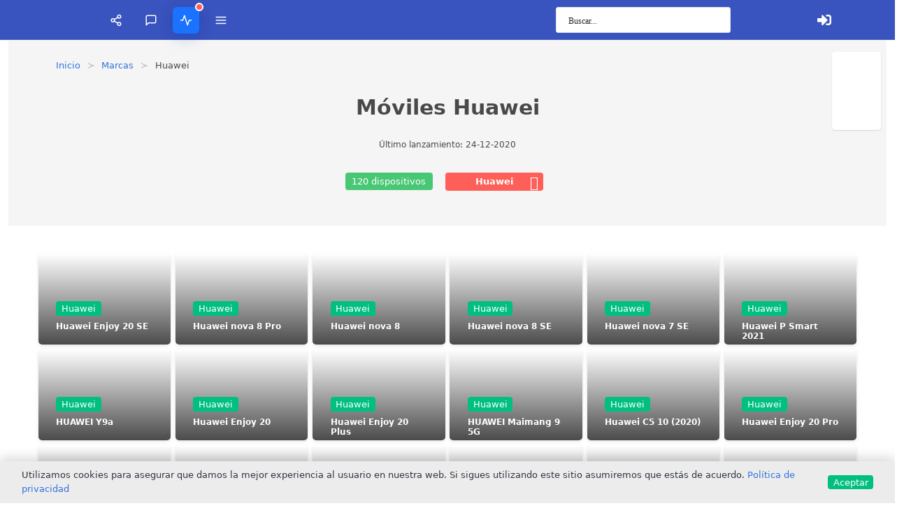

--- FILE ---
content_type: text/html; charset=UTF-8
request_url: https://moviles.info/huawei/
body_size: 40834
content:
<!DOCTYPE HTML>
<html class="no-touch" lang="es">
<head>
	<meta charset="UTF-8">
         <meta name="viewport" content="width=device-width, initial-scale=1, shrink-to-fit=no">
        <meta http-equiv="x-ua-compatible" content="ie=edge">
	<meta name='robots' content='index, follow, max-image-preview:large, max-snippet:-1, max-video-preview:-1' />

	<!-- This site is optimized with the Yoast SEO plugin v17.6 - https://yoast.com/wordpress/plugins/seo/ -->
	<title>Teléfonos móviles Huawei - Moviles.info</title><link rel="preload" as="style" href="https://fonts.googleapis.com/css?family=Noto%20Sans%3A400%2C700&#038;subset=cyrillic&#038;display=swap" /><script src="/cdn-cgi/scripts/7d0fa10a/cloudflare-static/rocket-loader.min.js" data-cf-settings="9f5bf8d973eae2e87dfc8500-|49"></script><link rel="stylesheet" href="https://fonts.googleapis.com/css?family=Noto%20Sans%3A400%2C700&#038;subset=cyrillic&#038;display=swap" media="print" onload="this.media='all'" /><noscript><link rel="stylesheet" href="https://fonts.googleapis.com/css?family=Noto%20Sans%3A400%2C700&#038;subset=cyrillic&#038;display=swap" /></noscript>
	<meta name="description" content="Lista de teléfonos móviles Huawei con todas sus características, precios, mejores ofertas y opiniones de ususarios." />
	<link rel="canonical" href="https://moviles.info/huawei/" />
	<link rel="next" href="https://moviles.info/huawei/page/2/" />
	<!-- / Yoast SEO plugin. -->


<link rel='dns-prefetch' href='//www.google.com' />
<link rel='dns-prefetch' href='//fonts.googleapis.com' />
<link rel='dns-prefetch' href='//www.googletagservices.com' />
<link rel='dns-prefetch' href='//tpc.googlesyndication.com' />
<link rel='dns-prefetch' href='//googleads.g.doubleclick.net' />
<link rel='dns-prefetch' href='//c0.wp.com' />
<link rel='dns-prefetch' href='//moviles.info' />
<link rel='dns-prefetch' href='//fonts.gstatic.com' />
<link rel='dns-prefetch' href='//ajax.googleapis.com' />
<link rel='dns-prefetch' href='//maxcdn.bootstrapcdn.com' />
<link rel='dns-prefetch' href='//stats.wp.com' />
<link rel='dns-prefetch' href='//pagead2.googlesyndication.com' />
<link rel='dns-prefetch' href='//www.google-analytics.com' />
<link rel='dns-prefetch' href='//pixel.wp.com' />
<link rel='dns-prefetch' href='//m.media-amazon.com' />
<link rel='dns-prefetch' href='//thumbs3.ebaystatic.com' />
<link rel='dns-prefetch' href='//ae01.alicdn.com' />
<link rel='dns-prefetch' href='//v0.wordpress.com' />
<link href='https://fonts.gstatic.com' crossorigin rel='preconnect' />
<link rel="alternate" type="application/rss+xml" title="Moviles.info &raquo; Feed" href="https://moviles.info/feed/" />
<link rel="alternate" type="application/rss+xml" title="Moviles.info &raquo; Feed de los comentarios" href="https://moviles.info/comments/feed/" />
<meta name="viewport" content="width=device-width, initial-scale=1">
<meta name="SKYPE_TOOLBAR" content="SKYPE_TOOLBAR_PARSER_COMPATIBLE">
<meta name="theme-color" content="#f2f3f5">
<link data-minify="1" rel='stylesheet' id='mediaelement-css'  href='https://moviles.info/wp-content/cache/min/1/c/6.0.11/wp-includes/js/mediaelement/mediaelementplayer-legacy.min.css?ver=1761602420' type='text/css' media='all' />
<link data-minify="1" rel='stylesheet' id='wp-mediaelement-css'  href='https://moviles.info/wp-content/cache/min/1/c/6.0.11/wp-includes/js/mediaelement/wp-mediaelement.min.css?ver=1761602420' type='text/css' media='all' />
<style id='global-styles-inline-css' type='text/css'>
body{--wp--preset--color--black: #000000;--wp--preset--color--cyan-bluish-gray: #abb8c3;--wp--preset--color--white: #ffffff;--wp--preset--color--pale-pink: #f78da7;--wp--preset--color--vivid-red: #cf2e2e;--wp--preset--color--luminous-vivid-orange: #ff6900;--wp--preset--color--luminous-vivid-amber: #fcb900;--wp--preset--color--light-green-cyan: #7bdcb5;--wp--preset--color--vivid-green-cyan: #00d084;--wp--preset--color--pale-cyan-blue: #8ed1fc;--wp--preset--color--vivid-cyan-blue: #0693e3;--wp--preset--color--vivid-purple: #9b51e0;--wp--preset--gradient--vivid-cyan-blue-to-vivid-purple: linear-gradient(135deg,rgba(6,147,227,1) 0%,rgb(155,81,224) 100%);--wp--preset--gradient--light-green-cyan-to-vivid-green-cyan: linear-gradient(135deg,rgb(122,220,180) 0%,rgb(0,208,130) 100%);--wp--preset--gradient--luminous-vivid-amber-to-luminous-vivid-orange: linear-gradient(135deg,rgba(252,185,0,1) 0%,rgba(255,105,0,1) 100%);--wp--preset--gradient--luminous-vivid-orange-to-vivid-red: linear-gradient(135deg,rgba(255,105,0,1) 0%,rgb(207,46,46) 100%);--wp--preset--gradient--very-light-gray-to-cyan-bluish-gray: linear-gradient(135deg,rgb(238,238,238) 0%,rgb(169,184,195) 100%);--wp--preset--gradient--cool-to-warm-spectrum: linear-gradient(135deg,rgb(74,234,220) 0%,rgb(151,120,209) 20%,rgb(207,42,186) 40%,rgb(238,44,130) 60%,rgb(251,105,98) 80%,rgb(254,248,76) 100%);--wp--preset--gradient--blush-light-purple: linear-gradient(135deg,rgb(255,206,236) 0%,rgb(152,150,240) 100%);--wp--preset--gradient--blush-bordeaux: linear-gradient(135deg,rgb(254,205,165) 0%,rgb(254,45,45) 50%,rgb(107,0,62) 100%);--wp--preset--gradient--luminous-dusk: linear-gradient(135deg,rgb(255,203,112) 0%,rgb(199,81,192) 50%,rgb(65,88,208) 100%);--wp--preset--gradient--pale-ocean: linear-gradient(135deg,rgb(255,245,203) 0%,rgb(182,227,212) 50%,rgb(51,167,181) 100%);--wp--preset--gradient--electric-grass: linear-gradient(135deg,rgb(202,248,128) 0%,rgb(113,206,126) 100%);--wp--preset--gradient--midnight: linear-gradient(135deg,rgb(2,3,129) 0%,rgb(40,116,252) 100%);--wp--preset--duotone--dark-grayscale: url('#wp-duotone-dark-grayscale');--wp--preset--duotone--grayscale: url('#wp-duotone-grayscale');--wp--preset--duotone--purple-yellow: url('#wp-duotone-purple-yellow');--wp--preset--duotone--blue-red: url('#wp-duotone-blue-red');--wp--preset--duotone--midnight: url('#wp-duotone-midnight');--wp--preset--duotone--magenta-yellow: url('#wp-duotone-magenta-yellow');--wp--preset--duotone--purple-green: url('#wp-duotone-purple-green');--wp--preset--duotone--blue-orange: url('#wp-duotone-blue-orange');--wp--preset--font-size--small: 13px;--wp--preset--font-size--medium: 20px;--wp--preset--font-size--large: 36px;--wp--preset--font-size--x-large: 42px;}.has-black-color{color: var(--wp--preset--color--black) !important;}.has-cyan-bluish-gray-color{color: var(--wp--preset--color--cyan-bluish-gray) !important;}.has-white-color{color: var(--wp--preset--color--white) !important;}.has-pale-pink-color{color: var(--wp--preset--color--pale-pink) !important;}.has-vivid-red-color{color: var(--wp--preset--color--vivid-red) !important;}.has-luminous-vivid-orange-color{color: var(--wp--preset--color--luminous-vivid-orange) !important;}.has-luminous-vivid-amber-color{color: var(--wp--preset--color--luminous-vivid-amber) !important;}.has-light-green-cyan-color{color: var(--wp--preset--color--light-green-cyan) !important;}.has-vivid-green-cyan-color{color: var(--wp--preset--color--vivid-green-cyan) !important;}.has-pale-cyan-blue-color{color: var(--wp--preset--color--pale-cyan-blue) !important;}.has-vivid-cyan-blue-color{color: var(--wp--preset--color--vivid-cyan-blue) !important;}.has-vivid-purple-color{color: var(--wp--preset--color--vivid-purple) !important;}.has-black-background-color{background-color: var(--wp--preset--color--black) !important;}.has-cyan-bluish-gray-background-color{background-color: var(--wp--preset--color--cyan-bluish-gray) !important;}.has-white-background-color{background-color: var(--wp--preset--color--white) !important;}.has-pale-pink-background-color{background-color: var(--wp--preset--color--pale-pink) !important;}.has-vivid-red-background-color{background-color: var(--wp--preset--color--vivid-red) !important;}.has-luminous-vivid-orange-background-color{background-color: var(--wp--preset--color--luminous-vivid-orange) !important;}.has-luminous-vivid-amber-background-color{background-color: var(--wp--preset--color--luminous-vivid-amber) !important;}.has-light-green-cyan-background-color{background-color: var(--wp--preset--color--light-green-cyan) !important;}.has-vivid-green-cyan-background-color{background-color: var(--wp--preset--color--vivid-green-cyan) !important;}.has-pale-cyan-blue-background-color{background-color: var(--wp--preset--color--pale-cyan-blue) !important;}.has-vivid-cyan-blue-background-color{background-color: var(--wp--preset--color--vivid-cyan-blue) !important;}.has-vivid-purple-background-color{background-color: var(--wp--preset--color--vivid-purple) !important;}.has-black-border-color{border-color: var(--wp--preset--color--black) !important;}.has-cyan-bluish-gray-border-color{border-color: var(--wp--preset--color--cyan-bluish-gray) !important;}.has-white-border-color{border-color: var(--wp--preset--color--white) !important;}.has-pale-pink-border-color{border-color: var(--wp--preset--color--pale-pink) !important;}.has-vivid-red-border-color{border-color: var(--wp--preset--color--vivid-red) !important;}.has-luminous-vivid-orange-border-color{border-color: var(--wp--preset--color--luminous-vivid-orange) !important;}.has-luminous-vivid-amber-border-color{border-color: var(--wp--preset--color--luminous-vivid-amber) !important;}.has-light-green-cyan-border-color{border-color: var(--wp--preset--color--light-green-cyan) !important;}.has-vivid-green-cyan-border-color{border-color: var(--wp--preset--color--vivid-green-cyan) !important;}.has-pale-cyan-blue-border-color{border-color: var(--wp--preset--color--pale-cyan-blue) !important;}.has-vivid-cyan-blue-border-color{border-color: var(--wp--preset--color--vivid-cyan-blue) !important;}.has-vivid-purple-border-color{border-color: var(--wp--preset--color--vivid-purple) !important;}.has-vivid-cyan-blue-to-vivid-purple-gradient-background{background: var(--wp--preset--gradient--vivid-cyan-blue-to-vivid-purple) !important;}.has-light-green-cyan-to-vivid-green-cyan-gradient-background{background: var(--wp--preset--gradient--light-green-cyan-to-vivid-green-cyan) !important;}.has-luminous-vivid-amber-to-luminous-vivid-orange-gradient-background{background: var(--wp--preset--gradient--luminous-vivid-amber-to-luminous-vivid-orange) !important;}.has-luminous-vivid-orange-to-vivid-red-gradient-background{background: var(--wp--preset--gradient--luminous-vivid-orange-to-vivid-red) !important;}.has-very-light-gray-to-cyan-bluish-gray-gradient-background{background: var(--wp--preset--gradient--very-light-gray-to-cyan-bluish-gray) !important;}.has-cool-to-warm-spectrum-gradient-background{background: var(--wp--preset--gradient--cool-to-warm-spectrum) !important;}.has-blush-light-purple-gradient-background{background: var(--wp--preset--gradient--blush-light-purple) !important;}.has-blush-bordeaux-gradient-background{background: var(--wp--preset--gradient--blush-bordeaux) !important;}.has-luminous-dusk-gradient-background{background: var(--wp--preset--gradient--luminous-dusk) !important;}.has-pale-ocean-gradient-background{background: var(--wp--preset--gradient--pale-ocean) !important;}.has-electric-grass-gradient-background{background: var(--wp--preset--gradient--electric-grass) !important;}.has-midnight-gradient-background{background: var(--wp--preset--gradient--midnight) !important;}.has-small-font-size{font-size: var(--wp--preset--font-size--small) !important;}.has-medium-font-size{font-size: var(--wp--preset--font-size--medium) !important;}.has-large-font-size{font-size: var(--wp--preset--font-size--large) !important;}.has-x-large-font-size{font-size: var(--wp--preset--font-size--x-large) !important;}
</style>
<link rel='stylesheet' id='anycomment-styles-css'  href='https://moviles.info/wp-content/plugins/anycomment/static/css/main.min.css?ver=9b87b6e21a74caabf02f75b28bb0fb66' type='text/css' media='all' />

<link data-minify="1" rel='stylesheet' id='reset-style-css'  href='https://moviles.info/wp-content/cache/min/1/assets/css/bulma.css?ver=1761602420' type='text/css' media='all' />
<link data-minify="1" rel='stylesheet' id='reset-style3-css'  href='https://moviles.info/wp-content/cache/min/1/assets/css/core.css?ver=1761602420' type='text/css' media='all' />
<link data-minify="1" rel='stylesheet' id='wpdreams-ajaxsearchpro-instances-css'  href='https://moviles.info/wp-content/cache/min/1/wp-content/uploads/asp_upload/style.instances-ho-is-po-no-da-co-au-ga-se-is.css?ver=1761602421' type='text/css' media='all' />
<link data-minify="1" rel='stylesheet' id='aps-styles-css'  href='https://moviles.info/wp-content/cache/min/1/wp-content/plugins/fichas/css/aps-styles.css?ver=1761602421' type='text/css' media='all' />
<link data-minify="1" rel='stylesheet' id='us-theme-css'  href='https://moviles.info/wp-content/cache/min/1/wp-content/uploads/us-assets/moviles.info.css?ver=1761602421' type='text/css' media='all' />
<link data-minify="1" rel='stylesheet' id='theme-style-css'  href='https://moviles.info/wp-content/cache/min/1/wp-content/themes/movildata-child/style.css?ver=1761602421' type='text/css' media='all' />
<style id='rocket-lazyload-inline-css' type='text/css'>
.rll-youtube-player{position:relative;padding-bottom:56.23%;height:0;overflow:hidden;max-width:100%;}.rll-youtube-player iframe{position:absolute;top:0;left:0;width:100%;height:100%;z-index:100;background:0 0}.rll-youtube-player img{bottom:0;display:block;left:0;margin:auto;max-width:100%;width:100%;position:absolute;right:0;top:0;border:none;height:auto;cursor:pointer;-webkit-transition:.4s all;-moz-transition:.4s all;transition:.4s all}.rll-youtube-player img:hover{-webkit-filter:brightness(75%)}.rll-youtube-player .play{height:72px;width:72px;left:50%;top:50%;margin-left:-36px;margin-top:-36px;position:absolute;background:url(https://moviles.info/wp-content/plugins/wp-rocket/assets/img/youtube.png) no-repeat;cursor:pointer}.wp-has-aspect-ratio .rll-youtube-player{position:absolute;padding-bottom:0;width:100%;height:100%;top:0;bottom:0;left:0;right:0}
</style>
<script type="9f5bf8d973eae2e87dfc8500-text/javascript" id='google-recaptcha-js-extra'>
/* <![CDATA[ */
var dwqa_gcv2 = {"public_key":"6LfLi5EUAAAAAEKgCzGFtTJC3mh3ocyD-N_mb5KE"};
/* ]]> */
</script>
<script type="9f5bf8d973eae2e87dfc8500-text/javascript" src='https://www.google.com/recaptcha/api.js?ver=6.0.11' id='google-recaptcha-js'></script>
<link rel="https://api.w.org/" href="https://moviles.info/wp-json/" /><style type='text/css'>img#wpstats{display:none}</style>
				<script type="9f5bf8d973eae2e87dfc8500-text/javascript">
			if ( ! /Android|webOS|iPhone|iPad|iPod|BlackBerry|IEMobile|Opera Mini/i.test( navigator.userAgent ) ) {
				var root = document.getElementsByTagName( 'html' )[ 0 ]
				root.className += " no-touch";
			}
		</script>
		
<!-- No hay ninguna versión amphtml disponible para esta URL. -->			<link rel="preload" href="https://moviles.info/wp-content/plugins/ajax-search-pro/css/fonts/icons/icons2.woff2" as="font" crossorigin="anonymous" />
            			<style>
                .asp_m{height: 0;}            </style>
			            <link rel="icon" href="https://moviles.info/wp-content/uploads/2020/02/cropped-moviles-info-32x32.png" sizes="32x32" />
<link rel="icon" href="https://moviles.info/wp-content/uploads/2020/02/cropped-moviles-info-192x192.png" sizes="192x192" />
<link rel="apple-touch-icon" href="https://moviles.info/wp-content/uploads/2020/02/cropped-moviles-info-180x180.png" />
<meta name="msapplication-TileImage" content="https://moviles.info/wp-content/uploads/2020/02/cropped-moviles-info-270x270.png" />
<noscript><style> .wpb_animate_when_almost_visible { opacity: 1; }</style></noscript><style>
.ai-viewports                 {--ai: 1;}
.ai-viewport-3                { display: none !important;}
.ai-viewport-2                { display: none !important;}
.ai-viewport-1                { display: inherit !important;}
.ai-viewport-0                { display: none !important;}
@media (min-width: 768px) and (max-width: 979px) {
.ai-viewport-1                { display: none !important;}
.ai-viewport-2                { display: inherit !important;}
}
@media (max-width: 767px) {
.ai-viewport-1                { display: none !important;}
.ai-viewport-3                { display: inherit !important;}
}
</style>
<noscript><style id="rocket-lazyload-nojs-css">.rll-youtube-player, [data-lazy-src]{display:none !important;}</style></noscript>		<style id="us-header-css"> .l-subheader.at_top,.l-subheader.at_top .w-dropdown-list,.l-subheader.at_top .type_mobile .w-nav-list.level_1{background:var(--color-header-top-bg);color:var(--color-header-top-text)}.no-touch .l-subheader.at_top a:hover,.no-touch .l-header.bg_transparent .l-subheader.at_top .w-dropdown.opened a:hover{color:var(--color-header-top-text-hover)}.l-header.bg_transparent:not(.sticky) .l-subheader.at_top{background:var(--color-header-top-transparent-bg);color:var(--color-header-top-transparent-text)}.no-touch .l-header.bg_transparent:not(.sticky) .at_top .w-cart-link:hover,.no-touch .l-header.bg_transparent:not(.sticky) .at_top .w-text a:hover,.no-touch .l-header.bg_transparent:not(.sticky) .at_top .w-html a:hover,.no-touch .l-header.bg_transparent:not(.sticky) .at_top .w-nav>a:hover,.no-touch .l-header.bg_transparent:not(.sticky) .at_top .w-menu a:hover,.no-touch .l-header.bg_transparent:not(.sticky) .at_top .w-search>a:hover,.no-touch .l-header.bg_transparent:not(.sticky) .at_top .w-dropdown a:hover,.no-touch .l-header.bg_transparent:not(.sticky) .at_top .type_desktop .menu-item.level_1:hover>a{color:var(--color-header-transparent-text-hover)}.l-subheader.at_middle,.l-subheader.at_middle .w-dropdown-list,.l-subheader.at_middle .type_mobile .w-nav-list.level_1{background:var(--color-header-middle-bg);color:var(--color-header-middle-text)}.no-touch .l-subheader.at_middle a:hover,.no-touch .l-header.bg_transparent .l-subheader.at_middle .w-dropdown.opened a:hover{color:var(--color-header-middle-text-hover)}.l-header.bg_transparent:not(.sticky) .l-subheader.at_middle{background:var(--color-header-transparent-bg);color:var(--color-header-transparent-text)}.no-touch .l-header.bg_transparent:not(.sticky) .at_middle .w-cart-link:hover,.no-touch .l-header.bg_transparent:not(.sticky) .at_middle .w-text a:hover,.no-touch .l-header.bg_transparent:not(.sticky) .at_middle .w-html a:hover,.no-touch .l-header.bg_transparent:not(.sticky) .at_middle .w-nav>a:hover,.no-touch .l-header.bg_transparent:not(.sticky) .at_middle .w-menu a:hover,.no-touch .l-header.bg_transparent:not(.sticky) .at_middle .w-search>a:hover,.no-touch .l-header.bg_transparent:not(.sticky) .at_middle .w-dropdown a:hover,.no-touch .l-header.bg_transparent:not(.sticky) .at_middle .type_desktop .menu-item.level_1:hover>a{color:var(--color-header-transparent-text-hover)}.header_ver .l-header{background:var(--color-header-middle-bg);color:var(--color-header-middle-text)}@media (min-width:950px){.hidden_for_default{display:none!important}.l-subheader.at_bottom{display:none}.l-header{position:relative;z-index:111;width:100%}.l-subheader{margin:0 auto}.l-subheader.width_full{padding-left:1.5rem;padding-right:1.5rem}.l-subheader-h{display:flex;align-items:center;position:relative;margin:0 auto;height:inherit}.w-header-show{display:none}.l-header.pos_fixed{position:fixed;left:0}.l-header.pos_fixed:not(.notransition) .l-subheader{transition-property:transform,background,box-shadow,line-height,height;transition-duration:0.3s;transition-timing-function:cubic-bezier(.78,.13,.15,.86)}.header_hor .l-header.sticky_auto_hide{transition:transform 0.3s cubic-bezier(.78,.13,.15,.86) 0.1s}.header_hor .l-header.sticky_auto_hide.down{transform:translateY(-110%)}.l-header.bg_transparent:not(.sticky) .l-subheader{box-shadow:none!important;background:none}.l-header.bg_transparent~.l-main .l-section.width_full.height_auto:first-child>.l-section-h{padding-top:0!important;padding-bottom:0!important}.l-header.pos_static.bg_transparent{position:absolute;left:0}.l-subheader.width_full .l-subheader-h{max-width:none!important}.headerinpos_above .l-header.pos_fixed{overflow:hidden;transition:transform 0.3s;transform:translate3d(0,-100%,0)}.headerinpos_above .l-header.pos_fixed.sticky{overflow:visible;transform:none}.headerinpos_above .l-header.pos_fixed~.l-section>.l-section-h,.headerinpos_above .l-header.pos_fixed~.l-main .l-section:first-of-type>.l-section-h{padding-top:0!important}.l-header.shadow_thin .l-subheader.at_middle,.l-header.shadow_thin .l-subheader.at_bottom,.l-header.shadow_none.sticky .l-subheader.at_middle,.l-header.shadow_none.sticky .l-subheader.at_bottom{box-shadow:0 1px 0 rgba(0,0,0,0.08)}.l-header.shadow_wide .l-subheader.at_middle,.l-header.shadow_wide .l-subheader.at_bottom{box-shadow:0 3px 5px -1px rgba(0,0,0,0.1),0 2px 1px -1px rgba(0,0,0,0.05)}.header_hor .l-subheader-cell>.w-cart{margin-left:0;margin-right:0}.l-header:before{content:'105'}.l-header.sticky:before{content:'50'}.l-subheader.at_top{line-height:40px;height:40px}.l-header.sticky .l-subheader.at_top{line-height:0px;height:0px;overflow:hidden}.l-subheader.at_middle{line-height:65px;height:65px}.l-header.sticky .l-subheader.at_middle{line-height:50px;height:50px}.l-subheader.at_bottom{line-height:30px;height:30px}.l-header.sticky .l-subheader.at_bottom{line-height:30px;height:30px}.l-subheader.with_centering .l-subheader-cell.at_left,.l-subheader.with_centering .l-subheader-cell.at_right{flex-basis:100px}.l-header.pos_fixed~.l-main>.l-section:first-of-type>.l-section-h,.headerinpos_below .l-header.pos_fixed~.l-main>.l-section:nth-of-type(2)>.l-section-h,.l-header.pos_static.bg_transparent~.l-main>.l-section:first-of-type>.l-section-h{padding-top:105px}.headerinpos_bottom .l-header.pos_fixed~.l-main>.l-section:first-of-type>.l-section-h{padding-bottom:105px}.l-header.bg_transparent~.l-main .l-section.valign_center:first-of-type>.l-section-h{top:-52.5px}.headerinpos_bottom .l-header.pos_fixed.bg_transparent~.l-main .l-section.valign_center:first-of-type>.l-section-h{top:52.5px}.menu-item-object-us_page_block{max-height:calc(100vh - 105px)}.l-header.pos_fixed:not(.down)~.l-main .l-section.type_sticky{top:50px}.admin-bar .l-header.pos_fixed:not(.down)~.l-main .l-section.type_sticky{top:82px}.l-header.pos_fixed.sticky:not(.down)~.l-main .l-section.type_sticky:first-of-type>.l-section-h{padding-top:50px}.l-header.pos_fixed~.l-main .vc_column-inner.type_sticky>.wpb_wrapper{top:calc(50px + 4rem)}.l-header.pos_fixed~.l-main .woocommerce .cart-collaterals,.l-header.pos_fixed~.l-main .woocommerce-checkout #order_review{top:50px}.l-header.pos_static.bg_solid~.l-main .l-section.height_full:first-of-type{min-height:calc(100vh - 105px)}.admin-bar .l-header.pos_static.bg_solid~.l-main .l-section.height_full:first-of-type{min-height:calc(100vh - 137px)}.l-header.pos_fixed:not(.sticky_auto_hide)~.l-main .l-section.height_full:not(:first-of-type){min-height:calc(100vh - 50px)}.admin-bar .l-header.pos_fixed:not(.sticky_auto_hide)~.l-main .l-section.height_full:not(:first-of-type){min-height:calc(100vh - 82px)}.headerinpos_below .l-header.pos_fixed:not(.sticky){position:absolute;top:100%}.headerinpos_bottom .l-header.pos_fixed:not(.sticky){position:absolute;top:100vh}.headerinpos_below .l-header.pos_fixed~.l-main>.l-section:first-of-type>.l-section-h,.headerinpos_bottom .l-header.pos_fixed~.l-main>.l-section:first-of-type>.l-section-h{padding-top:0!important}.headerinpos_below .l-header.pos_fixed~.l-main .l-section.height_full:nth-of-type(2){min-height:100vh}.admin-bar.headerinpos_below .l-header.pos_fixed~.l-main .l-section.height_full:nth-of-type(2){min-height:calc(100vh - 32px)}.headerinpos_bottom .l-header.pos_fixed:not(.sticky) .w-cart-dropdown,.headerinpos_bottom .l-header.pos_fixed:not(.sticky) .w-nav.type_desktop .w-nav-list.level_2{bottom:100%;transform-origin:0 100%}.headerinpos_bottom .l-header.pos_fixed:not(.sticky) .w-nav.type_mobile.m_layout_dropdown .w-nav-list.level_1{top:auto;bottom:100%;box-shadow:0 -3px 3px rgba(0,0,0,0.1)}.headerinpos_bottom .l-header.pos_fixed:not(.sticky) .w-nav.type_desktop .w-nav-list.level_3,.headerinpos_bottom .l-header.pos_fixed:not(.sticky) .w-nav.type_desktop .w-nav-list.level_4{top:auto;bottom:0;transform-origin:0 100%}.headerinpos_bottom .l-header.pos_fixed:not(.sticky) .w-dropdown-list{top:auto;bottom:-0.4em;padding-top:0.4em;padding-bottom:2.4em}}@media (min-width:650px) and (max-width:949px){.hidden_for_tablets{display:none!important}.l-subheader.at_top{display:none}.l-subheader.at_bottom{display:none}.l-header{position:relative;z-index:111;width:100%}.l-subheader{margin:0 auto}.l-subheader.width_full{padding-left:1.5rem;padding-right:1.5rem}.l-subheader-h{display:flex;align-items:center;position:relative;margin:0 auto;height:inherit}.w-header-show{display:none}.l-header.pos_fixed{position:fixed;left:0}.l-header.pos_fixed:not(.notransition) .l-subheader{transition-property:transform,background,box-shadow,line-height,height;transition-duration:0.3s;transition-timing-function:cubic-bezier(.78,.13,.15,.86)}.header_hor .l-header.sticky_auto_hide{transition:transform 0.3s cubic-bezier(.78,.13,.15,.86) 0.1s}.header_hor .l-header.sticky_auto_hide.down{transform:translateY(-110%)}.l-header.bg_transparent:not(.sticky) .l-subheader{box-shadow:none!important;background:none}.l-header.bg_transparent~.l-main .l-section.width_full.height_auto:first-child>.l-section-h{padding-top:0!important;padding-bottom:0!important}.l-header.pos_static.bg_transparent{position:absolute;left:0}.l-subheader.width_full .l-subheader-h{max-width:none!important}.headerinpos_above .l-header.pos_fixed{overflow:hidden;transition:transform 0.3s;transform:translate3d(0,-100%,0)}.headerinpos_above .l-header.pos_fixed.sticky{overflow:visible;transform:none}.headerinpos_above .l-header.pos_fixed~.l-section>.l-section-h,.headerinpos_above .l-header.pos_fixed~.l-main .l-section:first-of-type>.l-section-h{padding-top:0!important}.l-header.shadow_thin .l-subheader.at_middle,.l-header.shadow_thin .l-subheader.at_bottom,.l-header.shadow_none.sticky .l-subheader.at_middle,.l-header.shadow_none.sticky .l-subheader.at_bottom{box-shadow:0 1px 0 rgba(0,0,0,0.08)}.l-header.shadow_wide .l-subheader.at_middle,.l-header.shadow_wide .l-subheader.at_bottom{box-shadow:0 3px 5px -1px rgba(0,0,0,0.1),0 2px 1px -1px rgba(0,0,0,0.05)}.header_hor .l-subheader-cell>.w-cart{margin-left:0;margin-right:0}.l-subheader.at_top{line-height:40px;height:40px}.l-header.sticky .l-subheader.at_top{line-height:40px;height:40px}.l-header:before{content:'80'}.l-header.sticky:before{content:'50'}.l-subheader.at_middle{line-height:80px;height:80px}.l-header.sticky .l-subheader.at_middle{line-height:50px;height:50px}.l-subheader.at_bottom{line-height:50px;height:50px}.l-header.sticky .l-subheader.at_bottom{line-height:50px;height:50px}.l-subheader.with_centering_tablets .l-subheader-cell.at_left,.l-subheader.with_centering_tablets .l-subheader-cell.at_right{flex-basis:100px}.l-header.pos_fixed~.l-main>.l-section:first-of-type>.l-section-h,.l-header.pos_static.bg_transparent~.l-main>.l-section:first-of-type>.l-section-h{padding-top:80px}.l-header.bg_transparent~.l-main .l-section.valign_center:first-of-type>.l-section-h{top:-40px}.l-header.pos_fixed~.l-main .l-section.type_sticky{top:50px}.admin-bar .l-header.pos_fixed~.l-main .l-section.type_sticky{top:82px}.l-header.pos_fixed.sticky:not(.down)~.l-main .l-section.type_sticky:first-of-type>.l-section-h{padding-top:50px}.l-header.pos_static.bg_solid~.l-main .l-section.height_full:first-of-type{min-height:calc(100vh - 80px)}.l-header.pos_fixed:not(.sticky_auto_hide)~.l-main .l-section.height_full:not(:first-of-type){min-height:calc(100vh - 50px)}}@media (max-width:649px){.hidden_for_mobiles{display:none!important}.l-subheader.at_bottom{display:none}.l-header{position:relative;z-index:111;width:100%}.l-subheader{margin:0 auto}.l-subheader.width_full{padding-left:1.5rem;padding-right:1.5rem}.l-subheader-h{display:flex;align-items:center;position:relative;margin:0 auto;height:inherit}.w-header-show{display:none}.l-header.pos_fixed{position:fixed;left:0}.l-header.pos_fixed:not(.notransition) .l-subheader{transition-property:transform,background,box-shadow,line-height,height;transition-duration:0.3s;transition-timing-function:cubic-bezier(.78,.13,.15,.86)}.header_hor .l-header.sticky_auto_hide{transition:transform 0.3s cubic-bezier(.78,.13,.15,.86) 0.1s}.header_hor .l-header.sticky_auto_hide.down{transform:translateY(-110%)}.l-header.bg_transparent:not(.sticky) .l-subheader{box-shadow:none!important;background:none}.l-header.bg_transparent~.l-main .l-section.width_full.height_auto:first-child>.l-section-h{padding-top:0!important;padding-bottom:0!important}.l-header.pos_static.bg_transparent{position:absolute;left:0}.l-subheader.width_full .l-subheader-h{max-width:none!important}.headerinpos_above .l-header.pos_fixed{overflow:hidden;transition:transform 0.3s;transform:translate3d(0,-100%,0)}.headerinpos_above .l-header.pos_fixed.sticky{overflow:visible;transform:none}.headerinpos_above .l-header.pos_fixed~.l-section>.l-section-h,.headerinpos_above .l-header.pos_fixed~.l-main .l-section:first-of-type>.l-section-h{padding-top:0!important}.l-header.shadow_thin .l-subheader.at_middle,.l-header.shadow_thin .l-subheader.at_bottom,.l-header.shadow_none.sticky .l-subheader.at_middle,.l-header.shadow_none.sticky .l-subheader.at_bottom{box-shadow:0 1px 0 rgba(0,0,0,0.08)}.l-header.shadow_wide .l-subheader.at_middle,.l-header.shadow_wide .l-subheader.at_bottom{box-shadow:0 3px 5px -1px rgba(0,0,0,0.1),0 2px 1px -1px rgba(0,0,0,0.05)}.header_hor .l-subheader-cell>.w-cart{margin-left:0;margin-right:0}.l-header:before{content:'90'}.l-header.sticky:before{content:'90'}.l-subheader.at_top{line-height:40px;height:40px}.l-header.sticky .l-subheader.at_top{line-height:40px;height:40px}.l-subheader.at_middle{line-height:50px;height:50px}.l-header.sticky .l-subheader.at_middle{line-height:50px;height:50px}.l-subheader.at_bottom{line-height:50px;height:50px}.l-header.sticky .l-subheader.at_bottom{line-height:50px;height:50px}.l-subheader.with_centering_mobiles .l-subheader-cell.at_left,.l-subheader.with_centering_mobiles .l-subheader-cell.at_right{flex-basis:100px}.l-header.pos_fixed~.l-main>.l-section:first-of-type>.l-section-h,.l-header.pos_static.bg_transparent~.l-main>.l-section:first-of-type>.l-section-h{padding-top:90px}.l-header.bg_transparent~.l-main .l-section.valign_center:first-of-type>.l-section-h{top:-45px}.l-header.pos_fixed~.l-main .l-section.type_sticky{top:90px}.l-header.pos_fixed.sticky:not(.down)~.l-main .l-section.type_sticky:first-of-type>.l-section-h{padding-top:90px}.l-header.pos_static.bg_solid~.l-main .l-section.height_full:first-of-type{min-height:calc(100vh - 90px)}.l-header.pos_fixed:not(.sticky_auto_hide)~.l-main .l-section.height_full:not(:first-of-type){min-height:calc(100vh - 90px)}}@media (min-width:950px){.ush_image_1{height:60px!important}.l-header.sticky .ush_image_1{height:60px!important}}@media (min-width:650px) and (max-width:949px){.ush_image_1{height:40px!important}.l-header.sticky .ush_image_1{height:40px!important}}@media (max-width:649px){.ush_image_1{height:30px!important}.l-header.sticky .ush_image_1{height:30px!important}}@media (min-width:950px){.ush_image_2{height:45px!important}.l-header.sticky .ush_image_2{height:40px!important}}@media (min-width:650px) and (max-width:949px){.ush_image_2{height:45px!important}.l-header.sticky .ush_image_2{height:40px!important}}@media (max-width:649px){.ush_image_2{height:45px!important}.l-header.sticky .ush_image_2{height:40px!important}}.header_hor .ush_menu_1.type_desktop .menu-item.level_1>a:not(.w-btn){padding-left:20px;padding-right:20px}.header_hor .ush_menu_1.type_desktop .menu-item.level_1>a.w-btn{margin-left:20px;margin-right:20px}.header_ver .ush_menu_1.type_desktop .menu-item.level_1>a:not(.w-btn){padding-top:20px;padding-bottom:20px}.header_ver .ush_menu_1.type_desktop .menu-item.level_1>a.w-btn{margin-top:20px;margin-bottom:20px}.ush_menu_1.type_desktop .menu-item:not(.level_1){font-size:15px}.ush_menu_1.type_mobile .w-nav-anchor.level_1,.ush_menu_1.type_mobile .w-nav-anchor.level_1 + .w-nav-arrow{font-size:15px}.ush_menu_1.type_mobile .w-nav-anchor:not(.level_1),.ush_menu_1.type_mobile .w-nav-anchor:not(.level_1) + .w-nav-arrow{font-size:14px}@media (min-width:950px){.ush_menu_1 .w-nav-icon{font-size:20px}}@media (min-width:650px) and (max-width:949px){.ush_menu_1 .w-nav-icon{font-size:20px}}@media (max-width:649px){.ush_menu_1 .w-nav-icon{font-size:20px}}.ush_menu_1 .w-nav-icon>div{border-width:3px}@media screen and (max-width:899px){.w-nav.ush_menu_1>.w-nav-list.level_1{display:none}.ush_menu_1 .w-nav-control{display:block}}.ush_menu_1 .menu-item.level_1>a:not(.w-btn):focus,.no-touch .ush_menu_1 .menu-item.level_1.opened>a:not(.w-btn),.no-touch .ush_menu_1 .menu-item.level_1:hover>a:not(.w-btn){background:transparent;color:#48c774}.ush_menu_1 .menu-item.level_1.current-menu-item>a:not(.w-btn),.ush_menu_1 .menu-item.level_1.current-menu-ancestor>a:not(.w-btn),.ush_menu_1 .menu-item.level_1.current-page-ancestor>a:not(.w-btn){background:transparent;color:#48c774}.l-header.bg_transparent:not(.sticky) .ush_menu_1.type_desktop .menu-item.level_1.current-menu-item>a:not(.w-btn),.l-header.bg_transparent:not(.sticky) .ush_menu_1.type_desktop .menu-item.level_1.current-menu-ancestor>a:not(.w-btn),.l-header.bg_transparent:not(.sticky) .ush_menu_1.type_desktop .menu-item.level_1.current-page-ancestor>a:not(.w-btn){background:transparent;color:#48c774}.ush_menu_1 .w-nav-list:not(.level_1){background:#ffffff;color:#303640}.no-touch .ush_menu_1 .menu-item:not(.level_1)>a:focus,.no-touch .ush_menu_1 .menu-item:not(.level_1):hover>a{background:#48c774;color:#ffffff}.ush_menu_1 .menu-item:not(.level_1).current-menu-item>a,.ush_menu_1 .menu-item:not(.level_1).current-menu-ancestor>a,.ush_menu_1 .menu-item:not(.level_1).current-page-ancestor>a{background:transparent;color:#48c774}.header_hor .ush_additional_menu_1 .menu{margin:0 -10px}.header_hor .ush_additional_menu_1.spread .menu{width:calc(100% + 10px + 10px)}.header_hor .ush_additional_menu_1 .menu-item{padding:0 10px}.header_ver .ush_additional_menu_1 .menu-item{padding:10px 0}.ush_search_1 .w-search-form{background:var(--color-content-bg);color:var(--color-content-text)}@media (min-width:950px){.ush_search_1.layout_simple{max-width:240px}.ush_search_1.layout_modern.active{width:240px}.ush_search_1{font-size:18px}}@media (min-width:650px) and (max-width:949px){.ush_search_1.layout_simple{max-width:200px}.ush_search_1.layout_modern.active{width:200px}.ush_search_1{font-size:18px}}@media (max-width:649px){.ush_search_1{font-size:18px}}.ush_menu_1{font-size:16px!important}.ush_search_1{width:240!important}.ush_text_2{font-size:13px!important}.ush_text_3{font-size:13px!important}.ush_socials_1{font-size:16px!important}.ush_additional_menu_1{font-size:13px!important}@media (min-width:650px) and (max-width:949px){.ush_socials_1{font-size:18px!important}}@media (max-width:649px){.ush_menu_1{margin-left:5px!important}.ush_search_1{margin-left:0px!important}.ush_image_2{margin-left:23px!important}}</style>
		<link rel="preconnect" href="//www.google.com">
<link rel="preconnect" href="//www.googletagservices.com">
<link rel="preconnect" href="//tpc.googlesyndication.com">
<link rel="preconnect" href="//googleads.g.doubleclick.net">
<link rel="preconnect" href="//c0.wp.com">
<link rel="preconnect" href="//moviles.info">
<link rel="preconnect" href="//fonts.gstatic.com">
<link rel="preconnect" href="//ajax.googleapis.com">
<link rel="preconnect" href="//fonts.googleapis.com">
<link rel="preconnect" href="//maxcdn.bootstrapcdn.com">
<link rel="preconnect" href="//stats.wp.com">
<link rel="preconnect" href="//pagead2.googlesyndication.com">
<link rel="preconnect" href="//www.google-analytics.com">
<link rel="preconnect" href="//pixel.wp.com">
<link rel="preconnect" href="//m.media-amazon.com">
<link rel="preconnect" href="//thumbs3.ebaystatic.com">
<link rel="preconnect" href="//ae01.alicdn.com">

<!-- Global site tag (gtag.js) - Google Analytics -->
<script async src="https://www.googletagmanager.com/gtag/js?id=UA-126194633-1" type="9f5bf8d973eae2e87dfc8500-text/javascript"></script>
<script type="9f5bf8d973eae2e87dfc8500-text/javascript">
  window.dataLayer = window.dataLayer || [];
  function gtag(){dataLayer.push(arguments);}
  gtag('js', new Date());
  gtag('config', 'UA-126194633-1');
</script><style id="us-design-options-css">.us_custom_d2199d32{margin-top:30px!important}</style></head>
<body class="is-white" class="archive tax-aps-brands term-huawei term-51 wp-embed-responsive l-body Zephyr_7.14.2 us-core_7.14.2 header_hor headerinpos_top state_default wpb-js-composer js-comp-ver-6.6.0 vc_responsive">
    
  

 

    <div id="main-navbar" class="navbar is-inline-flex is-transparent no-shadow is-hidden-mobile">
        <div class="container is-fluid">
            <div class="navbar-brand">
                <a href="/" class="navbar-item">
                    <img src="data:image/svg+xml,%3Csvg%20xmlns='http://www.w3.org/2000/svg'%20viewBox='0%200%20112%2028'%3E%3C/svg%3E" width="112" height="28" alt="Moviles.info" data-lazy-src="/assets/img/moviles-logo.svg"><noscript><img src="/assets/img/moviles-logo.svg" width="112" height="28" alt="Moviles.info"></noscript>
                </a>
            </div>
            <div class="navbar-menu">
                <div class="navbar-start">
                    <div class="navbar-item is-icon drop-trigger">
                        <a class="icon-link is-primary is-friends">
                            <i data-feather="share-2"></i>
                            <span class="indicator"></span>
                        </a>
                        <div class="nav-drop">
                            <div class="inner">
                                <div class="nav-drop-header">
                                    <span>¡Síguenos en redes sociales!</span>
                                </div>
                                <div class="nav-drop-body is-friend-requests">
                                    <!-- Friend request -->
                                    <div class="media">
                                        <figure class="media-left">
                                            <p class="image">
                                                <img src="data:image/svg+xml,%3Csvg%20xmlns='http://www.w3.org/2000/svg'%20viewBox='0%200%200%200'%3E%3C/svg%3E" alt="Facebook" data-lazy-src="/assets/img/facebook.svg"><noscript><img src="/assets/img/facebook.svg" alt="Facebook"></noscript>
                                            </p>
                                        </figure>
                                        <div class="media-content">
                                            <a href="#">Facebook</a>
                                        </div>
                                    </div>
                                    <div class="media">
                                <figure class="media-left">
                                    <p class="image">
                                   <img src="data:image/svg+xml,%3Csvg%20xmlns='http://www.w3.org/2000/svg'%20viewBox='0%200%200%200'%3E%3C/svg%3E" alt="Twitter" data-lazy-src="/assets/img/twitter.svg"><noscript><img src="/assets/img/twitter.svg" alt="Twitter"></noscript>
                                    </p>
                                </figure>
                                <div class="media-content">
                                    <a href="#">Twitter</a>
                                </div>
                            </div>
                           <div class="media">
                                <figure class="media-left">
                                    <p class="image">
                                   <img src="data:image/svg+xml,%3Csvg%20xmlns='http://www.w3.org/2000/svg'%20viewBox='0%200%200%200'%3E%3C/svg%3E" alt="Youtube" data-lazy-src="/assets/img/youtube.svg"><noscript><img src="/assets/img/youtube.svg" alt="Youtube"></noscript>
                                    </p>
                                </figure>
                                <div class="media-content">
                                    <a href="#">Youtube</a>
                                </div>
                            </div>
                                    <div class="media">
                                <figure class="media-left">
                                    <p class="image">
                                  <i class="icon icon-rss is-large fas fa-lg fas fa-rss"></i>
                                    </p>
                                </figure>
                                <div class="media-content">
                                    <a href="/feed/">RSS</a>
                                </div>
                            </div></div>
                            </div></div>
                    </div>
                    <div class="navbar-item is-icon drop-trigger">
                        <a class="icon-link">
                            <i data-feather="message-square"></i>
                            <span class="indicator"></span>
                        </a>
                        <div class="nav-drop">
                            <div class="inner">
                                <div class="nav-drop-header">
                                    <span>Comentarios</span>
                                </div>
                                <div class="nav-drop-body is-notifications">                               
             <div class="media">
             <figure class="media-left"><i data-feather="user"></i></figure>
            <div class="media-content">
            <span><strong>jose</strong> en </span> <a href="https://moviles.info/?p=25119/#comment-11906">Argentina</a>
            <span class="time">solamente tenes que configurar manu...</span>
         </div></div>
             <div class="media">
             <figure class="media-left"><i data-feather="user"></i></figure>
            <div class="media-content">
            <span><strong>Kevin</strong> en </span> <a href="https://moviles.info/?p=25165/#comment-11905">Cuba</a>
            <span class="time">Es compatible?...</span>
         </div></div>
             <div class="media">
             <figure class="media-left"><i data-feather="user"></i></figure>
            <div class="media-content">
            <span><strong>Roberto Lara Rodríguez</strong> en </span> <a href="https://moviles.info/?p=25165/#comment-11904">Cuba</a>
            <span class="time">Mi teléfono es un Samsung Galaxy A0...</span>
         </div></div>
             <div class="media">
             <figure class="media-left"><i data-feather="user"></i></figure>
            <div class="media-content">
            <span><strong>Luchin</strong> en </span> <a href="https://moviles.info/?p=25193/#comment-11901">Uruguay</a>
            <span class="time">Hola me gustaría saber si el Celula...</span>
         </div></div>
             <div class="media">
             <figure class="media-left"><i data-feather="user"></i></figure>
            <div class="media-content">
            <span><strong>Luchin</strong> en </span> <a href="https://moviles.info/?p=25193/#comment-11900">Uruguay</a>
            <span class="time">Hola me gustaría saber Si el celula...</span>
         </div></div>
                                    </div></div>
                        </div></div>
                    <div class="navbar-item is-icon drop-trigger">
                        <a class="icon-link is-active">
                            <i data-feather="activity"></i>
                            <span class="indicator"></span>
                        </a>
                        <div class="nav-drop">
                            <div class="inner">
                                <div class="nav-drop-header">
                                    <span>Actividad</span>
                                    <a href="/actividad/">Timeline</a>
                                </div>
                                <div class="nav-drop-body is-friend-requests">
    <div class="media">
       
        <figure class="media-left">
              <i data-feather="trending-up"></i>
             </figure>
        <div class="media-content">
        <a href="https://moviles.info/noticias/honor-x40-gt-llegara-el-13-de-octubre-con-snapdragon-888/">Honor X40 GT llegará el 13 de octubre con Snapdragon 888</a>
             <span class="time">8:24:20 10/10/2022</span>
            </div>
    </div>
    <div class="media">
       
        <figure class="media-left">
              <i data-feather="trending-up"></i>
             </figure>
        <div class="media-content">
        <a href="https://moviles.info/noticias/whatsapp-lanza-suscripcion-de-pago-para-empresas/">WhatsApp lanza suscripción de pago para empresas</a>
             <span class="time">17:47:05 09/10/2022</span>
            </div>
    </div>
    <div class="media">
       
        <figure class="media-left">
              <i data-feather="trending-up"></i>
             </figure>
        <div class="media-content">
        <a href="https://moviles.info/foro/a53-5g-48312/">A53 Ultra Smartphone Original 4g 5g</a>
             <span class="time">19:22:27 23/12/2025</span>
            </div>
    </div>
    <div class="media">
       
        <figure class="media-left">
              <i data-feather="trending-up"></i>
             </figure>
        <div class="media-content">
        <a href="https://moviles.info/foro/fallos-de-sonido-aleatorios-en-notificaciones-xiaomi-mi-9t-48220/">Fallos de sonido aleatorios en notificaciones XIaomi mi 9t</a>
             <span class="time">8:46:57 08/09/2025</span>
            </div>
    </div>
    <div class="media">
       
        <figure class="media-left">
              <i data-feather="trending-up"></i>
             </figure>
        <div class="media-content">
        <a href="https://moviles.info/foro/bateria-alcatel-h5048a-no-carga-47947/">Bateria Alcatel H5048a no carga</a>
             <span class="time">15:07:49 02/01/2023</span>
            </div>
    </div>
</div>
<div class="nav-drop-footer">
<a href="/actividad/">Ver más</a>
</div>
                            </div>
                        </div> </div>
                    <div id="explorer-trigger" class="navbar-item is-icon">
                        <a class="icon-link is-primary">
                           <i data-feather="menu"></i>
                        </a>
                    </div></div>
                <div class="navbar-end">
                    <div class="navbar-item">
                        <div id="global-search" class="control">
                            <div class="asp_w_container">
	<div class='asp_w asp_m asp_m_1 asp_m_1_1 wpdreams_asp_sc wpdreams_asp_sc-1 ajaxsearchpro asp_main_container  asp_non_compact'
		 data-id="1"
		 data-name="Móviles"
		 		 data-instance="1"
		 id='ajaxsearchpro1_1'>

		<div class="probox">
	
	<div class='promagnifier' tabindex="101">
				<div class='asp_text_button hiddend'>
			Buscar		</div>
		<div class='innericon'>
			<svg xmlns="http://www.w3.org/2000/svg" width="22" height="22" viewBox="0 0 512 512"><path d="M460.355 421.59l-106.51-106.512c20.04-27.553 31.884-61.437 31.884-98.037C385.73 124.935 310.792 50 218.685 50c-92.106 0-167.04 74.934-167.04 167.04 0 92.107 74.935 167.042 167.04 167.042 34.912 0 67.352-10.773 94.184-29.158L419.945 462l40.41-40.41zM100.63 217.04c0-65.095 52.96-118.055 118.056-118.055 65.098 0 118.057 52.96 118.057 118.056 0 65.097-52.96 118.057-118.057 118.057-65.096 0-118.055-52.96-118.055-118.056z"/></svg>		</div>
		<div class="asp_clear"></div>
	</div>

	
    
    <div class='prosettings' style='display:none;' data-opened=0>
                <div class='innericon'>
            <svg xmlns="http://www.w3.org/2000/svg" width="22" height="22" viewBox="0 0 512 512"><polygon transform="rotate(90 256 256)" points="142.332,104.886 197.48,50 402.5,256 197.48,462 142.332,407.113 292.727,256"/></svg>        </div>
    </div>

    
    
    <div class='proinput'>
        <form action='#' autocomplete="off" aria-label="Search form 1">
            <input type='search' class='orig'
				   tabindex="100"
                   placeholder='Buscar...'
                   name='phrase' value=''
                   aria-label="Search input 1"
                   autocomplete="off"/>
            <input type='text' class='autocomplete' name='phrase' value=''
                   aria-label="Search autocomplete, ignore please"
                   aria-hidden="true"
                   autocomplete="off" disabled/>
            <input type='submit'
                   aria-hidden="true"
                   aria-label="Hidden button"
                   style='width:0; height: 0; visibility: hidden;'>
        </form>
    </div>

    
    
    <div class='proloading'>
                        <div class="asp_loader">
            <div class="asp_loader-inner asp_simple-circle">
                        </div>
        </div>
                    </div>

            <div class='proclose'>
            <svg version="1.1" xmlns="http://www.w3.org/2000/svg" xmlns:xlink="http://www.w3.org/1999/xlink" x="0px"
                 y="0px"
                 width="512px" height="512px" viewBox="0 0 512 512" enable-background="new 0 0 512 512"
                 xml:space="preserve">
            <polygon points="438.393,374.595 319.757,255.977 438.378,137.348 374.595,73.607 255.995,192.225 137.375,73.622 73.607,137.352 192.246,255.983 73.622,374.625 137.352,438.393 256.002,319.734 374.652,438.378 "/>
            </svg>
        </div>
    
    
</div>	</div>
	<div class='asp_data_container' style="display:none !important;">
		<div class="asp_init_data"
	 style="display:none !important;"
	 id="asp_init_id_1_1"
	 data-asp-id="1"
	 data-asp-instance="1"
	 data-aspdata="[base64]/[base64]/[base64]/[base64]"></div>
<div class='asp_hidden_data' style="display:none !important;">
    <div class='asp_item_overlay'>
        <div class='asp_item_inner'>
            <svg xmlns="http://www.w3.org/2000/svg" width="22" height="22" viewBox="0 0 512 512"><path d="M448.225 394.243l-85.387-85.385c16.55-26.08 26.146-56.986 26.146-90.094 0-92.99-75.652-168.64-168.643-168.64-92.988 0-168.64 75.65-168.64 168.64s75.65 168.64 168.64 168.64c31.466 0 60.94-8.67 86.176-23.734l86.14 86.142c36.755 36.754 92.355-18.783 55.57-55.57zm-344.233-175.48c0-64.155 52.192-116.35 116.35-116.35s116.353 52.194 116.353 116.35S284.5 335.117 220.342 335.117s-116.35-52.196-116.35-116.352zm34.463-30.26c34.057-78.9 148.668-69.75 170.248 12.863-43.482-51.037-119.984-56.532-170.248-12.862z"/></svg>                    </div>
    </div>
</div>	</div>
	<div id='__original__ajaxsearchprores1_1' class='asp_w asp_r asp_r_1 asp_r_1_1 vertical ajaxsearchpro wpdreams_asp_sc wpdreams_asp_sc-1'
     data-id="1"
     data-instance="1">

        <div class="asp_results_top" style="display:none;">
        <p class="asp_rt_phrase">Results for <strong>{phrase}</strong> (<strong>{results_count}</strong> of <strong>{results_count_total}</strong>)</p>
        <p class="asp_rt_nophrase">Displaying <strong>{results_count}</strong> results of <strong>{results_count_total}</strong></p>
    </div>
    
    
    
    <div class="results">

        
        <div class="resdrg">
        </div>

        
    </div>

    
                    <div class="asp_showmore_container">
            <p class='showmore'>
                <a class='asp_showmore'>More results... <span></span></a>
            </p>
            <div class="asp_moreres_loader" style="display: none;">
                <div class="asp_moreres_loader-inner"></div>
            </div>
        </div>
            
    

    <div class="asp_res_loader hiddend">
                    <div class="asp_loader">
                <div class="asp_loader-inner asp_simple-circle">
                                </div>
            </div>
            </div>
</div>	<div id='__original__ajaxsearchprosettings1_1' class="asp_w asp_ss asp_s asp_s_1 asp_s_1_1 wpdreams_asp_sc wpdreams_asp_sc-1 ajaxsearchpro searchsettings"
		data-id="1"
		data-instance="1">
	<form name='options' class="asp-fss-flex" autocomplete = 'off'>
        <input type="hidden" style="display:none;" name="current_page_id" value="45967">
            <input type='hidden' name='qtranslate_lang' style="display:none;"
               value='0'/>
    	    <input type="hidden" name="filters_changed" style="display:none;" value="0">
    <input type="hidden" name="filters_initial" style="display:none;" value="1">
    <fieldset class="asp_filter_generic asp_filter_id_1 asp_filter_n_0">
            <legend>Generic filters</legend>
    <div class="asp_option">
    <div class="asp_option_inner">
        <input type="checkbox" value="exact" id="set_exact1_1"
                              aria-label="Exact matches only"
               name="asp_gen[]" />
        <label aria-hidden="true"
               for="set_exact1_1">
            Hidden label        </label>
    </div>
    <div class="asp_option_label">
        Exact matches only    </div>
</div>
        <div class="asp_option hiddend" aria-hidden="true">
            <div class="asp_option_inner">
                <input type="checkbox" value="title" id="set_title1_1"
                       data-origvalue="1"                       name="asp_gen[]"  checked="checked"/>
                <label for="set_title1_1">
                    Hidden label                </label>
            </div>
        </div>
            <div class="asp_option hiddend" aria-hidden="true">
            <div class="asp_option_inner">
                <input type="checkbox" value="content" id="set_content1_1"
                       data-origvalue="1"                       name="asp_gen[]"  checked="checked"/>
                <label for="set_content1_1">
                    Hidden label                </label>
            </div>
        </div>
            <div class="asp_option hiddend" aria-hidden="true">
            <div class="asp_option_inner">
                <input type="checkbox" value="excerpt" id="set_excerpt1_1"
                       data-origvalue="1"                       name="asp_gen[]"  checked="checked"/>
                <label for="set_excerpt1_1">
                    Hidden label                </label>
            </div>
        </div>
    </fieldset>        <input type="checkbox"
               style="display: none !important;"
               value="aps-comparisons"
               aria-label="Hidden label"
               aria-hidden="true"
               id="1_1customset_1_1100"
               name="customset[]" checked="checked"/>
                <input type="checkbox"
               style="display: none !important;"
               value="aps-products"
               aria-label="Hidden label"
               aria-hidden="true"
               id="1_1customset_1_1101"
               name="customset[]" checked="checked"/>
                <input type="checkbox"
               style="display: none !important;"
               value="dlm_download"
               aria-label="Hidden label"
               aria-hidden="true"
               id="1_1customset_1_1102"
               name="customset[]" checked="checked"/>
                <input type="checkbox"
               style="display: none !important;"
               value="numero"
               aria-label="Hidden label"
               aria-hidden="true"
               id="1_1customset_1_1103"
               name="customset[]" checked="checked"/>
                <input type="checkbox"
               style="display: none !important;"
               value="variante"
               aria-label="Hidden label"
               aria-hidden="true"
               id="1_1customset_1_1104"
               name="customset[]" checked="checked"/>
                <input type="checkbox"
               style="display: none !important;"
               value="dwqa-question"
               aria-label="Hidden label"
               aria-hidden="true"
               id="1_1customset_1_1105"
               name="customset[]" checked="checked"/>
                <input type="checkbox"
               style="display: none !important;"
               value="datos_moviles"
               aria-label="Hidden label"
               aria-hidden="true"
               id="1_1customset_1_1106"
               name="customset[]" checked="checked"/>
                <input type="checkbox"
               style="display: none !important;"
               value="post"
               aria-label="Hidden label"
               aria-hidden="true"
               id="1_1customset_1_1107"
               name="customset[]" checked="checked"/>
                <input type="checkbox"
               style="display: none !important;"
               value="tienda"
               aria-label="Hidden label"
               aria-hidden="true"
               id="1_1customset_1_1108"
               name="customset[]" checked="checked"/>
                <input type="checkbox"
               style="display: none !important;"
               value="page"
               aria-label="Hidden label"
               aria-hidden="true"
               id="1_1customset_1_1109"
               name="customset[]" checked="checked"/>
        <fieldset class="asp_s_btn_container">
    <div class="asp_sr_btn_flex">
<div class="asp_s_btn_div">
    <button class="asp_search_btn asp_s_btn">Search!</button>
</div>
    </div>
</fieldset>    <div style="clear:both;"></div>
</form>	</div>

			</div>
                        </div>
                    </div> 		
			
			<a class="navbar-item" href="https://moviles.info/login/">
            <span class="icon" style="color: #7a7979; font-size:20px;">
          <i class="fas fa-sign-in-alt"></i>
        </span>
          </a>                    <div class="navbar-item is-plus-menu is-hidden">
                        <a id="plus-menu" class="button action-button is-solid primary-button raised">
                            <i data-feather="plus"></i>
                        </a>
                        <div class="plus-drop">
                            <div class="drop-content">
                                <a>
                                    <i data-feather="book"></i>
                                    <div class="meta">
                                        <span>Guides</span>
                                        <span>Learn everything fast</span>
                                    </div>
                                </a>
                                <a>
                                    <i data-feather="help-circle"></i>
                                    <div class="meta">
                                        <span>FAQ</span>
                                        <span>Most asked questions</span>
                                    </div>
                                </a>
                                <a>
                                    <i data-feather="life-buoy"></i>
                                    <div class="meta">
                                        <span>Assistance</span>
                                        <span>Get in touch with support</span>
                                    </div>
                                </a>
                            </div></div></div>
                </div></div></div>
    </div>    <nav class="navbar mobile-navbar is-hidden-desktop" aria-label="main navigation">
        <!-- Brand -->
        <div class="navbar-brand">
            <a class="navbar-item" href="/">
                <img src="data:image/svg+xml,%3Csvg%20xmlns='http://www.w3.org/2000/svg'%20viewBox='0%200%200%200'%3E%3C/svg%3E" alt="Moviles.info" data-lazy-src="/assets/img/moviles-logo.svg"><noscript><img src="/assets/img/moviles-logo.svg" alt="Moviles.info"></noscript>
            </a>
            <div class="navbar-item is-icon drop-trigger">
                <a class="icon-link is-primary is-friends">
                    <i data-feather="share-2"></i>
                    <span class="indicator"></span>
                </a>
                <div class="nav-drop">
                    <div class="inner">
                        <div class="nav-drop-header">
                            <span>¡Síguenos en redes sociales!</span>
                        </div>
                        <div class="nav-drop-body is-friend-requests">
                            <div class="media">
                                <figure class="media-left">
                                    <p class="image">
                                   <img src="data:image/svg+xml,%3Csvg%20xmlns='http://www.w3.org/2000/svg'%20viewBox='0%200%200%200'%3E%3C/svg%3E" alt="Facebook" data-lazy-src="/assets/img/facebook.svg"><noscript><img src="/assets/img/facebook.svg" alt="Facebook"></noscript>
                                    </p>
                                </figure>
                                <div class="media-content">
                                    <a href="#">Facebook</a>
                                </div>
                            </div>
                            <div class="media">
                                <figure class="media-left">
                                    <p class="image">
                                   <img src="data:image/svg+xml,%3Csvg%20xmlns='http://www.w3.org/2000/svg'%20viewBox='0%200%200%200'%3E%3C/svg%3E" alt="Twitter" data-lazy-src="/assets/img/twitter.svg"><noscript><img src="/assets/img/twitter.svg" alt="Twitter"></noscript>
                                    </p>
                                </figure>
                                <div class="media-content">
                                    <a href="#">Twitter</a>
                                </div>
                            </div>
                           <div class="media">
                                <figure class="media-left">
                                    <p class="image">
                                   <img src="data:image/svg+xml,%3Csvg%20xmlns='http://www.w3.org/2000/svg'%20viewBox='0%200%200%200'%3E%3C/svg%3E" alt="Youtube" data-lazy-src="/assets/img/youtube.svg"><noscript><img src="/assets/img/youtube.svg" alt="Youtube"></noscript>
                                    </p>
                                </figure>
                                <div class="media-content">
                                    <a href="#">Youtube</a>
                                </div></div> 
                           <div class="media">
                                <figure class="media-left">
                                    <p class="image">
                                 <i class="icon icon-rss is-large fas fa-lg fas fa-rss"></i>
                                    </p>
                                </figure>
                                <div class="media-content">
                                    <a href="/feed/">RSS</a>
                                </div></div></div>
</div></div></div>         
  <div class="navbar-item is-icon drop-trigger">
                        <a class="icon-link">
                            <i data-feather="message-square"></i>
                            <span class="indicator"></span>
                        </a>
                        <div class="nav-drop">
                            <div class="inner">
                                <div class="nav-drop-header">
                                    <span>Comentarios</span>
                                </div>
                                <div class="nav-drop-body is-notifications">                                
             <div class="media">
             <figure class="media-left"><i data-feather="user"></i></figure>
            <div class="media-content">
            <span><strong>jose</strong> en </span> <a href="https://moviles.info/?p=25119/#comment-11906">Argentina</a>
            <span class="time">solamente tenes que configurar manu...</span>
         </div></div>
             <div class="media">
             <figure class="media-left"><i data-feather="user"></i></figure>
            <div class="media-content">
            <span><strong>Kevin</strong> en </span> <a href="https://moviles.info/?p=25165/#comment-11905">Cuba</a>
            <span class="time">Es compatible?...</span>
         </div></div>
             <div class="media">
             <figure class="media-left"><i data-feather="user"></i></figure>
            <div class="media-content">
            <span><strong>Roberto Lara Rodríguez</strong> en </span> <a href="https://moviles.info/?p=25165/#comment-11904">Cuba</a>
            <span class="time">Mi teléfono es un Samsung Galaxy A0...</span>
         </div></div>
             <div class="media">
             <figure class="media-left"><i data-feather="user"></i></figure>
            <div class="media-content">
            <span><strong>Luchin</strong> en </span> <a href="https://moviles.info/?p=25193/#comment-11901">Uruguay</a>
            <span class="time">Hola me gustaría saber si el Celula...</span>
         </div></div>
             <div class="media">
             <figure class="media-left"><i data-feather="user"></i></figure>
            <div class="media-content">
            <span><strong>Luchin</strong> en </span> <a href="https://moviles.info/?p=25193/#comment-11900">Uruguay</a>
            <span class="time">Hola me gustaría saber Si el celula...</span>
         </div></div>
    </div></div></div></div>
            <div class="navbar-item is-icon drop-trigger">
                <a class="icon-link is-primary is-friends">
                    <i data-feather="search"></i>
                    <span class="indicator"></span>
                </a>
            <div class="nav-drop">
            <div class="inner">              
             <div class="nav-drop-body is-friend-requests">
             <div class="asp_w_container">
	<div class='asp_w asp_m asp_m_1 asp_m_1_2 wpdreams_asp_sc wpdreams_asp_sc-1 ajaxsearchpro asp_main_container  asp_non_compact'
		 data-id="1"
		 data-name="Móviles"
		 		 data-instance="2"
		 id='ajaxsearchpro1_2'>

		<div class="probox">
	
	<div class='promagnifier' tabindex="101">
				<div class='asp_text_button hiddend'>
			Buscar		</div>
		<div class='innericon'>
			<svg xmlns="http://www.w3.org/2000/svg" width="22" height="22" viewBox="0 0 512 512"><path d="M460.355 421.59l-106.51-106.512c20.04-27.553 31.884-61.437 31.884-98.037C385.73 124.935 310.792 50 218.685 50c-92.106 0-167.04 74.934-167.04 167.04 0 92.107 74.935 167.042 167.04 167.042 34.912 0 67.352-10.773 94.184-29.158L419.945 462l40.41-40.41zM100.63 217.04c0-65.095 52.96-118.055 118.056-118.055 65.098 0 118.057 52.96 118.057 118.056 0 65.097-52.96 118.057-118.057 118.057-65.096 0-118.055-52.96-118.055-118.056z"/></svg>		</div>
		<div class="asp_clear"></div>
	</div>

	
    
    <div class='prosettings' style='display:none;' data-opened=0>
                <div class='innericon'>
            <svg xmlns="http://www.w3.org/2000/svg" width="22" height="22" viewBox="0 0 512 512"><polygon transform="rotate(90 256 256)" points="142.332,104.886 197.48,50 402.5,256 197.48,462 142.332,407.113 292.727,256"/></svg>        </div>
    </div>

    
    
    <div class='proinput'>
        <form action='#' autocomplete="off" aria-label="Search form 1">
            <input type='search' class='orig'
				   tabindex="100"
                   placeholder='Buscar...'
                   name='phrase' value=''
                   aria-label="Search input 1"
                   autocomplete="off"/>
            <input type='text' class='autocomplete' name='phrase' value=''
                   aria-label="Search autocomplete, ignore please"
                   aria-hidden="true"
                   autocomplete="off" disabled/>
            <input type='submit'
                   aria-hidden="true"
                   aria-label="Hidden button"
                   style='width:0; height: 0; visibility: hidden;'>
        </form>
    </div>

    
    
    <div class='proloading'>
                        <div class="asp_loader">
            <div class="asp_loader-inner asp_simple-circle">
                        </div>
        </div>
                    </div>

            <div class='proclose'>
            <svg version="1.1" xmlns="http://www.w3.org/2000/svg" xmlns:xlink="http://www.w3.org/1999/xlink" x="0px"
                 y="0px"
                 width="512px" height="512px" viewBox="0 0 512 512" enable-background="new 0 0 512 512"
                 xml:space="preserve">
            <polygon points="438.393,374.595 319.757,255.977 438.378,137.348 374.595,73.607 255.995,192.225 137.375,73.622 73.607,137.352 192.246,255.983 73.622,374.625 137.352,438.393 256.002,319.734 374.652,438.378 "/>
            </svg>
        </div>
    
    
</div>	</div>
	<div class='asp_data_container' style="display:none !important;">
		<div class="asp_init_data"
	 style="display:none !important;"
	 id="asp_init_id_1_2"
	 data-asp-id="1"
	 data-asp-instance="2"
	 data-aspdata="[base64]/[base64]/[base64]/[base64]"></div>
<div class='asp_hidden_data' style="display:none !important;">
    <div class='asp_item_overlay'>
        <div class='asp_item_inner'>
            <svg xmlns="http://www.w3.org/2000/svg" width="22" height="22" viewBox="0 0 512 512"><path d="M448.225 394.243l-85.387-85.385c16.55-26.08 26.146-56.986 26.146-90.094 0-92.99-75.652-168.64-168.643-168.64-92.988 0-168.64 75.65-168.64 168.64s75.65 168.64 168.64 168.64c31.466 0 60.94-8.67 86.176-23.734l86.14 86.142c36.755 36.754 92.355-18.783 55.57-55.57zm-344.233-175.48c0-64.155 52.192-116.35 116.35-116.35s116.353 52.194 116.353 116.35S284.5 335.117 220.342 335.117s-116.35-52.196-116.35-116.352zm34.463-30.26c34.057-78.9 148.668-69.75 170.248 12.863-43.482-51.037-119.984-56.532-170.248-12.862z"/></svg>                    </div>
    </div>
</div>	</div>
	<div id='__original__ajaxsearchprores1_2' class='asp_w asp_r asp_r_1 asp_r_1_2 vertical ajaxsearchpro wpdreams_asp_sc wpdreams_asp_sc-1'
     data-id="1"
     data-instance="2">

        <div class="asp_results_top" style="display:none;">
        <p class="asp_rt_phrase">Results for <strong>{phrase}</strong> (<strong>{results_count}</strong> of <strong>{results_count_total}</strong>)</p>
        <p class="asp_rt_nophrase">Displaying <strong>{results_count}</strong> results of <strong>{results_count_total}</strong></p>
    </div>
    
    
    
    <div class="results">

        
        <div class="resdrg">
        </div>

        
    </div>

    
                    <div class="asp_showmore_container">
            <p class='showmore'>
                <a class='asp_showmore'>More results... <span></span></a>
            </p>
            <div class="asp_moreres_loader" style="display: none;">
                <div class="asp_moreres_loader-inner"></div>
            </div>
        </div>
            
    

    <div class="asp_res_loader hiddend">
                    <div class="asp_loader">
                <div class="asp_loader-inner asp_simple-circle">
                                </div>
            </div>
            </div>
</div>	<div id='__original__ajaxsearchprosettings1_2' class="asp_w asp_ss asp_s asp_s_1 asp_s_1_2 wpdreams_asp_sc wpdreams_asp_sc-1 ajaxsearchpro searchsettings"
		data-id="1"
		data-instance="2">
	<form name='options' class="asp-fss-flex" autocomplete = 'off'>
        <input type="hidden" style="display:none;" name="current_page_id" value="45967">
            <input type='hidden' name='qtranslate_lang' style="display:none;"
               value='0'/>
    	    <input type="hidden" name="filters_changed" style="display:none;" value="0">
    <input type="hidden" name="filters_initial" style="display:none;" value="1">
    <fieldset class="asp_filter_generic asp_filter_id_1 asp_filter_n_0">
            <legend>Generic filters</legend>
    <div class="asp_option">
    <div class="asp_option_inner">
        <input type="checkbox" value="exact" id="set_exact1_2"
                              aria-label="Exact matches only"
               name="asp_gen[]" />
        <label aria-hidden="true"
               for="set_exact1_2">
            Hidden label        </label>
    </div>
    <div class="asp_option_label">
        Exact matches only    </div>
</div>
        <div class="asp_option hiddend" aria-hidden="true">
            <div class="asp_option_inner">
                <input type="checkbox" value="title" id="set_title1_2"
                       data-origvalue="1"                       name="asp_gen[]"  checked="checked"/>
                <label for="set_title1_2">
                    Hidden label                </label>
            </div>
        </div>
            <div class="asp_option hiddend" aria-hidden="true">
            <div class="asp_option_inner">
                <input type="checkbox" value="content" id="set_content1_2"
                       data-origvalue="1"                       name="asp_gen[]"  checked="checked"/>
                <label for="set_content1_2">
                    Hidden label                </label>
            </div>
        </div>
            <div class="asp_option hiddend" aria-hidden="true">
            <div class="asp_option_inner">
                <input type="checkbox" value="excerpt" id="set_excerpt1_2"
                       data-origvalue="1"                       name="asp_gen[]"  checked="checked"/>
                <label for="set_excerpt1_2">
                    Hidden label                </label>
            </div>
        </div>
    </fieldset>        <input type="checkbox"
               style="display: none !important;"
               value="aps-comparisons"
               aria-label="Hidden label"
               aria-hidden="true"
               id="1_2customset_1_2100"
               name="customset[]" checked="checked"/>
                <input type="checkbox"
               style="display: none !important;"
               value="aps-products"
               aria-label="Hidden label"
               aria-hidden="true"
               id="1_2customset_1_2101"
               name="customset[]" checked="checked"/>
                <input type="checkbox"
               style="display: none !important;"
               value="dlm_download"
               aria-label="Hidden label"
               aria-hidden="true"
               id="1_2customset_1_2102"
               name="customset[]" checked="checked"/>
                <input type="checkbox"
               style="display: none !important;"
               value="numero"
               aria-label="Hidden label"
               aria-hidden="true"
               id="1_2customset_1_2103"
               name="customset[]" checked="checked"/>
                <input type="checkbox"
               style="display: none !important;"
               value="variante"
               aria-label="Hidden label"
               aria-hidden="true"
               id="1_2customset_1_2104"
               name="customset[]" checked="checked"/>
                <input type="checkbox"
               style="display: none !important;"
               value="dwqa-question"
               aria-label="Hidden label"
               aria-hidden="true"
               id="1_2customset_1_2105"
               name="customset[]" checked="checked"/>
                <input type="checkbox"
               style="display: none !important;"
               value="datos_moviles"
               aria-label="Hidden label"
               aria-hidden="true"
               id="1_2customset_1_2106"
               name="customset[]" checked="checked"/>
                <input type="checkbox"
               style="display: none !important;"
               value="post"
               aria-label="Hidden label"
               aria-hidden="true"
               id="1_2customset_1_2107"
               name="customset[]" checked="checked"/>
                <input type="checkbox"
               style="display: none !important;"
               value="tienda"
               aria-label="Hidden label"
               aria-hidden="true"
               id="1_2customset_1_2108"
               name="customset[]" checked="checked"/>
                <input type="checkbox"
               style="display: none !important;"
               value="page"
               aria-label="Hidden label"
               aria-hidden="true"
               id="1_2customset_1_2109"
               name="customset[]" checked="checked"/>
        <fieldset class="asp_s_btn_container">
    <div class="asp_sr_btn_flex">
<div class="asp_s_btn_div">
    <button class="asp_search_btn asp_s_btn">Search!</button>
</div>
    </div>
</fieldset>    <div style="clear:both;"></div>
</form>	</div>

			</div>
              </div></div>
            </div></div> 
                    <div class="navbar-item is-icon drop-trigger">
                        <a class="icon-link is-active">
                            <i data-feather="activity"></i>
                            <span class="indicator"></span>
                        </a>
                        <div class="nav-drop">
                            <div class="inner">
                                <div class="nav-drop-header">
                                    <span>Actividad</span>
                                    <a href="/actividad/">Timeline</a>
                                </div>
                                <div class="nav-drop-body is-friend-requests">
    <div class="media">
       
        <figure class="media-left">
          <i data-feather="trending-up"></i>
             </figure>
       
        <div class="media-content">
        <a href="https://moviles.info/noticias/honor-x40-gt-llegara-el-13-de-octubre-con-snapdragon-888/">Honor X40 GT llegará el 13 de octubre con Snapdragon 888</a>
             <span class="time">8:24:20 10/10/2022</span>
            </div></div>
    <div class="media">
       
        <figure class="media-left">
          <i data-feather="trending-up"></i>
             </figure>
       
        <div class="media-content">
        <a href="https://moviles.info/noticias/whatsapp-lanza-suscripcion-de-pago-para-empresas/">WhatsApp lanza suscripción de pago para empresas</a>
             <span class="time">17:47:05 09/10/2022</span>
            </div></div>
    <div class="media">
       
        <figure class="media-left">
          <i data-feather="trending-up"></i>
             </figure>
       
        <div class="media-content">
        <a href="https://moviles.info/foro/a53-5g-48312/">A53 Ultra Smartphone Original 4g 5g</a>
             <span class="time">19:22:27 23/12/2025</span>
            </div></div>
    <div class="media">
       
        <figure class="media-left">
          <i data-feather="trending-up"></i>
             </figure>
       
        <div class="media-content">
        <a href="https://moviles.info/foro/fallos-de-sonido-aleatorios-en-notificaciones-xiaomi-mi-9t-48220/">Fallos de sonido aleatorios en notificaciones XIaomi mi 9t</a>
             <span class="time">8:46:57 08/09/2025</span>
            </div></div>
    <div class="media">
       
        <figure class="media-left">
          <i data-feather="trending-up"></i>
             </figure>
       
        <div class="media-content">
        <a href="https://moviles.info/foro/bateria-alcatel-h5048a-no-carga-47947/">Bateria Alcatel H5048a no carga</a>
             <span class="time">15:07:49 02/01/2023</span>
            </div></div>
</div>
<div class="nav-drop-footer">
<a href="/actividad/">Ver más</a>
</div>
                            </div> </div></div>
            <div id="mobile-explorer-trigger" class="navbar-item is-icon">
                <a class="icon-link is-primary">
                   <i data-feather="menu"></i>
                </a>
            </div>
            <a class="navbar-item" href="https://moviles.info/login/">
            <span class="icon" style="color: #7a7979; font-size:20px;">
          <i class="fas fa-sign-in-alt"></i>
        </span>
          </a>    </nav>
        
        <div class="view-wrapper is-fluid">	<script data-minify="1" src="https://moviles.info/wp-content/cache/min/1/ajax/libs/jquery/3.5.1/jquery.min.js?ver=1761602432" type="9f5bf8d973eae2e87dfc8500-text/javascript"></script>
				  				   
   				  



				<style>

.hero{font-size: 14px; margin-top: -2px; margin-bottom: 40px; text-align: center;}
.subtitle{font-size: 14px;}
.hero h1{font-size: 30px; font-weight: 600; text-align: center;}
.subtitle i{ color: rgba(0,0,0,.7); margin-right: 5px; font-size: 12px;}
.level img{ position: absolute;top: 50px;right: 5px;background-color: #fff;
box-shadow: rgba(0, 0, 0, 0.1) 0px 1px 3px 0px, rgba(0, 0, 0, 0.06) 0px 1px 2px 0px;
border-radius: 6px; transform: scale(0.8, 0.8);-ms-transform: scale(0.8, 0.8);
-webkit-transform: scale(0.7, 0.7);max-width: 100px;height: auto; padding: 5px;}
.dwqa-question-item{box-shadow: rgba(0, 0, 0, 0.1) 0px 1px 3px 0px, rgba(0, 0, 0, 0.06) 0px 1px 2px 0px;border-radius: 6px;}
.aps-dropdown{margin: auto}
.aps-dropdown ul {margin-left: 0;}
.tag .aps-dropdown{}
.aps-current-dp {height: 26px;background: #ff5f59;border: none;color: #fff; border-radius: 4px}
.aps-select-icon{color: #fff;}
.topin2{margin-top: -25px}
.nueva-tema{background-color: #ff5f59 !important;}
.tags a:hover{color:#fff !important; text-decoration: none;}
.tags i{margin-right: 10px;}
#des1 {padding: 15px;border: 1px solid #eee;border-radius: 6px;background: #fff;display: none;margin-top: 20px;}
.tags{margin-top: 30px}
.date-update{font-size: 12px}
#des1 p{line-height: 22px}
.dwqa-views-count{padding: 0 15px 0 15px; font-size: 12px !important; box-shadow: rgba(0, 0, 0, 0.1) 0px 1px 3px 0px, rgba(0, 0, 0, 0.06) 0px 1px 2px 0px;border-radius: 6px;}
.dwqa-answers-count{padding: 0 10px 0 10px; font-size: 12px !important; box-shadow: rgba(0, 0, 0, 0.1) 0px 1px 3px 0px, rgba(0, 0, 0, 0.06) 0px 1px 2px 0px;border-radius: 6px;}
.dwqa-page-numbers.dwqa-current {background-color: #3273dc;border-color: #3273dc;color: #fff;}
.dwqa-page-numbers{border-radius: 6px;}
.pagination, .pagination-list {align-items: center;display: flex;justify-content: center;text-align: center;}
#desButton{margin-left: 10px;}
#desButton i{margin-right: 5px}
.w-grid-item-h{max-height: 130px; min-height:130px }
.dwqa-sep{ display: none;}
.dwqa-question-category{float: right;align-items: center;background-color: #48c774;
border-radius: 4px;display: inline-flex;font-size: .75rem;
height: 1.8em;padding-left: .75em;padding-right: .75em;}
.dwqa-question-category a{ color: #fff;}
.dwqa-question-category a:hover{ color: #fff;}
@media screen and (max-width: 480px){
    .nueva-tema{ margin-top: 0px !important}
    .topin2{text-align: center !important;}
    .aps-current-dp, .aps-dropdown ul {
        width:180px !important;}
    .level img{max-width: 80px; top: 55px;right: 0px;}
    .level-item{min-width: 50%; margin: auto; vertical-align: middle !important}
    .hero h1{font-size: 25px;}
    .tags{margin-top: 0px}
    #desButton{margin-left: 0px}
    .hero-body{margin-bottom: -40px !important}
.hero{margin-bottom: 20px; min-width: 100% !important;
margin-left: calc(50% - 50vw) !important;
margin-right: calc(50% - 50vw) !important;}
.dwqa-question-item{text-align: center;}
.dwqa-question-stats{left: 70px !important;}
.dwqa-views-count{padding: 0 15px 0 15px !important;
    font-size: 12px !important;
background-color: #fff !important;
border: solid 1px #eee !important;
    border-radius: 4px;
    box-shadow: rgba(0, 0, 0, 0.1) 0px 1px 3px 0px, rgba(0, 0, 0, 0.06) 0px 1px 2px 0px;border-radius: 6px;}
.dwqa-answers-count{padding: 0 15px 0 15px !important;
    font-size: 12px !important;
background-color: #fff !important; 
    border:solid 1px #eee !important;
    border-radius: 4px;
    box-shadow: rgba(0, 0, 0, 0.1) 0px 1px 3px 0px, rgba(0, 0, 0, 0.06) 0px 1px 2px 0px;border-radius: 6px;
}
    .dwqa-question-category{margin-right: -40px;
    margin-left: 20px}
}

    @media (min-width: 320px){
.aps-current-dp, .aps-dropdown ul {
    width:140px !important;
}
        }
</style>




<section class="hero is-light">

  <div class="hero-body">
          <div class="breadcrumb topin2 is-small has-succeeds-separator" aria-label="breadcrumbs">
	<ul itemscope itemtype="http://schema.org/BreadcrumbList">
	<li itemprop="itemListElement" itemscope itemtype="http://schema.org/ListItem">
		   <a itemprop="item" href="https://moviles.info/">
		   <span itemprop="name">Inicio</span></a>
		     <meta itemprop="position" content="1" />
		     </li>
		   <li itemprop="itemListElement" itemscope itemtype="http://schema.org/ListItem">
		   <a itemprop="item" href="https://moviles.info/marcas/">
		   <span itemprop="name">Marcas</span></a>
		   <meta itemprop="position" content="2" />
		   </li>
        
        <li itemprop="itemListElement" itemscope itemtype="http://schema.org/ListItem">
		   <span itemprop="name">Huawei</span>
		   <meta itemprop="position" content="3" />
		   </li>
</ul></div>
    <div class="container">
      <h1 class="title">
      Móviles Huawei      </h1>
<span class="date-update">
Último lanzamiento: <time class="date-updated" itemprop="dateModified" datetime="">24-12-2020</time>  
</span>
        
        
        
        

    </div>

 <div class="level">
<p class="logomarca">
<img src="data:image/svg+xml,%3Csvg%20xmlns='http://www.w3.org/2000/svg'%20viewBox='0%200%200%200'%3E%3C/svg%3E" alt="logo foros Huawei" data-lazy-src="https://moviles.info/logos/Huawei.png"><noscript><img src="https://moviles.info/logos/Huawei.png" alt="logo foros Huawei"></noscript>
</p>

<div class="level-item">
<div class="tags">

    <span class="tag is-success"> 120 dispositivos</span> 
           
    
    
    
    <span class="tag">
    
    <div class="dropdown aps-dropdown is-spaced is-accent dropdown-trigger">

													<span class="aps-current-dp">Huawei</span>
							<ul class="dropdown-content">
																		<li><a class="dropdown-item" href="https://moviles.info/agm/">AGM</a></li>
																			<li><a class="dropdown-item" href="https://moviles.info/alcatel/">Alcatel</a></li>
																			<li><a class="dropdown-item" href="https://moviles.info/alldocube/">Alldocube</a></li>
																			<li><a class="dropdown-item" href="https://moviles.info/allview/">Allview</a></li>
																			<li><a class="dropdown-item" href="https://moviles.info/amazon/">Amazon</a></li>
																			<li><a class="dropdown-item" href="https://moviles.info/apple/">Apple</a></li>
																			<li><a class="dropdown-item" href="https://moviles.info/archos/">Archos</a></li>
																			<li><a class="dropdown-item" href="https://moviles.info/asus/">Asus</a></li>
																			<li><a class="dropdown-item" href="https://moviles.info/avvio/">Avvio</a></li>
																			<li><a class="dropdown-item" href="https://moviles.info/azumi/">Azumi</a></li>
																			<li><a class="dropdown-item" href="https://moviles.info/blackberry/">BlackBerry</a></li>
																			<li><a class="dropdown-item" href="https://moviles.info/blackview/">Blackview</a></li>
																			<li><a class="dropdown-item" href="https://moviles.info/blu/">BLU</a></li>
																			<li><a class="dropdown-item" href="https://moviles.info/bluboo/">Bluboo</a></li>
																			<li><a class="dropdown-item" href="https://moviles.info/bmobile/">Bmobile</a></li>
																			<li><a class="dropdown-item" href="https://moviles.info/bq/">BQ</a></li>
																			<li><a class="dropdown-item" href="https://moviles.info/cat/">Cat</a></li>
																			<li><a class="dropdown-item" href="https://moviles.info/conquest/">Conquest</a></li>
																			<li><a class="dropdown-item" href="https://moviles.info/coolpad/">Coolpad</a></li>
																			<li><a class="dropdown-item" href="https://moviles.info/cubot/">Cubot</a></li>
																			<li><a class="dropdown-item" href="https://moviles.info/doogee/">Doogee</a></li>
																			<li><a class="dropdown-item" href="https://moviles.info/doro/">Doro</a></li>
																			<li><a class="dropdown-item" href="https://moviles.info/elephone/">Elephone</a></li>
																			<li><a class="dropdown-item" href="https://moviles.info/energizer/">Energizer</a></li>
																			<li><a class="dropdown-item" href="https://moviles.info/gionee/">Gionee</a></li>
																			<li><a class="dropdown-item" href="https://moviles.info/google/">Google</a></li>
																			<li><a class="dropdown-item" href="https://moviles.info/hafury/">Hafury</a></li>
																			<li><a class="dropdown-item" href="https://moviles.info/haier/">Haier</a></li>
																			<li><a class="dropdown-item" href="https://moviles.info/hisense/">Hisense</a></li>
																			<li><a class="dropdown-item" href="https://moviles.info/homtom/">HomTom</a></li>
																			<li><a class="dropdown-item" href="https://moviles.info/honor/">Honor</a></li>
																			<li><a class="dropdown-item" href="https://moviles.info/htc/">HTC</a></li>
																			<li><a class="dropdown-item" href="https://moviles.info/hyundai/">Hyundai</a></li>
																			<li><a class="dropdown-item" href="https://moviles.info/infinix/">Infinix</a></li>
																			<li><a class="dropdown-item" href="https://moviles.info/itel/">Itel</a></li>
																			<li><a class="dropdown-item" href="https://moviles.info/kenwood/">Kenwood</a></li>
																			<li><a class="dropdown-item" href="https://moviles.info/krip/">Krip</a></li>
																			<li><a class="dropdown-item" href="https://moviles.info/lanix/">Lanix</a></li>
																			<li><a class="dropdown-item" href="https://moviles.info/lava/">Lava</a></li>
																			<li><a class="dropdown-item" href="https://moviles.info/leagoo/">Leagoo</a></li>
																			<li><a class="dropdown-item" href="https://moviles.info/lenovo/">Lenovo</a></li>
																			<li><a class="dropdown-item" href="https://moviles.info/lg/">LG</a></li>
																			<li><a class="dropdown-item" href="https://moviles.info/logic/">Logic</a></li>
																			<li><a class="dropdown-item" href="https://moviles.info/meizu/">Meizu</a></li>
																			<li><a class="dropdown-item" href="https://moviles.info/micromax/">Micromax</a></li>
																			<li><a class="dropdown-item" href="https://moviles.info/microsoft/">Microsoft</a></li>
																			<li><a class="dropdown-item" href="https://moviles.info/mobiwire/">MobiWire</a></li>
																			<li><a class="dropdown-item" href="https://moviles.info/motorola/">Motorola</a></li>
																			<li><a class="dropdown-item" href="https://moviles.info/neffos/">Neffos</a></li>
																			<li><a class="dropdown-item" href="https://moviles.info/noa/">NOA</a></li>
																			<li><a class="dropdown-item" href="https://moviles.info/nokia/">Nokia</a></li>
																			<li><a class="dropdown-item" href="https://moviles.info/nomu/">Nomu</a></li>
																			<li><a class="dropdown-item" href="https://moviles.info/nubia/">Nubia</a></li>
																			<li><a class="dropdown-item" href="https://moviles.info/nuumobile/">NUUMobile</a></li>
																			<li><a class="dropdown-item" href="https://moviles.info/oneplus/">OnePlus</a></li>
																			<li><a class="dropdown-item" href="https://moviles.info/oppo/">Oppo</a></li>
																			<li><a class="dropdown-item" href="https://moviles.info/orange/">Orange</a></li>
																			<li><a class="dropdown-item" href="https://moviles.info/otros/">Otros</a></li>
																			<li><a class="dropdown-item" href="https://moviles.info/oukitel/">Oukitel</a></li>
																			<li><a class="dropdown-item" href="https://moviles.info/panasonic/">Panasonic</a></li>
																			<li><a class="dropdown-item" href="https://moviles.info/philips/">Philips</a></li>
																			<li><a class="dropdown-item" href="https://moviles.info/prestigio/">Prestigio</a></li>
																			<li><a class="dropdown-item" href="https://moviles.info/razer/">Razer</a></li>
																			<li><a class="dropdown-item" href="https://moviles.info/realme/">Realme</a></li>
																			<li><a class="dropdown-item" href="https://moviles.info/red/">RED</a></li>
																			<li><a class="dropdown-item" href="https://moviles.info/samsung/">Samsung</a></li>
																			<li><a class="dropdown-item" href="https://moviles.info/sharp/">Sharp</a></li>
																			<li><a class="dropdown-item" href="https://moviles.info/sony/">Sony</a></li>
																			<li><a class="dropdown-item" href="https://moviles.info/tcl/">TCL</a></li>
																			<li><a class="dropdown-item" href="https://moviles.info/teclast/">Teclast</a></li>
																			<li><a class="dropdown-item" href="https://moviles.info/tecno/">Tecno</a></li>
																			<li><a class="dropdown-item" href="https://moviles.info/ulefone/">Ulefone</a></li>
																			<li><a class="dropdown-item" href="https://moviles.info/umidigi/">Umidigi</a></li>
																			<li><a class="dropdown-item" href="https://moviles.info/vernee/">Vernee</a></li>
																			<li><a class="dropdown-item" href="https://moviles.info/vivo/">Vivo</a></li>
																			<li><a class="dropdown-item" href="https://moviles.info/vodafone/">Vodafone</a></li>
																			<li><a class="dropdown-item" href="https://moviles.info/vsmart/">Vsmart</a></li>
																			<li><a class="dropdown-item" href="https://moviles.info/wiko/">Wiko</a></li>
																			<li><a class="dropdown-item" href="https://moviles.info/xiaomi/">Xiaomi</a></li>
																			<li><a class="dropdown-item" href="https://moviles.info/zte/">ZTE</a></li>
																</ul>
							<span class="aps-select-icon aps-icon-down"></span>
										
  
</div>
        </span>
</div>
</div>

 </div> 

  </div>
</section>




<section class="l-section wpb_row height_auto movdata"><div class="l-section-h i-cf"><div class="g-cols vc_row type_default valign_top"><div class="vc_col-sm-12 wpb_column vc_column_container"><div class="vc_column-inner"><div class="wpb_wrapper"><div class="w-grid type_grid layout_31338 cols_6 overflow_hidden" id="us_grid_1" data-filterable="true"><style id="us_grid_1_css">#us_grid_1 .w-grid-item{padding:0.2rem}#us_grid_1 .w-grid-list{margin:-0.2rem -0.2rem 0.2rem}.w-grid + #us_grid_1 .w-grid-list{margin-top:0.2rem}@media (max-width:1199px){#us_grid_1 .w-grid-item{width:33.3333%}}@media (max-width:899px){#us_grid_1 .w-grid-item{width:50.0000%}}@media (max-width:599px){#us_grid_1 .w-grid-item{width:50.0000%}}</style><style>.layout_31338 .w-grid-item-h{background:#ffffff;border-radius:0.3rem;z-index:3;box-shadow:0 0.03rem 0.06rem rgba(0,0,0,0.1),0 0.10rem 0.30rem rgba(0,0,0,0.1);transition-duration:0.3s}.no-touch .layout_31338 .w-grid-item-h:hover{box-shadow:0 0.12rem 0.24rem rgba(0,0,0,0.1),0 0.40rem 1.20rem rgba(0,0,0,0.15);z-index:4}.layout_31338 .usg_vwrapper_1{position:absolute!important;top:0!important;right:0!important;bottom:0!important;left:0!important;background:linear-gradient(180deg,rgba(0,0,0,0),rgba(30,30,30,0.8))!important;padding:4rem 1.5rem 1.5rem 1.5rem!important}.layout_31338 .usg_post_taxonomy_1{margin-bottom:0.5rem!important;font-size:10px!important;font-weight:700!important;text-transform:uppercase!important}.layout_31338 .usg_post_title_1{font-size:12px!important;font-weight:600!important;color:#ffffff!important}</style><div class="w-grid-list" >	<article class="w-grid-item size_1x1 post-45967 aps-products type-aps-products status-publish has-post-thumbnail hentry tag-gama-media aps-brands-huawei aps-cats-smartphones" data-id="45967">
		<div class="w-grid-item-h">
						<div class="w-post-elm post_image usg_post_image_1 has_ratio"><div style="padding-bottom:100.0000%"></div><a href="https://moviles.info/huawei-enjoy-20-se/" aria-label="Huawei Enjoy 20 SE"><img width="150" height="150" src="data:image/svg+xml,%3Csvg%20xmlns='http://www.w3.org/2000/svg'%20viewBox='0%200%20150%20150'%3E%3C/svg%3E" class="attachment-thumbnail size-thumbnail wp-post-image" alt="Huawei Enjoy 20 SE" loading="lazy" data-lazy-srcset="https://moviles.info/wp-content/uploads/2020/12/Huawei-Enjoy-20-SE-2-150x150.png 150w, https://moviles.info/wp-content/uploads/2020/12/Huawei-Enjoy-20-SE-2-350x350.png 350w, https://moviles.info/wp-content/uploads/2020/12/Huawei-Enjoy-20-SE-2-600x600.png 600w, https://moviles.info/wp-content/uploads/2020/12/Huawei-Enjoy-20-SE-2.png 800w" data-lazy-sizes="(max-width: 150px) 100vw, 150px" data-lazy-src="https://moviles.info/wp-content/uploads/2020/12/Huawei-Enjoy-20-SE-2-150x150.png" /><noscript><img width="150" height="150" src="https://moviles.info/wp-content/uploads/2020/12/Huawei-Enjoy-20-SE-2-150x150.png" class="attachment-thumbnail size-thumbnail wp-post-image" alt="Huawei Enjoy 20 SE" loading="lazy" srcset="https://moviles.info/wp-content/uploads/2020/12/Huawei-Enjoy-20-SE-2-150x150.png 150w, https://moviles.info/wp-content/uploads/2020/12/Huawei-Enjoy-20-SE-2-350x350.png 350w, https://moviles.info/wp-content/uploads/2020/12/Huawei-Enjoy-20-SE-2-600x600.png 600w, https://moviles.info/wp-content/uploads/2020/12/Huawei-Enjoy-20-SE-2.png 800w" sizes="(max-width: 150px) 100vw, 150px" /></noscript></a></div><div class="w-vwrapper usg_vwrapper_1 align_left valign_top"><div class="w-post-elm post_taxonomy usg_post_taxonomy_1 style_badge color_link_inherit"><a class="w-btn us-btn-style_4" href="https://moviles.info/huawei/"><span class="w-btn-label">Huawei</span></a></div><h3 class="w-post-elm post_title usg_post_title_1 entry-title color_link_inherit has_text_color"><a href="https://moviles.info/huawei-enjoy-20-se/">Huawei Enjoy 20 SE</a></h3></div>		</div>
	</article>
	<article class="w-grid-item size_1x1 post-45919 aps-products type-aps-products status-publish has-post-thumbnail hentry tag-gama-media-plus aps-brands-huawei aps-cats-smartphones" data-id="45919">
		<div class="w-grid-item-h">
						<div class="w-post-elm post_image usg_post_image_1 has_ratio"><div style="padding-bottom:100.0000%"></div><a href="https://moviles.info/huawei-nova-8-pro/" aria-label="Huawei nova 8 Pro"><img width="150" height="150" src="data:image/svg+xml,%3Csvg%20xmlns='http://www.w3.org/2000/svg'%20viewBox='0%200%20150%20150'%3E%3C/svg%3E" class="attachment-thumbnail size-thumbnail wp-post-image" alt="Huawei nova 8 Pro" loading="lazy" data-lazy-srcset="https://moviles.info/wp-content/uploads/2020/12/HUAWEI-nova8-Pro-4-150x150.png 150w, https://moviles.info/wp-content/uploads/2020/12/HUAWEI-nova8-Pro-4-350x350.png 350w, https://moviles.info/wp-content/uploads/2020/12/HUAWEI-nova8-Pro-4-600x600.png 600w, https://moviles.info/wp-content/uploads/2020/12/HUAWEI-nova8-Pro-4.png 800w" data-lazy-sizes="(max-width: 150px) 100vw, 150px" data-lazy-src="https://moviles.info/wp-content/uploads/2020/12/HUAWEI-nova8-Pro-4-150x150.png" /><noscript><img width="150" height="150" src="https://moviles.info/wp-content/uploads/2020/12/HUAWEI-nova8-Pro-4-150x150.png" class="attachment-thumbnail size-thumbnail wp-post-image" alt="Huawei nova 8 Pro" loading="lazy" srcset="https://moviles.info/wp-content/uploads/2020/12/HUAWEI-nova8-Pro-4-150x150.png 150w, https://moviles.info/wp-content/uploads/2020/12/HUAWEI-nova8-Pro-4-350x350.png 350w, https://moviles.info/wp-content/uploads/2020/12/HUAWEI-nova8-Pro-4-600x600.png 600w, https://moviles.info/wp-content/uploads/2020/12/HUAWEI-nova8-Pro-4.png 800w" sizes="(max-width: 150px) 100vw, 150px" /></noscript></a></div><div class="w-vwrapper usg_vwrapper_1 align_left valign_top"><div class="w-post-elm post_taxonomy usg_post_taxonomy_1 style_badge color_link_inherit"><a class="w-btn us-btn-style_4" href="https://moviles.info/huawei/"><span class="w-btn-label">Huawei</span></a></div><h3 class="w-post-elm post_title usg_post_title_1 entry-title color_link_inherit has_text_color"><a href="https://moviles.info/huawei-nova-8-pro/">Huawei nova 8 Pro</a></h3></div>		</div>
	</article>
	<article class="w-grid-item size_1x1 post-45880 aps-products type-aps-products status-publish has-post-thumbnail hentry tag-gama-media-plus aps-brands-huawei aps-cats-smartphones" data-id="45880">
		<div class="w-grid-item-h">
						<div class="w-post-elm post_image usg_post_image_1 has_ratio"><div style="padding-bottom:100.0000%"></div><a href="https://moviles.info/huawei-nova-8/" aria-label="Huawei nova 8"><img width="150" height="150" src="data:image/svg+xml,%3Csvg%20xmlns='http://www.w3.org/2000/svg'%20viewBox='0%200%20150%20150'%3E%3C/svg%3E" class="attachment-thumbnail size-thumbnail wp-post-image" alt="Huawei nova 8" loading="lazy" data-lazy-srcset="https://moviles.info/wp-content/uploads/2020/12/HUAWEI-nova-8-2-150x150.png 150w, https://moviles.info/wp-content/uploads/2020/12/HUAWEI-nova-8-2-350x350.png 350w, https://moviles.info/wp-content/uploads/2020/12/HUAWEI-nova-8-2-600x600.png 600w, https://moviles.info/wp-content/uploads/2020/12/HUAWEI-nova-8-2.png 800w" data-lazy-sizes="(max-width: 150px) 100vw, 150px" data-lazy-src="https://moviles.info/wp-content/uploads/2020/12/HUAWEI-nova-8-2-150x150.png" /><noscript><img width="150" height="150" src="https://moviles.info/wp-content/uploads/2020/12/HUAWEI-nova-8-2-150x150.png" class="attachment-thumbnail size-thumbnail wp-post-image" alt="Huawei nova 8" loading="lazy" srcset="https://moviles.info/wp-content/uploads/2020/12/HUAWEI-nova-8-2-150x150.png 150w, https://moviles.info/wp-content/uploads/2020/12/HUAWEI-nova-8-2-350x350.png 350w, https://moviles.info/wp-content/uploads/2020/12/HUAWEI-nova-8-2-600x600.png 600w, https://moviles.info/wp-content/uploads/2020/12/HUAWEI-nova-8-2.png 800w" sizes="(max-width: 150px) 100vw, 150px" /></noscript></a></div><div class="w-vwrapper usg_vwrapper_1 align_left valign_top"><div class="w-post-elm post_taxonomy usg_post_taxonomy_1 style_badge color_link_inherit"><a class="w-btn us-btn-style_4" href="https://moviles.info/huawei/"><span class="w-btn-label">Huawei</span></a></div><h3 class="w-post-elm post_title usg_post_title_1 entry-title color_link_inherit has_text_color"><a href="https://moviles.info/huawei-nova-8/">Huawei nova 8</a></h3></div>		</div>
	</article>
	<article class="w-grid-item size_1x1 post-44053 aps-products type-aps-products status-publish has-post-thumbnail hentry tag-gama-media aps-brands-huawei aps-cats-smartphones" data-id="44053">
		<div class="w-grid-item-h">
						<div class="w-post-elm post_image usg_post_image_1 has_ratio"><div style="padding-bottom:100.0000%"></div><a href="https://moviles.info/huawei-nova-8-se/" aria-label="Huawei nova 8 SE"><img width="150" height="150" src="data:image/svg+xml,%3Csvg%20xmlns='http://www.w3.org/2000/svg'%20viewBox='0%200%20150%20150'%3E%3C/svg%3E" class="attachment-thumbnail size-thumbnail wp-post-image" alt="Huawei nova 8 SE" loading="lazy" data-lazy-srcset="https://moviles.info/wp-content/uploads/2020/11/HUAWEI-nova8-SE-3-150x150.png 150w, https://moviles.info/wp-content/uploads/2020/11/HUAWEI-nova8-SE-3-350x350.png 350w, https://moviles.info/wp-content/uploads/2020/11/HUAWEI-nova8-SE-3-600x600.png 600w, https://moviles.info/wp-content/uploads/2020/11/HUAWEI-nova8-SE-3.png 800w" data-lazy-sizes="(max-width: 150px) 100vw, 150px" data-lazy-src="https://moviles.info/wp-content/uploads/2020/11/HUAWEI-nova8-SE-3-150x150.png" /><noscript><img width="150" height="150" src="https://moviles.info/wp-content/uploads/2020/11/HUAWEI-nova8-SE-3-150x150.png" class="attachment-thumbnail size-thumbnail wp-post-image" alt="Huawei nova 8 SE" loading="lazy" srcset="https://moviles.info/wp-content/uploads/2020/11/HUAWEI-nova8-SE-3-150x150.png 150w, https://moviles.info/wp-content/uploads/2020/11/HUAWEI-nova8-SE-3-350x350.png 350w, https://moviles.info/wp-content/uploads/2020/11/HUAWEI-nova8-SE-3-600x600.png 600w, https://moviles.info/wp-content/uploads/2020/11/HUAWEI-nova8-SE-3.png 800w" sizes="(max-width: 150px) 100vw, 150px" /></noscript></a></div><div class="w-vwrapper usg_vwrapper_1 align_left valign_top"><div class="w-post-elm post_taxonomy usg_post_taxonomy_1 style_badge color_link_inherit"><a class="w-btn us-btn-style_4" href="https://moviles.info/huawei/"><span class="w-btn-label">Huawei</span></a></div><h3 class="w-post-elm post_title usg_post_title_1 entry-title color_link_inherit has_text_color"><a href="https://moviles.info/huawei-nova-8-se/">Huawei nova 8 SE</a></h3></div>		</div>
	</article>
	<article class="w-grid-item size_1x1 post-43266 aps-products type-aps-products status-publish has-post-thumbnail hentry tag-gama-media-plus aps-brands-huawei aps-cats-smartphones" data-id="43266">
		<div class="w-grid-item-h">
						<div class="w-post-elm post_image usg_post_image_1 has_ratio"><div style="padding-bottom:100.0000%"></div><a href="https://moviles.info/huawei-nova-7-se/" aria-label="Huawei nova 7 SE"><img width="150" height="150" src="data:image/svg+xml,%3Csvg%20xmlns='http://www.w3.org/2000/svg'%20viewBox='0%200%20150%20150'%3E%3C/svg%3E" class="attachment-thumbnail size-thumbnail wp-post-image" alt="Huawei nova 7 SE" loading="lazy" data-lazy-src="https://moviles.info/wp-content/uploads/2020/10/HUAWEI-nova7-Se-2-150x150.png" /><noscript><img width="150" height="150" src="https://moviles.info/wp-content/uploads/2020/10/HUAWEI-nova7-Se-2-150x150.png" class="attachment-thumbnail size-thumbnail wp-post-image" alt="Huawei nova 7 SE" loading="lazy" /></noscript></a></div><div class="w-vwrapper usg_vwrapper_1 align_left valign_top"><div class="w-post-elm post_taxonomy usg_post_taxonomy_1 style_badge color_link_inherit"><a class="w-btn us-btn-style_4" href="https://moviles.info/huawei/"><span class="w-btn-label">Huawei</span></a></div><h3 class="w-post-elm post_title usg_post_title_1 entry-title color_link_inherit has_text_color"><a href="https://moviles.info/huawei-nova-7-se/">Huawei nova 7 SE</a></h3></div>		</div>
	</article>
	<article class="w-grid-item size_1x1 post-41561 aps-products type-aps-products status-publish has-post-thumbnail hentry tag-gama-media aps-brands-huawei aps-cats-smartphones" data-id="41561">
		<div class="w-grid-item-h">
						<div class="w-post-elm post_image usg_post_image_1 has_ratio"><div style="padding-bottom:100.0000%"></div><a href="https://moviles.info/huawei-p-smart-2021/" aria-label="Huawei P Smart 2021"><img width="150" height="150" src="data:image/svg+xml,%3Csvg%20xmlns='http://www.w3.org/2000/svg'%20viewBox='0%200%20150%20150'%3E%3C/svg%3E" class="attachment-thumbnail size-thumbnail wp-post-image" alt="HUAWEI P smart 2021" loading="lazy" data-lazy-src="https://moviles.info/wp-content/uploads/2020/09/HUAWEI-P-smart-2021-2-150x150.png" /><noscript><img width="150" height="150" src="https://moviles.info/wp-content/uploads/2020/09/HUAWEI-P-smart-2021-2-150x150.png" class="attachment-thumbnail size-thumbnail wp-post-image" alt="HUAWEI P smart 2021" loading="lazy" /></noscript></a></div><div class="w-vwrapper usg_vwrapper_1 align_left valign_top"><div class="w-post-elm post_taxonomy usg_post_taxonomy_1 style_badge color_link_inherit"><a class="w-btn us-btn-style_4" href="https://moviles.info/huawei/"><span class="w-btn-label">Huawei</span></a></div><h3 class="w-post-elm post_title usg_post_title_1 entry-title color_link_inherit has_text_color"><a href="https://moviles.info/huawei-p-smart-2021/">Huawei P Smart 2021</a></h3></div>		</div>
	</article>
	<article class="w-grid-item size_1x1 post-39268 aps-products type-aps-products status-publish has-post-thumbnail hentry tag-gama-media aps-brands-huawei aps-cats-smartphones" data-id="39268">
		<div class="w-grid-item-h">
						<div class="w-post-elm post_image usg_post_image_1 has_ratio"><div style="padding-bottom:100.0000%"></div><a href="https://moviles.info/huawei-y9a/" aria-label="HUAWEI Y9a"><img width="150" height="150" src="data:image/svg+xml,%3Csvg%20xmlns='http://www.w3.org/2000/svg'%20viewBox='0%200%20150%20150'%3E%3C/svg%3E" class="attachment-thumbnail size-thumbnail wp-post-image" alt="HUAWEI Y9a" loading="lazy" data-lazy-src="https://moviles.info/wp-content/uploads/2020/09/HUAWEI-Y9a-150x150.png" /><noscript><img width="150" height="150" src="https://moviles.info/wp-content/uploads/2020/09/HUAWEI-Y9a-150x150.png" class="attachment-thumbnail size-thumbnail wp-post-image" alt="HUAWEI Y9a" loading="lazy" /></noscript></a></div><div class="w-vwrapper usg_vwrapper_1 align_left valign_top"><div class="w-post-elm post_taxonomy usg_post_taxonomy_1 style_badge color_link_inherit"><a class="w-btn us-btn-style_4" href="https://moviles.info/huawei/"><span class="w-btn-label">Huawei</span></a></div><h3 class="w-post-elm post_title usg_post_title_1 entry-title color_link_inherit has_text_color"><a href="https://moviles.info/huawei-y9a/">HUAWEI Y9a</a></h3></div>		</div>
	</article>
	<article class="w-grid-item size_1x1 post-39121 aps-products type-aps-products status-publish has-post-thumbnail hentry tag-gama-media aps-brands-huawei aps-cats-smartphones" data-id="39121">
		<div class="w-grid-item-h">
						<div class="w-post-elm post_image usg_post_image_1 has_ratio"><div style="padding-bottom:100.0000%"></div><a href="https://moviles.info/huawei-enjoy-20/" aria-label="Huawei Enjoy 20"><img width="150" height="150" src="data:image/svg+xml,%3Csvg%20xmlns='http://www.w3.org/2000/svg'%20viewBox='0%200%20150%20150'%3E%3C/svg%3E" class="attachment-thumbnail size-thumbnail wp-post-image" alt="Huawei Enjoy 20 5G" loading="lazy" data-lazy-srcset="https://moviles.info/wp-content/uploads/2020/09/HUAWEI-Enjoy-20-150x150.png 150w, https://moviles.info/wp-content/uploads/2020/09/HUAWEI-Enjoy-20-350x350.png 350w, https://moviles.info/wp-content/uploads/2020/09/HUAWEI-Enjoy-20.png 480w" data-lazy-sizes="(max-width: 150px) 100vw, 150px" data-lazy-src="https://moviles.info/wp-content/uploads/2020/09/HUAWEI-Enjoy-20-150x150.png" /><noscript><img width="150" height="150" src="https://moviles.info/wp-content/uploads/2020/09/HUAWEI-Enjoy-20-150x150.png" class="attachment-thumbnail size-thumbnail wp-post-image" alt="Huawei Enjoy 20 5G" loading="lazy" srcset="https://moviles.info/wp-content/uploads/2020/09/HUAWEI-Enjoy-20-150x150.png 150w, https://moviles.info/wp-content/uploads/2020/09/HUAWEI-Enjoy-20-350x350.png 350w, https://moviles.info/wp-content/uploads/2020/09/HUAWEI-Enjoy-20.png 480w" sizes="(max-width: 150px) 100vw, 150px" /></noscript></a></div><div class="w-vwrapper usg_vwrapper_1 align_left valign_top"><div class="w-post-elm post_taxonomy usg_post_taxonomy_1 style_badge color_link_inherit"><a class="w-btn us-btn-style_4" href="https://moviles.info/huawei/"><span class="w-btn-label">Huawei</span></a></div><h3 class="w-post-elm post_title usg_post_title_1 entry-title color_link_inherit has_text_color"><a href="https://moviles.info/huawei-enjoy-20/">Huawei Enjoy 20</a></h3></div>		</div>
	</article>
	<article class="w-grid-item size_1x1 post-39098 aps-products type-aps-products status-publish has-post-thumbnail hentry tag-gama-media aps-brands-huawei aps-cats-smartphones" data-id="39098">
		<div class="w-grid-item-h">
						<div class="w-post-elm post_image usg_post_image_1 has_ratio"><div style="padding-bottom:100.0000%"></div><a href="https://moviles.info/huawei-enjoy-20-plus/" aria-label="Huawei Enjoy 20 Plus"><img width="150" height="150" src="data:image/svg+xml,%3Csvg%20xmlns='http://www.w3.org/2000/svg'%20viewBox='0%200%20150%20150'%3E%3C/svg%3E" class="attachment-thumbnail size-thumbnail wp-post-image" alt="HUAWEI-Enjoy20-Plus" loading="lazy" data-lazy-srcset="https://moviles.info/wp-content/uploads/2020/09/HUAWEI-Enjoy20-Plus-150x150.png 150w, https://moviles.info/wp-content/uploads/2020/09/HUAWEI-Enjoy20-Plus-350x350.png 350w, https://moviles.info/wp-content/uploads/2020/09/HUAWEI-Enjoy20-Plus.png 480w" data-lazy-sizes="(max-width: 150px) 100vw, 150px" data-lazy-src="https://moviles.info/wp-content/uploads/2020/09/HUAWEI-Enjoy20-Plus-150x150.png" /><noscript><img width="150" height="150" src="https://moviles.info/wp-content/uploads/2020/09/HUAWEI-Enjoy20-Plus-150x150.png" class="attachment-thumbnail size-thumbnail wp-post-image" alt="HUAWEI-Enjoy20-Plus" loading="lazy" srcset="https://moviles.info/wp-content/uploads/2020/09/HUAWEI-Enjoy20-Plus-150x150.png 150w, https://moviles.info/wp-content/uploads/2020/09/HUAWEI-Enjoy20-Plus-350x350.png 350w, https://moviles.info/wp-content/uploads/2020/09/HUAWEI-Enjoy20-Plus.png 480w" sizes="(max-width: 150px) 100vw, 150px" /></noscript></a></div><div class="w-vwrapper usg_vwrapper_1 align_left valign_top"><div class="w-post-elm post_taxonomy usg_post_taxonomy_1 style_badge color_link_inherit"><a class="w-btn us-btn-style_4" href="https://moviles.info/huawei/"><span class="w-btn-label">Huawei</span></a></div><h3 class="w-post-elm post_title usg_post_title_1 entry-title color_link_inherit has_text_color"><a href="https://moviles.info/huawei-enjoy-20-plus/">Huawei Enjoy 20 Plus</a></h3></div>		</div>
	</article>
	<article class="w-grid-item size_1x1 post-36585 aps-products type-aps-products status-publish has-post-thumbnail hentry tag-gama-media-plus aps-brands-huawei aps-cats-smartphones" data-id="36585">
		<div class="w-grid-item-h">
						<div class="w-post-elm post_image usg_post_image_1 has_ratio"><div style="padding-bottom:100.0000%"></div><a href="https://moviles.info/huawei-maimang-9-5g/" aria-label="HUAWEI Maimang 9 5G"><img width="150" height="150" src="data:image/svg+xml,%3Csvg%20xmlns='http://www.w3.org/2000/svg'%20viewBox='0%200%20150%20150'%3E%3C/svg%3E" class="attachment-thumbnail size-thumbnail wp-post-image" alt="HUAWEI Maimang 9 5G" loading="lazy" data-lazy-srcset="https://moviles.info/wp-content/uploads/2020/07/HUAWEI-Maimang-9-150x150.png 150w, https://moviles.info/wp-content/uploads/2020/07/HUAWEI-Maimang-9-350x350.png 350w, https://moviles.info/wp-content/uploads/2020/07/HUAWEI-Maimang-9-600x600.png 600w, https://moviles.info/wp-content/uploads/2020/07/HUAWEI-Maimang-9.png 800w" data-lazy-sizes="(max-width: 150px) 100vw, 150px" data-lazy-src="https://moviles.info/wp-content/uploads/2020/07/HUAWEI-Maimang-9-150x150.png" /><noscript><img width="150" height="150" src="https://moviles.info/wp-content/uploads/2020/07/HUAWEI-Maimang-9-150x150.png" class="attachment-thumbnail size-thumbnail wp-post-image" alt="HUAWEI Maimang 9 5G" loading="lazy" srcset="https://moviles.info/wp-content/uploads/2020/07/HUAWEI-Maimang-9-150x150.png 150w, https://moviles.info/wp-content/uploads/2020/07/HUAWEI-Maimang-9-350x350.png 350w, https://moviles.info/wp-content/uploads/2020/07/HUAWEI-Maimang-9-600x600.png 600w, https://moviles.info/wp-content/uploads/2020/07/HUAWEI-Maimang-9.png 800w" sizes="(max-width: 150px) 100vw, 150px" /></noscript></a></div><div class="w-vwrapper usg_vwrapper_1 align_left valign_top"><div class="w-post-elm post_taxonomy usg_post_taxonomy_1 style_badge color_link_inherit"><a class="w-btn us-btn-style_4" href="https://moviles.info/huawei/"><span class="w-btn-label">Huawei</span></a></div><h3 class="w-post-elm post_title usg_post_title_1 entry-title color_link_inherit has_text_color"><a href="https://moviles.info/huawei-maimang-9-5g/">HUAWEI Maimang 9 5G</a></h3></div>		</div>
	</article>
	<article class="w-grid-item size_1x1 post-36448 aps-products type-aps-products status-publish has-post-thumbnail hentry tag-tablets aps-brands-huawei aps-cats-tablets" data-id="36448">
		<div class="w-grid-item-h">
						<div class="w-post-elm post_image usg_post_image_1 has_ratio"><div style="padding-bottom:100.0000%"></div><a href="https://moviles.info/huawei-c5-10-2020/" aria-label="Huawei C5 10 (2020)"><img width="150" height="150" src="data:image/svg+xml,%3Csvg%20xmlns='http://www.w3.org/2000/svg'%20viewBox='0%200%20150%20150'%3E%3C/svg%3E" class="attachment-thumbnail size-thumbnail wp-post-image" alt="Huawei C5 10 (2020)" loading="lazy" data-lazy-srcset="https://moviles.info/wp-content/uploads/2020/07/HUAWEI-C5-150x150.png 150w, https://moviles.info/wp-content/uploads/2020/07/HUAWEI-C5-350x350.png 350w, https://moviles.info/wp-content/uploads/2020/07/HUAWEI-C5-600x600.png 600w, https://moviles.info/wp-content/uploads/2020/07/HUAWEI-C5.png 800w" data-lazy-sizes="(max-width: 150px) 100vw, 150px" data-lazy-src="https://moviles.info/wp-content/uploads/2020/07/HUAWEI-C5-150x150.png" /><noscript><img width="150" height="150" src="https://moviles.info/wp-content/uploads/2020/07/HUAWEI-C5-150x150.png" class="attachment-thumbnail size-thumbnail wp-post-image" alt="Huawei C5 10 (2020)" loading="lazy" srcset="https://moviles.info/wp-content/uploads/2020/07/HUAWEI-C5-150x150.png 150w, https://moviles.info/wp-content/uploads/2020/07/HUAWEI-C5-350x350.png 350w, https://moviles.info/wp-content/uploads/2020/07/HUAWEI-C5-600x600.png 600w, https://moviles.info/wp-content/uploads/2020/07/HUAWEI-C5.png 800w" sizes="(max-width: 150px) 100vw, 150px" /></noscript></a></div><div class="w-vwrapper usg_vwrapper_1 align_left valign_top"><div class="w-post-elm post_taxonomy usg_post_taxonomy_1 style_badge color_link_inherit"><a class="w-btn us-btn-style_4" href="https://moviles.info/huawei/"><span class="w-btn-label">Huawei</span></a></div><h3 class="w-post-elm post_title usg_post_title_1 entry-title color_link_inherit has_text_color"><a href="https://moviles.info/huawei-c5-10-2020/">Huawei C5 10 (2020)</a></h3></div>		</div>
	</article>
	<article class="w-grid-item size_1x1 post-33804 aps-products type-aps-products status-publish has-post-thumbnail hentry aps-brands-huawei aps-cats-smartphones" data-id="33804">
		<div class="w-grid-item-h">
						<div class="w-post-elm post_image usg_post_image_1 has_ratio"><div style="padding-bottom:100.0000%"></div><a href="https://moviles.info/huawei-enjoy-20-pro/" aria-label="Huawei Enjoy 20 Pro"><img width="150" height="150" src="data:image/svg+xml,%3Csvg%20xmlns='http://www.w3.org/2000/svg'%20viewBox='0%200%20150%20150'%3E%3C/svg%3E" class="attachment-thumbnail size-thumbnail wp-post-image" alt="Huawei Enjoy 20 Pro" loading="lazy" data-lazy-srcset="https://moviles.info/wp-content/uploads/2020/06/HUAWEI-Enjoy-20-Pro-150x150.png 150w, https://moviles.info/wp-content/uploads/2020/06/HUAWEI-Enjoy-20-Pro-350x350.png 350w, https://moviles.info/wp-content/uploads/2020/06/HUAWEI-Enjoy-20-Pro-600x600.png 600w, https://moviles.info/wp-content/uploads/2020/06/HUAWEI-Enjoy-20-Pro-400x400.png 400w, https://moviles.info/wp-content/uploads/2020/06/HUAWEI-Enjoy-20-Pro-300x300.png 300w, https://moviles.info/wp-content/uploads/2020/06/HUAWEI-Enjoy-20-Pro.png 800w" data-lazy-sizes="(max-width: 150px) 100vw, 150px" data-lazy-src="https://moviles.info/wp-content/uploads/2020/06/HUAWEI-Enjoy-20-Pro-150x150.png" /><noscript><img width="150" height="150" src="https://moviles.info/wp-content/uploads/2020/06/HUAWEI-Enjoy-20-Pro-150x150.png" class="attachment-thumbnail size-thumbnail wp-post-image" alt="Huawei Enjoy 20 Pro" loading="lazy" srcset="https://moviles.info/wp-content/uploads/2020/06/HUAWEI-Enjoy-20-Pro-150x150.png 150w, https://moviles.info/wp-content/uploads/2020/06/HUAWEI-Enjoy-20-Pro-350x350.png 350w, https://moviles.info/wp-content/uploads/2020/06/HUAWEI-Enjoy-20-Pro-600x600.png 600w, https://moviles.info/wp-content/uploads/2020/06/HUAWEI-Enjoy-20-Pro-400x400.png 400w, https://moviles.info/wp-content/uploads/2020/06/HUAWEI-Enjoy-20-Pro-300x300.png 300w, https://moviles.info/wp-content/uploads/2020/06/HUAWEI-Enjoy-20-Pro.png 800w" sizes="(max-width: 150px) 100vw, 150px" /></noscript></a></div><div class="w-vwrapper usg_vwrapper_1 align_left valign_top"><div class="w-post-elm post_taxonomy usg_post_taxonomy_1 style_badge color_link_inherit"><a class="w-btn us-btn-style_4" href="https://moviles.info/huawei/"><span class="w-btn-label">Huawei</span></a></div><h3 class="w-post-elm post_title usg_post_title_1 entry-title color_link_inherit has_text_color"><a href="https://moviles.info/huawei-enjoy-20-pro/">Huawei Enjoy 20 Pro</a></h3></div>		</div>
	</article>
	<article class="w-grid-item size_1x1 post-33200 aps-products type-aps-products status-publish has-post-thumbnail hentry tag-gama-media aps-brands-huawei aps-cats-smartphones" data-id="33200">
		<div class="w-grid-item-h">
						<div class="w-post-elm post_image usg_post_image_1 has_ratio"><div style="padding-bottom:100.0000%"></div><a href="https://moviles.info/huawei-p-smart-s/" aria-label="Huawei P smart S"><img width="150" height="150" src="data:image/svg+xml,%3Csvg%20xmlns='http://www.w3.org/2000/svg'%20viewBox='0%200%20150%20150'%3E%3C/svg%3E" class="attachment-thumbnail size-thumbnail wp-post-image" alt="Huawei P smart S" loading="lazy" data-lazy-srcset="https://moviles.info/wp-content/uploads/2020/06/HUAWEI-P-smart-S-150x150.png 150w, https://moviles.info/wp-content/uploads/2020/06/HUAWEI-P-smart-S-350x350.png 350w, https://moviles.info/wp-content/uploads/2020/06/HUAWEI-P-smart-S-600x600.png 600w, https://moviles.info/wp-content/uploads/2020/06/HUAWEI-P-smart-S-400x400.png 400w, https://moviles.info/wp-content/uploads/2020/06/HUAWEI-P-smart-S-300x300.png 300w, https://moviles.info/wp-content/uploads/2020/06/HUAWEI-P-smart-S.png 800w" data-lazy-sizes="(max-width: 150px) 100vw, 150px" data-lazy-src="https://moviles.info/wp-content/uploads/2020/06/HUAWEI-P-smart-S-150x150.png" /><noscript><img width="150" height="150" src="https://moviles.info/wp-content/uploads/2020/06/HUAWEI-P-smart-S-150x150.png" class="attachment-thumbnail size-thumbnail wp-post-image" alt="Huawei P smart S" loading="lazy" srcset="https://moviles.info/wp-content/uploads/2020/06/HUAWEI-P-smart-S-150x150.png 150w, https://moviles.info/wp-content/uploads/2020/06/HUAWEI-P-smart-S-350x350.png 350w, https://moviles.info/wp-content/uploads/2020/06/HUAWEI-P-smart-S-600x600.png 600w, https://moviles.info/wp-content/uploads/2020/06/HUAWEI-P-smart-S-400x400.png 400w, https://moviles.info/wp-content/uploads/2020/06/HUAWEI-P-smart-S-300x300.png 300w, https://moviles.info/wp-content/uploads/2020/06/HUAWEI-P-smart-S.png 800w" sizes="(max-width: 150px) 100vw, 150px" /></noscript></a></div><div class="w-vwrapper usg_vwrapper_1 align_left valign_top"><div class="w-post-elm post_taxonomy usg_post_taxonomy_1 style_badge color_link_inherit"><a class="w-btn us-btn-style_4" href="https://moviles.info/huawei/"><span class="w-btn-label">Huawei</span></a></div><h3 class="w-post-elm post_title usg_post_title_1 entry-title color_link_inherit has_text_color"><a href="https://moviles.info/huawei-p-smart-s/">Huawei P smart S</a></h3></div>		</div>
	</article>
	<article class="w-grid-item size_1x1 post-32776 aps-products type-aps-products status-publish has-post-thumbnail hentry tag-tablets aps-brands-huawei aps-cats-tablets" data-id="32776">
		<div class="w-grid-item-h">
						<div class="w-post-elm post_image usg_post_image_1 has_ratio"><div style="padding-bottom:100.0000%"></div><a href="https://moviles.info/huawei-matepad-c3/" aria-label="Huawei MatePad C3"><img width="150" height="150" src="data:image/svg+xml,%3Csvg%20xmlns='http://www.w3.org/2000/svg'%20viewBox='0%200%20150%20150'%3E%3C/svg%3E" class="attachment-thumbnail size-thumbnail wp-post-image" alt="Huawei MatePad C3" loading="lazy" data-lazy-srcset="https://moviles.info/wp-content/uploads/2020/06/HUAWEI-MediaPad-C3-150x150.png 150w, https://moviles.info/wp-content/uploads/2020/06/HUAWEI-MediaPad-C3-350x350.png 350w, https://moviles.info/wp-content/uploads/2020/06/HUAWEI-MediaPad-C3-600x600.png 600w, https://moviles.info/wp-content/uploads/2020/06/HUAWEI-MediaPad-C3-400x400.png 400w, https://moviles.info/wp-content/uploads/2020/06/HUAWEI-MediaPad-C3-300x300.png 300w, https://moviles.info/wp-content/uploads/2020/06/HUAWEI-MediaPad-C3.png 800w" data-lazy-sizes="(max-width: 150px) 100vw, 150px" data-lazy-src="https://moviles.info/wp-content/uploads/2020/06/HUAWEI-MediaPad-C3-150x150.png" /><noscript><img width="150" height="150" src="https://moviles.info/wp-content/uploads/2020/06/HUAWEI-MediaPad-C3-150x150.png" class="attachment-thumbnail size-thumbnail wp-post-image" alt="Huawei MatePad C3" loading="lazy" srcset="https://moviles.info/wp-content/uploads/2020/06/HUAWEI-MediaPad-C3-150x150.png 150w, https://moviles.info/wp-content/uploads/2020/06/HUAWEI-MediaPad-C3-350x350.png 350w, https://moviles.info/wp-content/uploads/2020/06/HUAWEI-MediaPad-C3-600x600.png 600w, https://moviles.info/wp-content/uploads/2020/06/HUAWEI-MediaPad-C3-400x400.png 400w, https://moviles.info/wp-content/uploads/2020/06/HUAWEI-MediaPad-C3-300x300.png 300w, https://moviles.info/wp-content/uploads/2020/06/HUAWEI-MediaPad-C3.png 800w" sizes="(max-width: 150px) 100vw, 150px" /></noscript></a></div><div class="w-vwrapper usg_vwrapper_1 align_left valign_top"><div class="w-post-elm post_taxonomy usg_post_taxonomy_1 style_badge color_link_inherit"><a class="w-btn us-btn-style_4" href="https://moviles.info/huawei/"><span class="w-btn-label">Huawei</span></a></div><h3 class="w-post-elm post_title usg_post_title_1 entry-title color_link_inherit has_text_color"><a href="https://moviles.info/huawei-matepad-c3/">Huawei MatePad C3</a></h3></div>		</div>
	</article>
	<article class="w-grid-item size_1x1 post-31890 aps-products type-aps-products status-publish has-post-thumbnail hentry tag-gama-media-plus aps-brands-huawei aps-cats-smartphones" data-id="31890">
		<div class="w-grid-item-h">
						<div class="w-post-elm post_image usg_post_image_1 has_ratio"><div style="padding-bottom:100.0000%"></div><a href="https://moviles.info/huawei-enjoy-z-5g/" aria-label="Huawei Enjoy Z 5G"><img width="150" height="150" src="data:image/svg+xml,%3Csvg%20xmlns='http://www.w3.org/2000/svg'%20viewBox='0%200%20150%20150'%3E%3C/svg%3E" class="attachment-thumbnail size-thumbnail wp-post-image" alt="Huawei Enjoy Z" loading="lazy" data-lazy-srcset="https://moviles.info/wp-content/uploads/2020/05/HUAWEI-Enjoy-Z-150x150.png 150w, https://moviles.info/wp-content/uploads/2020/05/HUAWEI-Enjoy-Z-350x350.png 350w, https://moviles.info/wp-content/uploads/2020/05/HUAWEI-Enjoy-Z-600x600.png 600w, https://moviles.info/wp-content/uploads/2020/05/HUAWEI-Enjoy-Z-400x400.png 400w, https://moviles.info/wp-content/uploads/2020/05/HUAWEI-Enjoy-Z-300x300.png 300w, https://moviles.info/wp-content/uploads/2020/05/HUAWEI-Enjoy-Z.png 800w" data-lazy-sizes="(max-width: 150px) 100vw, 150px" data-lazy-src="https://moviles.info/wp-content/uploads/2020/05/HUAWEI-Enjoy-Z-150x150.png" /><noscript><img width="150" height="150" src="https://moviles.info/wp-content/uploads/2020/05/HUAWEI-Enjoy-Z-150x150.png" class="attachment-thumbnail size-thumbnail wp-post-image" alt="Huawei Enjoy Z" loading="lazy" srcset="https://moviles.info/wp-content/uploads/2020/05/HUAWEI-Enjoy-Z-150x150.png 150w, https://moviles.info/wp-content/uploads/2020/05/HUAWEI-Enjoy-Z-350x350.png 350w, https://moviles.info/wp-content/uploads/2020/05/HUAWEI-Enjoy-Z-600x600.png 600w, https://moviles.info/wp-content/uploads/2020/05/HUAWEI-Enjoy-Z-400x400.png 400w, https://moviles.info/wp-content/uploads/2020/05/HUAWEI-Enjoy-Z-300x300.png 300w, https://moviles.info/wp-content/uploads/2020/05/HUAWEI-Enjoy-Z.png 800w" sizes="(max-width: 150px) 100vw, 150px" /></noscript></a></div><div class="w-vwrapper usg_vwrapper_1 align_left valign_top"><div class="w-post-elm post_taxonomy usg_post_taxonomy_1 style_badge color_link_inherit"><a class="w-btn us-btn-style_4" href="https://moviles.info/huawei/"><span class="w-btn-label">Huawei</span></a></div><h3 class="w-post-elm post_title usg_post_title_1 entry-title color_link_inherit has_text_color"><a href="https://moviles.info/huawei-enjoy-z-5g/">Huawei Enjoy Z 5G</a></h3></div>		</div>
	</article>
	<article class="w-grid-item size_1x1 post-31272 aps-products type-aps-products status-publish has-post-thumbnail hentry tag-gama-media aps-brands-huawei aps-cats-smartphones" data-id="31272">
		<div class="w-grid-item-h">
						<div class="w-post-elm post_image usg_post_image_1 has_ratio"><div style="padding-bottom:100.0000%"></div><a href="https://moviles.info/huawei-y8p/" aria-label="Huawei Y8p"><img width="150" height="150" src="data:image/svg+xml,%3Csvg%20xmlns='http://www.w3.org/2000/svg'%20viewBox='0%200%20150%20150'%3E%3C/svg%3E" class="attachment-thumbnail size-thumbnail wp-post-image" alt="Huawei Y8p" loading="lazy" data-lazy-src="https://moviles.info/wp-content/uploads/2020/05/HUAWEI-Y8p-3-150x150.png" /><noscript><img width="150" height="150" src="https://moviles.info/wp-content/uploads/2020/05/HUAWEI-Y8p-3-150x150.png" class="attachment-thumbnail size-thumbnail wp-post-image" alt="Huawei Y8p" loading="lazy" /></noscript></a></div><div class="w-vwrapper usg_vwrapper_1 align_left valign_top"><div class="w-post-elm post_taxonomy usg_post_taxonomy_1 style_badge color_link_inherit"><a class="w-btn us-btn-style_4" href="https://moviles.info/huawei/"><span class="w-btn-label">Huawei</span></a></div><h3 class="w-post-elm post_title usg_post_title_1 entry-title color_link_inherit has_text_color"><a href="https://moviles.info/huawei-y8p/">Huawei Y8p</a></h3></div>		</div>
	</article>
	<article class="w-grid-item size_1x1 post-31256 aps-products type-aps-products status-publish has-post-thumbnail hentry tag-gama-media-plus aps-brands-huawei aps-cats-smartphones" data-id="31256">
		<div class="w-grid-item-h">
						<div class="w-post-elm post_image usg_post_image_1 has_ratio"><div style="padding-bottom:100.0000%"></div><a href="https://moviles.info/huawei-p40-lite-5g/" aria-label="Huawei P40 Lite 5G"><img width="150" height="150" src="data:image/svg+xml,%3Csvg%20xmlns='http://www.w3.org/2000/svg'%20viewBox='0%200%20150%20150'%3E%3C/svg%3E" class="attachment-thumbnail size-thumbnail wp-post-image" alt="Huawei P40 Lite 5G" loading="lazy" data-lazy-srcset="https://moviles.info/wp-content/uploads/2020/05/Huawei-P40-Lite-5G-150x150.png 150w, https://moviles.info/wp-content/uploads/2020/05/Huawei-P40-Lite-5G-350x350.png 350w, https://moviles.info/wp-content/uploads/2020/05/Huawei-P40-Lite-5G-400x400.png 400w, https://moviles.info/wp-content/uploads/2020/05/Huawei-P40-Lite-5G-300x300.png 300w, https://moviles.info/wp-content/uploads/2020/05/Huawei-P40-Lite-5G.png 500w" data-lazy-sizes="(max-width: 150px) 100vw, 150px" data-lazy-src="https://moviles.info/wp-content/uploads/2020/05/Huawei-P40-Lite-5G-150x150.png" /><noscript><img width="150" height="150" src="https://moviles.info/wp-content/uploads/2020/05/Huawei-P40-Lite-5G-150x150.png" class="attachment-thumbnail size-thumbnail wp-post-image" alt="Huawei P40 Lite 5G" loading="lazy" srcset="https://moviles.info/wp-content/uploads/2020/05/Huawei-P40-Lite-5G-150x150.png 150w, https://moviles.info/wp-content/uploads/2020/05/Huawei-P40-Lite-5G-350x350.png 350w, https://moviles.info/wp-content/uploads/2020/05/Huawei-P40-Lite-5G-400x400.png 400w, https://moviles.info/wp-content/uploads/2020/05/Huawei-P40-Lite-5G-300x300.png 300w, https://moviles.info/wp-content/uploads/2020/05/Huawei-P40-Lite-5G.png 500w" sizes="(max-width: 150px) 100vw, 150px" /></noscript></a></div><div class="w-vwrapper usg_vwrapper_1 align_left valign_top"><div class="w-post-elm post_taxonomy usg_post_taxonomy_1 style_badge color_link_inherit"><a class="w-btn us-btn-style_4" href="https://moviles.info/huawei/"><span class="w-btn-label">Huawei</span></a></div><h3 class="w-post-elm post_title usg_post_title_1 entry-title color_link_inherit has_text_color"><a href="https://moviles.info/huawei-p40-lite-5g/">Huawei P40 Lite 5G</a></h3></div>		</div>
	</article>
	<article class="w-grid-item size_1x1 post-30785 aps-products type-aps-products status-publish has-post-thumbnail hentry tag-tablets aps-brands-huawei aps-cats-tablets" data-id="30785">
		<div class="w-grid-item-h">
						<div class="w-post-elm post_image usg_post_image_1 has_ratio"><div style="padding-bottom:100.0000%"></div><a href="https://moviles.info/huawei-matepad-t8/" aria-label="Huawei MatePad T8"><img width="150" height="150" src="data:image/svg+xml,%3Csvg%20xmlns='http://www.w3.org/2000/svg'%20viewBox='0%200%20150%20150'%3E%3C/svg%3E" class="attachment-thumbnail size-thumbnail wp-post-image" alt="Huawei MatePad T8" loading="lazy" data-lazy-src="https://moviles.info/wp-content/uploads/2020/05/huawei-matepad-t8-150x150.png" /><noscript><img width="150" height="150" src="https://moviles.info/wp-content/uploads/2020/05/huawei-matepad-t8-150x150.png" class="attachment-thumbnail size-thumbnail wp-post-image" alt="Huawei MatePad T8" loading="lazy" /></noscript></a></div><div class="w-vwrapper usg_vwrapper_1 align_left valign_top"><div class="w-post-elm post_taxonomy usg_post_taxonomy_1 style_badge color_link_inherit"><a class="w-btn us-btn-style_4" href="https://moviles.info/huawei/"><span class="w-btn-label">Huawei</span></a></div><h3 class="w-post-elm post_title usg_post_title_1 entry-title color_link_inherit has_text_color"><a href="https://moviles.info/huawei-matepad-t8/">Huawei MatePad T8</a></h3></div>		</div>
	</article>
</div><div class="w-grid-preloader"><div class="g-preloader type_1">
	<div></div>
</div>
</div>		<div class="g-loadmore  width_full">
			<div class="g-preloader type_1">
				<div></div>
			</div>
			<a class="w-btn us-btn-style_4" href="javascript:void(0)">
				<span class="w-btn-label">Cargar más</span>
			</a>
		</div>
			<div class="w-grid-json hidden" onclick="if (!window.__cfRLUnblockHandlers) return false; return {&quot;action&quot;:&quot;us_ajax_grid&quot;,&quot;ajax_url&quot;:&quot;https:\/\/moviles.info\/wp-admin\/admin-ajax.php&quot;,&quot;infinite_scroll&quot;:0,&quot;max_num_pages&quot;:7,&quot;pagination&quot;:&quot;ajax&quot;,&quot;permalink_url&quot;:&quot;https:\/\/moviles.info\/huawei&quot;,&quot;template_vars&quot;:{&quot;columns&quot;:&quot;6&quot;,&quot;exclude_items&quot;:&quot;none&quot;,&quot;img_size&quot;:&quot;thumbnail&quot;,&quot;ignore_items_size&quot;:false,&quot;items_layout&quot;:&quot;31338&quot;,&quot;items_offset&quot;:&quot;1&quot;,&quot;load_animation&quot;:&quot;none&quot;,&quot;overriding_link&quot;:&quot;none&quot;,&quot;post_id&quot;:45967,&quot;query_args&quot;:{&quot;post_type&quot;:[&quot;aps-products&quot;],&quot;tax_query&quot;:[{&quot;taxonomy&quot;:&quot;aps-brands&quot;,&quot;field&quot;:&quot;slug&quot;,&quot;terms&quot;:[&quot;Huawei&quot;]}],&quot;post_status&quot;:[&quot;publish&quot;,&quot;acf-disabled&quot;],&quot;posts_per_page&quot;:&quot;18&quot;},&quot;orderby_query_args&quot;:{&quot;orderby&quot;:{&quot;date&quot;:&quot;DESC&quot;}},&quot;type&quot;:&quot;grid&quot;,&quot;us_grid_ajax_index&quot;:1,&quot;us_grid_filter_params&quot;:null,&quot;us_grid_index&quot;:1,&quot;_us_grid_post_type&quot;:&quot;aps-products&quot;}}" data-cf-modified-9f5bf8d973eae2e87dfc8500-=""></div>
	</div></div></div></div></div></div></section>  




<script type="9f5bf8d973eae2e87dfc8500-text/javascript">
"use strict"
    $(document).ready(function() {
  $("#desButton").click(function() {
    $("#des1").toggle();
  });
});
    
    link.addEventListener('click', function(event){
    // some code
    event.preventDefault();
}, false);
</script>
</div>
	</div>

<!-- content above footer -->
<div class="above_footer">
  <div class="box-footer">
    <h3>¿Qué móvil me compro?</h3>
    <button><a href="https://moviles.info/chollos/">Super Chollos</a></button>
  </div>
</div>

<!-- footer -->
<div class="footer_container">

<div class="columns footer-own">
    
  <div class="column">
  
  </div>
    
  <div class="column">
  
  </div>
    
     <div class="column">
      
  </div>

</div>



    <!-- copyright -->
<p class="row font-12 text_right copyright">© Copyright <strong>Moviles.info</strong>
<span class="footerlink"><a href="https://moviles.info/contacto/">Contacto</a></span>
<span class="footerlink"><a href="https://moviles.info/politica-de-privacidad/">Política de privacidad</a></span>
    <span class="footerlink"><a href="https://moviles.info/dmca/">DMCA</a></span>
<span class="footerlink"><a href="https://testdevelocidad.info">Test de velocidad</a></span> 
</p>

    
</div>   


	<a class="w-header-show"><span>Menú</span></a>
	<div class="w-header-overlay"></div>
	<div class="explorer-menu">
        <div class="explorer-inner">
            <div class="explorer-container">
                <!--Header-->
                <div class="explorer-header">
                    <h3>Secciones</h3>
                    
                      <div class="media-right">
               
                <a href="#"><i data-feather="plus"></i>Ver todos</a>
         </div>
                </div>
                
                <!--List-->
                <div class="explore-list">
                    <!--item-->
                    <a href="/noticias/" class="explore-item">
                        <i class="icon is-large	fas fa-3x far fa-newspaper"></i>
                        <h4>Noticias</h4>
                    </a>
                    <!--item-->
                    <a href="/fichas/moviles/" class="explore-item">
                      <i class="icon is-large fas fa-3x fas fa-mobile-alt"></i>
                        <h4>Móviles</h4>
                    </a>
                    <!--item-->
                    <a href="/videos/" class="explore-item">
                       <i class="icon is-large fas fa-3x far fa-play-circle"></i>
                        <h4>Vídeos</h4>
                    </a>
                    <!--item-->
                    <a href="/chollos/" class="explore-item">
                    <i class="icon icon-rojo is-large fas fa-3x fas fa-fire"></i>
                        <h4>Chollos</h4>
                    </a>
                    <!--item-->
                    <a href="/fichas/tablets/" class="explore-item">
                       <i class="icon is-large fas fa-3x fa-tablet-alt"></i>
                        <h4>Tabletas</h4>
                    </a>
                    <!--item-->
                    <a href="/tiendas/" class="explore-item">
                       <i class="icon is-large fas fa-3x fa-store"></i>
                       <h4>Tiendas</h4>
                    </a>
                    
                     <!--item-->
                    <a href="/listaspam/" class="explore-item">
                       <i class="icon icon-rojo is-large fas fa-3x fas fa-phone-square-alt"></i>
                        <h4>Spam</h4>
                    </a>
                    <!--item-->
                    <a href="/foro/" class="explore-item">
                       <i class="icon is-large fas fa-3x far fa-comments"></i>
                          <h4>Foro</h4>
                    </a>
                    <!--item-->
                    <a href="/tutoriales/" class="explore-item">
                       <i class="icon is-large fas fa-3x fas fa-tools"></i>
                        <h4>Tutoriales</h4>
                    </a>
                   
                    <!--item-->
                    <a href="/descargar/" class="explore-item">
                       <i class="icon icon-verde is-large fas fa-3x fas fa-arrow-circle-down"></i>
                       <h4>Descargas</h4>
                    </a>
                    <!--item-->
                    <a href="/fichas/smartwatches/" class="explore-item">
                        <img src="data:image/svg+xml,%3Csvg%20xmlns='http://www.w3.org/2000/svg'%20viewBox='0%200%200%200'%3E%3C/svg%3E" alt="Smartwatches" data-lazy-src="/assets/img/smartwatches.svg"><noscript><img src="/assets/img/smartwatches.svg" alt="Smartwatches"></noscript>
                        <h4>Smartwatches</h4>
                    </a>
                    <!--item-->
                    <a href="/comparativas/" class="explore-item">
                         <i class="icon is-large fas fa-3x fas fa-exchange-alt"></i>
                        <h4>Comparativas</h4>
                    </a>
                    <!--item-->
                    <a href="/operadores/" class="explore-item">
                        <i class="icon is-large fas fa-3x fas fa-broadcast-tower"></i>
                        <h4>Operadores</h4>
                    </a>
                    <!--item-->
                    <a href="/evento/" class="explore-item">
                        <img src="data:image/svg+xml,%3Csvg%20xmlns='http://www.w3.org/2000/svg'%20viewBox='0%200%200%200'%3E%3C/svg%3E" alt="Eventos" data-lazy-src="/assets/img/eventos.svg"><noscript><img src="/assets/img/eventos.svg" alt="Eventos"></noscript>
                        <h4>Eventos</h4>
                    </a>
                    <!--item-->
                   <a href="/comparador/" class="explore-item">
                       <i class="icon icon-rojo is-large fas fa-3x fas fa-balance-scale-right"></i>
                        <h4>Comparador</h4>
                    </a>
                </div>
            </div>
        </div>
    </div>

<script type="9f5bf8d973eae2e87dfc8500-text/javascript">if ( window.$us === undefined ) window.$us = {};$us.headerSettings = {"default":{"options":{"breakpoint":"900","orientation":"hor","sticky":false,"scroll_breakpoint":"100","transparent":"0","width":"300px","elm_align":"center","shadow":"thin","top_show":"1","top_height":"40px","top_sticky_height":"0px","top_fullwidth":"0","top_centering":"","middle_height":"65px","middle_sticky_height":"50px","middle_fullwidth":"0","middle_centering":"","elm_valign":"top","bg_img":"","bg_img_wrapper_start":"","bg_img_size":"cover","bg_img_repeat":"repeat","bg_img_position":"top left","bg_img_attachment":"1","bg_img_wrapper_end":"","bottom_show":"0","bottom_height":"30px","bottom_sticky_height":"30px","bottom_fullwidth":"1","bottom_centering":"","top_transparent_text_hover_color":"_header_transparent_text_hover","bottom_bg_color":"#f2f3f5","bottom_text_hover_color":"#48c774","bottom_text_color":"#7c8491"},"layout":{"top_left":["socials:1"],"top_center":[],"top_right":["additional_menu:1"],"middle_left":["image:2"],"middle_center":[],"middle_right":["menu:1","search:1"],"bottom_left":[],"bottom_center":[],"bottom_right":[],"hidden":["image:1","text:2","text:3"]}},"tablets":{"options":{"breakpoint":"950","orientation":"hor","sticky":false,"scroll_breakpoint":"100","transparent":"0","width":"300px","elm_align":"center","shadow":"thin","top_show":"0","top_height":"40px","top_sticky_height":"40px","top_fullwidth":"0","top_centering":"","middle_height":"80px","middle_sticky_height":"50px","middle_fullwidth":"0","middle_centering":"","elm_valign":"top","bg_img":"","bg_img_wrapper_start":"","bg_img_size":"cover","bg_img_repeat":"repeat","bg_img_position":"top left","bg_img_attachment":"1","bg_img_wrapper_end":"","bottom_show":"0","bottom_height":"50px","bottom_sticky_height":"50px","bottom_fullwidth":"0","bottom_centering":""},"layout":{"top_left":[],"top_center":["additional_menu:1"],"top_right":[],"middle_left":["image:2"],"middle_center":[],"middle_right":["menu:1","search:1"],"bottom_left":[],"bottom_center":[],"bottom_right":[],"hidden":["image:1","text:2","text:3","socials:1"]}},"mobiles":{"options":{"breakpoint":"650","orientation":"hor","sticky":false,"scroll_breakpoint":"50","transparent":"0","width":"300px","elm_align":"center","shadow":"thin","top_show":"1","top_height":"40px","top_sticky_height":"40px","top_fullwidth":"0","top_centering":"","middle_height":"50px","middle_sticky_height":"50px","middle_fullwidth":"0","middle_centering":"","elm_valign":"top","bg_img":"","bg_img_wrapper_start":"","bg_img_size":"cover","bg_img_repeat":"repeat","bg_img_position":"top left","bg_img_attachment":"1","bg_img_wrapper_end":"","bottom_show":"0","bottom_height":"50px","bottom_sticky_height":"50px","bottom_fullwidth":"0","bottom_centering":""},"layout":{"top_left":["search:1"],"top_center":["additional_menu:1"],"top_right":[],"middle_left":["menu:1"],"middle_center":["image:2"],"middle_right":["socials:1"],"bottom_left":[],"bottom_center":[],"bottom_right":[],"hidden":["image:1","text:2","text:3"]}},"header_id":12};</script>


            <div class='asp_hidden_data' id="asp_hidden_data" style="display: none !important;">
                <svg style="position:absolute" height="0" width="0">
                    <filter id="aspblur">
                        <feGaussianBlur in="SourceGraphic" stdDeviation="4"/>
                    </filter>
                </svg>
                <svg style="position:absolute" height="0" width="0">
                    <filter id="no_aspblur"></filter>
                </svg>
            </div>
        <script type="9f5bf8d973eae2e87dfc8500-text/javascript" src='https://c0.wp.com/c/6.0.11/wp-includes/js/jquery/jquery.min.js' id='jquery-core-js'></script>
<script type="9f5bf8d973eae2e87dfc8500-text/javascript" id='anycomment-js-bundle-js-extra'>
/* <![CDATA[ */
var anyCommentApiSettings = {"postId":"45967","nonce":"5ce047e8dd","locale":"es_ES","restUrl":"https:\/\/moviles.info\/wp-json\/anycomment\/v1\/","commentCount":"0","errors":null,"user":null,"urls":{"logout":"https:\/\/moviles.info\/wp-login.php?action=logout&amp;_wpnonce=46a41fa2f5","postUrl":"https:\/\/moviles.info\/huawei-enjoy-20-se\/"},"post":{"id":45967,"permalink":"https:\/\/moviles.info\/huawei-enjoy-20-se\/","comments_open":true},"rating":{"value":0,"count":0,"hasRated":false},"options":{"limit":20,"isCopyright":false,"socials":{"vkontakte":{"slug":"vkontakte","url":"https:\/\/moviles.info\/wp-json\/anycomment\/v1\/auth\/vkontakte?redirect=https:\/\/moviles.info\/huawei-enjoy-20-se\/","label":"VK","color":"#4a76a8","visible":false},"twitter":{"slug":"twitter","url":"https:\/\/moviles.info\/wp-json\/anycomment\/v1\/auth\/twitter?redirect=https:\/\/moviles.info\/huawei-enjoy-20-se\/","label":"Twitter","color":"#1da1f2","visible":false},"facebook":{"slug":"facebook","url":"https:\/\/moviles.info\/wp-json\/anycomment\/v1\/auth\/facebook?redirect=https:\/\/moviles.info\/huawei-enjoy-20-se\/","label":"Facebook","color":"#3b5998","visible":false},"google":{"slug":"google","url":"https:\/\/moviles.info\/wp-json\/anycomment\/v1\/auth\/google?redirect=https:\/\/moviles.info\/huawei-enjoy-20-se\/","label":"Google","color":"#db4437","visible":false},"github":{"slug":"github","url":"https:\/\/moviles.info\/wp-json\/anycomment\/v1\/auth\/github?redirect=https:\/\/moviles.info\/huawei-enjoy-20-se\/","label":"GitHub","color":"#24292e","visible":false},"odnoklassniki":{"slug":"odnoklassniki","url":"https:\/\/moviles.info\/wp-json\/anycomment\/v1\/auth\/odnoklassniki?redirect=https:\/\/moviles.info\/huawei-enjoy-20-se\/","label":"Odnoklassniki","color":"#ee8208","visible":false},"twitch":{"slug":"twitch","url":"https:\/\/moviles.info\/wp-json\/anycomment\/v1\/auth\/twitch?redirect=https:\/\/moviles.info\/huawei-enjoy-20-se\/","label":"Twitch","color":"#6441a4","visible":false},"dribbble":{"slug":"dribbble","url":"https:\/\/moviles.info\/wp-json\/anycomment\/v1\/auth\/dribbble?redirect=https:\/\/moviles.info\/huawei-enjoy-20-se\/","label":"Dribbble","color":"#ea4c89","visible":false},"yandex":{"slug":"yandex","url":"https:\/\/moviles.info\/wp-json\/anycomment\/v1\/auth\/yandex?redirect=https:\/\/moviles.info\/huawei-enjoy-20-se\/","label":"Yandex","color":"#f90000","visible":false},"mailru":{"slug":"mailru","url":"https:\/\/moviles.info\/wp-json\/anycomment\/v1\/auth\/mailru?redirect=https:\/\/moviles.info\/huawei-enjoy-20-se\/","label":"Mail.Ru","color":"#005ff9","visible":false},"steam":{"slug":"steam","url":"https:\/\/moviles.info\/wp-json\/anycomment\/v1\/auth\/steam?redirect=https:\/\/moviles.info\/huawei-enjoy-20-se\/","label":"Steam","color":"#171A21","visible":false},"yahoo":{"slug":"yahoo","url":"https:\/\/moviles.info\/wp-json\/anycomment\/v1\/auth\/yahoo?redirect=https:\/\/moviles.info\/huawei-enjoy-20-se\/","label":"Yahoo","color":"#430297","visible":false},"wordpress":{"slug":"wordpress","url":"https:\/\/moviles.info\/wp-login.php?redirect_to=https%3A%2F%2Fmoviles.info%2Fhuawei-enjoy-20-se%2F%23comments","label":"WordPress","visible":false}},"sort_order":"desc","guestInputs":["name","email"],"isShowUpdatedInfo":true,"isNotifySubscribers":false,"isShowProfileUrl":true,"isShowImageAttachments":true,"isShowVideoAttachments":true,"isShowTwitterEmbeds":true,"isModerateFirst":true,"userAgreementLink":null,"notifyOnNewComment":false,"intervalCommentsCheck":"10","isLoadOnScroll":true,"isFormTypeAll":true,"isFormTypeGuests":false,"isFormTypeSocials":false,"isFormTypeWordpress":false,"isFileUploadAllowed":true,"isGuestCanUpload":"on","fileMimeTypes":"image\/*, .pdf","fileLimit":"5","fileMaxSize":"1.5","fileUploadLimit":"900","isRatingOn":false,"isReadMoreOn":false,"commentRating":"likes_dislikes","dateFormat":"relative","isEditorOn":true,"editorToolbarOptions":["bold","italic","underline","blockquote","ordered","bullet","link","clean"],"reCaptchaOn":false,"reCaptchaUserAll":false,"reCaptchaUserGuest":true,"reCaptchaUserAuth":false,"reCaptchaSiteKey":null,"reCaptchaTheme":"light","reCaptchaPosition":"bottomright"},"i18":{"error_generic":"Vaya, algo ha salido mal...","loading":"Cargando\u2026","load_more":"Cargar m\u00e1s","waiting_moderation":"Esperando moderaci\u00f3n","edited":"Editado","button_send":"Enviar","button_save":"Guardar","button_reply":"Responder","sorting":"Orden","sort_by":"Ordenar por","sort_oldest":"m\u00e1s antiguo","sort_newest":"el m\u00e1s nuevo","reply_to":"responder a","editing":"edici\u00f3n","add_comment":"Tu comentario...","no_comments":"No hay comentarios que mostrar","footer_copyright":"A\u00f1ade Anycomment a tu sitio","reply":"Responder","edit":"Editar","delete":"Borrar","comments_closed":"Los comentarios est\u00e1n cerrados.","subscribed":"Comprueba tu correo electr\u00f3nico para confirmar la suscripci\u00f3n","subscribe":"Suscr\u00edbete","subscribe_pre_paragraph":"Puedes suscribirte a los nuevos comentarios de esta entrada introduciendo tu correo electr\u00f3nico a continuaci\u00f3n:","cancel":"Cancelar","quick_login":"Inicio r\u00e1pido","guest":"Invitado","login":"Iniciar sesi\u00f3n","logout":"Salir","comment_waiting_moderation":"El comentario se mostrar\u00e1 cuando sea revisado por el moderador.","new_comment_was_added":"Se ha a\u00f1adido un nuevo comentario","author":"Autor","name":"Nombre","email":"Correo electronico","website":"Sitio web","already_rated":"Ya lo has valorado","accept_user_agreement":"Acepto las <a href=\"\" target=\"_blank\" >condiciones de uso<\/a>","upload_file":"Subir archivo","file_upload_in_progress":"Subiendo...","file_uploaded":"\u00a1Subido!","file_too_big":"El archivo %s es demasiado grande","file_limit":"Puedes subir 5 archivo(s) como m\u00e1ximo","file_not_selected_or_extension":"No se ha seleccionado ning\u00fan archivo o selecciona la extensi\u00f3n adecuada","read_more":"Leer m\u00e1s","show_less":"Mostrar menos","hide_this_message":"Ocultar este mensaje","login_with":"Iniciar session con","or_as_guest":"o como invitado:","comments_count":"Comentarios:","lighbox_close":"Cerrar (Esc)","lighbox_left_arrow":"Anterior (Tecla Flecha Izquierda)","lighbox_right_arrow":"Siguiente (Tecla Flecha Derecha)","lighbox_image_count_separator":" de "}};
/* ]]> */
</script>
<script type="9f5bf8d973eae2e87dfc8500-text/javascript" async="async" src='https://moviles.info/wp-content/plugins/anycomment/static/js/main.min.js?ver=9b87b6e21a74caabf02f75b28bb0fb66' id='anycomment-js-bundle-js'></script>
<script type="9f5bf8d973eae2e87dfc8500-text/javascript" id='wp-postratings-js-extra'>
/* <![CDATA[ */
var ratingsL10n = {"plugin_url":"https:\/\/moviles.info\/wp-content\/plugins\/wp-postratings","ajax_url":"https:\/\/moviles.info\/wp-admin\/admin-ajax.php","text_wait":"Por favor, valora solo 1 elemento cada vez.","image":"stars_crystal","image_ext":"gif","max":"5","show_loading":"0","show_fading":"1","custom":"0"};
var ratings_mouseover_image=new Image();ratings_mouseover_image.src="https://moviles.info/wp-content/plugins/wp-postratings/images/stars_crystal/rating_over.gif";;
/* ]]> */
</script>
<script data-minify="1" type="9f5bf8d973eae2e87dfc8500-text/javascript" src='https://moviles.info/wp-content/cache/min/1/wp-content/plugins/wp-postratings/js/postratings-js.js?ver=1761602421' id='wp-postratings-js'></script>
<script type="9f5bf8d973eae2e87dfc8500-text/javascript" id='rocket-browser-checker-js-after'>
"use strict";var _createClass=function(){function defineProperties(target,props){for(var i=0;i<props.length;i++){var descriptor=props[i];descriptor.enumerable=descriptor.enumerable||!1,descriptor.configurable=!0,"value"in descriptor&&(descriptor.writable=!0),Object.defineProperty(target,descriptor.key,descriptor)}}return function(Constructor,protoProps,staticProps){return protoProps&&defineProperties(Constructor.prototype,protoProps),staticProps&&defineProperties(Constructor,staticProps),Constructor}}();function _classCallCheck(instance,Constructor){if(!(instance instanceof Constructor))throw new TypeError("Cannot call a class as a function")}var RocketBrowserCompatibilityChecker=function(){function RocketBrowserCompatibilityChecker(options){_classCallCheck(this,RocketBrowserCompatibilityChecker),this.passiveSupported=!1,this._checkPassiveOption(this),this.options=!!this.passiveSupported&&options}return _createClass(RocketBrowserCompatibilityChecker,[{key:"_checkPassiveOption",value:function(self){try{var options={get passive(){return!(self.passiveSupported=!0)}};window.addEventListener("test",null,options),window.removeEventListener("test",null,options)}catch(err){self.passiveSupported=!1}}},{key:"initRequestIdleCallback",value:function(){!1 in window&&(window.requestIdleCallback=function(cb){var start=Date.now();return setTimeout(function(){cb({didTimeout:!1,timeRemaining:function(){return Math.max(0,50-(Date.now()-start))}})},1)}),!1 in window&&(window.cancelIdleCallback=function(id){return clearTimeout(id)})}},{key:"isDataSaverModeOn",value:function(){return"connection"in navigator&&!0===navigator.connection.saveData}},{key:"supportsLinkPrefetch",value:function(){var elem=document.createElement("link");return elem.relList&&elem.relList.supports&&elem.relList.supports("prefetch")&&window.IntersectionObserver&&"isIntersecting"in IntersectionObserverEntry.prototype}},{key:"isSlowConnection",value:function(){return"connection"in navigator&&"effectiveType"in navigator.connection&&("2g"===navigator.connection.effectiveType||"slow-2g"===navigator.connection.effectiveType)}}]),RocketBrowserCompatibilityChecker}();
</script>
<script type="9f5bf8d973eae2e87dfc8500-text/javascript" id='rocket-preload-links-js-extra'>
/* <![CDATA[ */
var RocketPreloadLinksConfig = {"excludeUris":"\/panel\/|\/eventos\/test-live-event\/|\/web-stories\/|\/(.+\/)?feed\/?.+\/?|\/(?:.+\/)?embed\/|\/(index\\.php\/)?wp\\-json(\/.*|$)|\/wp-admin\/|\/logout\/|\/wp-login.php","usesTrailingSlash":"1","imageExt":"jpg|jpeg|gif|png|tiff|bmp|webp|avif","fileExt":"jpg|jpeg|gif|png|tiff|bmp|webp|avif|php|pdf|html|htm","siteUrl":"https:\/\/moviles.info","onHoverDelay":"100","rateThrottle":"3"};
/* ]]> */
</script>
<script type="9f5bf8d973eae2e87dfc8500-text/javascript" id='rocket-preload-links-js-after'>
(function() {
"use strict";var r="function"==typeof Symbol&&"symbol"==typeof Symbol.iterator?function(e){return typeof e}:function(e){return e&&"function"==typeof Symbol&&e.constructor===Symbol&&e!==Symbol.prototype?"symbol":typeof e},e=function(){function i(e,t){for(var n=0;n<t.length;n++){var i=t[n];i.enumerable=i.enumerable||!1,i.configurable=!0,"value"in i&&(i.writable=!0),Object.defineProperty(e,i.key,i)}}return function(e,t,n){return t&&i(e.prototype,t),n&&i(e,n),e}}();function i(e,t){if(!(e instanceof t))throw new TypeError("Cannot call a class as a function")}var t=function(){function n(e,t){i(this,n),this.browser=e,this.config=t,this.options=this.browser.options,this.prefetched=new Set,this.eventTime=null,this.threshold=1111,this.numOnHover=0}return e(n,[{key:"init",value:function(){!this.browser.supportsLinkPrefetch()||this.browser.isDataSaverModeOn()||this.browser.isSlowConnection()||(this.regex={excludeUris:RegExp(this.config.excludeUris,"i"),images:RegExp(".("+this.config.imageExt+")$","i"),fileExt:RegExp(".("+this.config.fileExt+")$","i")},this._initListeners(this))}},{key:"_initListeners",value:function(e){-1<this.config.onHoverDelay&&document.addEventListener("mouseover",e.listener.bind(e),e.listenerOptions),document.addEventListener("mousedown",e.listener.bind(e),e.listenerOptions),document.addEventListener("touchstart",e.listener.bind(e),e.listenerOptions)}},{key:"listener",value:function(e){var t=e.target.closest("a"),n=this._prepareUrl(t);if(null!==n)switch(e.type){case"mousedown":case"touchstart":this._addPrefetchLink(n);break;case"mouseover":this._earlyPrefetch(t,n,"mouseout")}}},{key:"_earlyPrefetch",value:function(t,e,n){var i=this,r=setTimeout(function(){if(r=null,0===i.numOnHover)setTimeout(function(){return i.numOnHover=0},1e3);else if(i.numOnHover>i.config.rateThrottle)return;i.numOnHover++,i._addPrefetchLink(e)},this.config.onHoverDelay);t.addEventListener(n,function e(){t.removeEventListener(n,e,{passive:!0}),null!==r&&(clearTimeout(r),r=null)},{passive:!0})}},{key:"_addPrefetchLink",value:function(i){return this.prefetched.add(i.href),new Promise(function(e,t){var n=document.createElement("link");n.rel="prefetch",n.href=i.href,n.onload=e,n.onerror=t,document.head.appendChild(n)}).catch(function(){})}},{key:"_prepareUrl",value:function(e){if(null===e||"object"!==(void 0===e?"undefined":r(e))||!1 in e||-1===["http:","https:"].indexOf(e.protocol))return null;var t=e.href.substring(0,this.config.siteUrl.length),n=this._getPathname(e.href,t),i={original:e.href,protocol:e.protocol,origin:t,pathname:n,href:t+n};return this._isLinkOk(i)?i:null}},{key:"_getPathname",value:function(e,t){var n=t?e.substring(this.config.siteUrl.length):e;return n.startsWith("/")||(n="/"+n),this._shouldAddTrailingSlash(n)?n+"/":n}},{key:"_shouldAddTrailingSlash",value:function(e){return this.config.usesTrailingSlash&&!e.endsWith("/")&&!this.regex.fileExt.test(e)}},{key:"_isLinkOk",value:function(e){return null!==e&&"object"===(void 0===e?"undefined":r(e))&&(!this.prefetched.has(e.href)&&e.origin===this.config.siteUrl&&-1===e.href.indexOf("?")&&-1===e.href.indexOf("#")&&!this.regex.excludeUris.test(e.href)&&!this.regex.images.test(e.href))}}],[{key:"run",value:function(){"undefined"!=typeof RocketPreloadLinksConfig&&new n(new RocketBrowserCompatibilityChecker({capture:!0,passive:!0}),RocketPreloadLinksConfig).init()}}]),n}();t.run();
}());
</script>
<script data-minify="1" type="9f5bf8d973eae2e87dfc8500-text/javascript" src='https://moviles.info/wp-content/cache/min/1/wp-content/uploads/us-assets/moviles.info.js?ver=1761602421' id='us-core-js'></script>
<script type="9f5bf8d973eae2e87dfc8500-text/javascript" id='wd-asp-ajaxsearchpro-js-before'>
window.ASP = typeof window.ASP !== 'undefined' ? window.ASP : {}; window.ASP.wp_rocket_exception = "DOMContentLoaded"; window.ASP.ajaxurl = "https:\/\/moviles.info\/wp-admin\/admin-ajax.php"; window.ASP.backend_ajaxurl = "https:\/\/moviles.info\/wp-admin\/admin-ajax.php"; window.ASP.js_scope = "jQuery"; window.ASP.asp_url = "https:\/\/moviles.info\/wp-content\/plugins\/ajax-search-pro\/"; window.ASP.upload_url = "https:\/\/moviles.info\/wp-content\/uploads\/asp_upload\/"; window.ASP.css_basic_url = "https:\/\/moviles.info\/wp-content\/uploads\/asp_upload\/style.basic-ho-is-po-no-da-co-au-ga-se-is.css"; window.ASP.detect_ajax = 0; window.ASP.media_query = "ivdN2D"; window.ASP.version = 5023; window.ASP.pageHTML = ""; window.ASP.additional_scripts = []; window.ASP.script_async_load = false; window.ASP.scrollbar = true; window.ASP.css_async = false; window.ASP.js_retain_popstate = 0; window.ASP.highlight = {"enabled":false,"data":[]}; window.ASP.debug = false; window.ASP.instances = {}; window.ASP.analytics = {"method":0,"tracking_id":"","string":"?ajax_search={asp_term}","event":{"focus":{"active":1,"action":"focus","category":"ASP {search_id} | {search_name}","label":"Input focus","value":"1"},"search_start":{"active":0,"action":"search_start","category":"ASP {search_id} | {search_name}","label":"Phrase: {phrase}","value":"1"},"search_end":{"active":1,"action":"search_end","category":"ASP {search_id} | {search_name}","label":"{phrase} | {results_count}","value":"1"},"magnifier":{"active":1,"action":"magnifier","category":"ASP {search_id} | {search_name}","label":"Magnifier clicked","value":"1"},"return":{"active":1,"action":"return","category":"ASP {search_id} | {search_name}","label":"Return button pressed","value":"1"},"try_this":{"active":1,"action":"try_this","category":"ASP {search_id} | {search_name}","label":"Try this click | {phrase}","value":"1"},"facet_change":{"active":0,"action":"facet_change","category":"ASP {search_id} | {search_name}","label":"{option_label} | {option_value}","value":"1"},"result_click":{"active":1,"action":"result_click","category":"ASP {search_id} | {search_name}","label":"{result_title} | {result_url}","value":"1"}}};
</script>
<script type="9f5bf8d973eae2e87dfc8500-text/javascript" src='https://moviles.info/wp-content/plugins/ajax-search-pro/js/legacy/min/jquery.ajaxsearchpro-sb.min.js?ver=ivdN2D' id='wd-asp-ajaxsearchpro-js'></script>
<script type="9f5bf8d973eae2e87dfc8500-text/javascript" id='aps-main-script-js-extra'>
/* <![CDATA[ */
var aps_vars = {"ajaxurl":"https:\/\/moviles.info\/wp-admin\/admin-ajax.php","comp_link":"https:\/\/moviles.info\/comparador\/","comp_cn":"aps_comp_97014832","show_panel":"1","comp_add":"Add to Compare","comp_rem":"Remove from Compare"};
/* ]]> */
</script>
<script type="9f5bf8d973eae2e87dfc8500-text/javascript" src='https://moviles.info/wp-content/plugins/fichas/js/aps-main-script-min.js?ver=2.6' id='aps-main-script-js'></script>
<div class="l-cookie pos_bottom"><div class="l-cookie-message">Utilizamos cookies para asegurar que damos la mejor experiencia al usuario en nuestra web. Si sigues utilizando este sitio asumiremos que estás de acuerdo. <a class="privacy-policy-link" href="https://moviles.info/politica-de-privacidad/">Política de privacidad</a></div><a class="w-btn us-btn-style_4 " id="us-set-cookie" href="javascript:void(0);"><span>Aceptar</span></a></div><script src='https://stats.wp.com/e-202603.js' defer type="9f5bf8d973eae2e87dfc8500-text/javascript"></script>
<script type="9f5bf8d973eae2e87dfc8500-text/javascript">
	_stq = window._stq || [];
	_stq.push([ 'view', {v:'ext',j:'1:10.3.2',blog:'155439668',post:'0',tz:'1',srv:'moviles.info'} ]);
	_stq.push([ 'clickTrackerInit', '155439668', '0' ]);
</script>
<script type="9f5bf8d973eae2e87dfc8500-text/javascript">
function b2a(a){var b,c=0,l=0,f="",g=[];if(!a)return a;do{var e=a.charCodeAt(c++);var h=a.charCodeAt(c++);var k=a.charCodeAt(c++);var d=e<<16|h<<8|k;e=63&d>>18;h=63&d>>12;k=63&d>>6;d&=63;g[l++]="ABCDEFGHIJKLMNOPQRSTUVWXYZabcdefghijklmnopqrstuvwxyz0123456789+/=".charAt(e)+"ABCDEFGHIJKLMNOPQRSTUVWXYZabcdefghijklmnopqrstuvwxyz0123456789+/=".charAt(h)+"ABCDEFGHIJKLMNOPQRSTUVWXYZabcdefghijklmnopqrstuvwxyz0123456789+/=".charAt(k)+"ABCDEFGHIJKLMNOPQRSTUVWXYZabcdefghijklmnopqrstuvwxyz0123456789+/=".charAt(d)}while(c<
a.length);return f=g.join(""),b=a.length%3,(b?f.slice(0,b-3):f)+"===".slice(b||3)}function a2b(a){var b,c,l,f={},g=0,e=0,h="",k=String.fromCharCode,d=a.length;for(b=0;64>b;b++)f["ABCDEFGHIJKLMNOPQRSTUVWXYZabcdefghijklmnopqrstuvwxyz0123456789+/".charAt(b)]=b;for(c=0;d>c;c++)for(b=f[a.charAt(c)],g=(g<<6)+b,e+=6;8<=e;)((l=255&g>>>(e-=8))||d-2>c)&&(h+=k(l));return h}b64e=function(a){return btoa(encodeURIComponent(a).replace(/%([0-9A-F]{2})/g,function(b,a){return String.fromCharCode("0x"+a)}))};
b64d=function(a){return decodeURIComponent(atob(a).split("").map(function(a){return"%"+("00"+a.charCodeAt(0).toString(16)).slice(-2)}).join(""))};
/* <![CDATA[ */
ai_front = {"insertion_before":"ANTES","insertion_after":"DESPU\u00c9S","insertion_prepend":"ANEXAR CONTENIDO","insertion_append":"ADJUNTAR CONTENIDO","insertion_replace_content":"REEMPLAZAR EL CONTENIDO","insertion_replace_element":"REEMPLAZAR EL ELEMENTO","visible":"VISIBLE","hidden":"OCULTO","fallback":"FALLBACK","automatically_placed":"C\u00f3digo del anuncio colocado autom\u00e1ticamente por AdSense","cancel":"Cancelar","use":"Usar","add":"A\u00f1adir","parent":"Principal","cancel_element_selection":"Cancela selecci\u00f3n de elemento","select_parent_element":"Selcciona elemento padre","css_selector":"Selector CSS","use_current_selector":"Usa el selector actual","element":"ELEMENTO","path":"RUTA","selector":"SELECTOR"};
/* ]]> */
(function(a){if("function"===typeof define&&define.amd){define(a);var c=!0}"object"===typeof exports&&(module.exports=a(),c=!0);if(!c){var d=window.Cookies,b=window.Cookies=a();b.noConflict=function(){window.Cookies=d;return b}}})(function(){function a(){for(var d=0,b={};d<arguments.length;d++){var f=arguments[d],e;for(e in f)b[e]=f[e]}return b}function c(d){function b(){}function f(h,k,g){if("undefined"!==typeof document){g=a({path:"/",sameSite:"Lax"},b.defaults,g);"number"===typeof g.expires&&(g.expires=
new Date(1*new Date+864E5*g.expires));g.expires=g.expires?g.expires.toUTCString():"";try{var l=JSON.stringify(k);/^[\{\[]/.test(l)&&(k=l)}catch(p){}k=d.write?d.write(k,h):encodeURIComponent(String(k)).replace(/%(23|24|26|2B|3A|3C|3E|3D|2F|3F|40|5B|5D|5E|60|7B|7D|7C)/g,decodeURIComponent);h=encodeURIComponent(String(h)).replace(/%(23|24|26|2B|5E|60|7C)/g,decodeURIComponent).replace(/[\(\)]/g,escape);l="";for(var n in g)g[n]&&(l+="; "+n,!0!==g[n]&&(l+="="+g[n].split(";")[0]));return document.cookie=
h+"="+k+l}}function e(h,k){if("undefined"!==typeof document){for(var g={},l=document.cookie?document.cookie.split("; "):[],n=0;n<l.length;n++){var p=l[n].split("="),m=p.slice(1).join("=");k||'"'!==m.charAt(0)||(m=m.slice(1,-1));try{var q=p[0].replace(/(%[0-9A-Z]{2})+/g,decodeURIComponent);m=(d.read||d)(m,q)||m.replace(/(%[0-9A-Z]{2})+/g,decodeURIComponent);if(k)try{m=JSON.parse(m)}catch(r){}g[q]=m;if(h===q)break}catch(r){}}return h?g[h]:g}}b.set=f;b.get=function(h){return e(h,!1)};b.getJSON=function(h){return e(h,
!0)};b.remove=function(h,k){f(h,"",a(k,{expires:-1}))};b.defaults={};b.withConverter=c;return b}return c(function(){})});AiCookies=Cookies.noConflict();
ai_check_block=function(a){if(null==a)return!0;var c=AiCookies.getJSON("aiBLOCKS");ai_debug_cookie_status="";null==c&&(c={});"undefined"!==typeof ai_delay_showing_pageviews&&(c.hasOwnProperty(a)||(c[a]={}),c[a].hasOwnProperty("d")||(c[a].d=ai_delay_showing_pageviews));if(c.hasOwnProperty(a)){for(var d in c[a]){if("x"==d){var b="",f=document.querySelectorAll('span[data-ai-block="'+a+'"]')[0];"aiHash"in f.dataset&&(b=f.dataset.aiHash);f="";c[a].hasOwnProperty("h")&&(f=c[a].h);var e=new Date;e=c[a][d]-
Math.round(e.getTime()/1E3);if(0<e&&f==b)return ai_debug_cookie_status=a="closed for "+e+" s = "+Math.round(1E4*e/3600/24)/1E4+" days",!1;ai_set_cookie(a,"x","");c[a].hasOwnProperty("i")||c[a].hasOwnProperty("c")||ai_set_cookie(a,"h","")}else if("d"==d){if(0!=c[a][d])return ai_debug_cookie_status=a="delayed for "+c[a][d]+" pageviews",!1}else if("i"==d){b="";f=document.querySelectorAll('span[data-ai-block="'+a+'"]')[0];"aiHash"in f.dataset&&(b=f.dataset.aiHash);f="";c[a].hasOwnProperty("h")&&(f=c[a].h);
if(0==c[a][d]&&f==b)return ai_debug_cookie_status=a="max impressions reached",!1;if(0>c[a][d]&&f==b){e=new Date;e=-c[a][d]-Math.round(e.getTime()/1E3);if(0<e)return ai_debug_cookie_status=a="max imp. reached ("+Math.round(1E4*e/24/3600)/1E4+" days = "+e+" s)",!1;ai_set_cookie(a,"i","");c[a].hasOwnProperty("c")||c[a].hasOwnProperty("x")||ai_set_cookie(a,"h","")}}if("ipt"==d&&0==c[a][d]&&(e=new Date,b=Math.round(e.getTime()/1E3),e=c[a].it-b,0<e))return ai_debug_cookie_status=a="max imp. per time reached ("+
Math.round(1E4*e/24/3600)/1E4+" days = "+e+" s)",!1;if("c"==d){b="";f=document.querySelectorAll('span[data-ai-block="'+a+'"]')[0];"aiHash"in f.dataset&&(b=f.dataset.aiHash);f="";c[a].hasOwnProperty("h")&&(f=c[a].h);if(0==c[a][d]&&f==b)return ai_debug_cookie_status=a="max clicks reached",!1;if(0>c[a][d]&&f==b){e=new Date;e=-c[a][d]-Math.round(e.getTime()/1E3);if(0<e)return ai_debug_cookie_status=a="max clicks reached ("+Math.round(1E4*e/24/3600)/1E4+" days = "+e+" s)",!1;ai_set_cookie(a,"c","");c[a].hasOwnProperty("i")||
c[a].hasOwnProperty("x")||ai_set_cookie(a,"h","")}}if("cpt"==d&&0==c[a][d]&&(e=new Date,b=Math.round(e.getTime()/1E3),e=c[a].ct-b,0<e))return ai_debug_cookie_status=a="max clicks per time reached ("+Math.round(1E4*e/24/3600)/1E4+" days = "+e+" s)",!1}if(c.hasOwnProperty("G")&&c.G.hasOwnProperty("cpt")&&0==c.G.cpt&&(e=new Date,b=Math.round(e.getTime()/1E3),e=c.G.ct-b,0<e))return ai_debug_cookie_status=a="max global clicks per time reached ("+Math.round(1E4*e/24/3600)/1E4+" days = "+e+" s)",!1}ai_debug_cookie_status=
"OK";return!0};
ai_check_and_insert_block=function(a,c){if(null==a)return!0;var d=document.getElementsByClassName(c);if(d.length){d=d[0];var b=d.closest(".code-block"),f=ai_check_block(a);!f&&0!=parseInt(d.getAttribute("limits-fallback"))&&d.hasAttribute("data-fallback-code")&&(d.setAttribute("data-code",d.getAttribute("data-fallback-code")),b.hasAttribute("data-ai")&&d.hasAttribute("fallback-tracking")&&d.hasAttribute("fallback_level")&&b.setAttribute("data-ai-"+d.getAttribute("fallback_level"),d.getAttribute("fallback-tracking")),
f=!0);if(f)ai_insert_code(d),b&&(f=b.querySelectorAll(".ai-debug-block"),b&&f.length&&(b.classList.remove("ai-list-block"),b.classList.remove("ai-list-block-ip"),b.classList.remove("ai-list-block-filter"),b.style.visibility="",b.classList.contains("ai-remove-position")&&(b.style.position="")));else{f=d.closest("div[data-ai]");if(null!=f&&"undefined"!=typeof f.getAttribute("data-ai")){var e=JSON.parse(b64d(f.getAttribute("data-ai")));"undefined"!==typeof e&&e.constructor===Array&&(e[1]="",f.setAttribute("data-ai",
b64e(JSON.stringify(e))))}f=b.querySelectorAll(".ai-debug-block");b&&f.length&&(b.classList.remove("ai-list-block"),b.classList.remove("ai-list-block-ip"),b.classList.remove("ai-list-block-filter"),b.style.visibility="",b.classList.contains("ai-remove-position")&&(b.style.position=""))}d.classList.remove(c)}d=document.querySelectorAll("."+c+"-dbg");b=0;for(f=d.length;b<f;b++)e=d[b],e.querySelector(".ai-status").textContent=ai_debug_cookie_status,e.querySelector(".ai-cookie-data").textContent=ai_get_cookie_text(a),
e.classList.remove(c+"-dbg")};function ai_load_cookie(){var a=AiCookies.getJSON("aiBLOCKS");null==a&&(a={});return a}function ai_get_cookie(a,c){var d="",b=ai_load_cookie();b.hasOwnProperty(a)&&b[a].hasOwnProperty(c)&&(d=b[a][c]);return d}
function ai_set_cookie(a,c,d){var b=ai_load_cookie();if(""===d){if(b.hasOwnProperty(a)){delete b[a][c];a:{c=b[a];for(f in c)if(c.hasOwnProperty(f)){var f=!1;break a}f=!0}f&&delete b[a]}}else b.hasOwnProperty(a)||(b[a]={}),b[a][c]=d;0===Object.keys(b).length&&b.constructor===Object?AiCookies.remove("aiBLOCKS"):AiCookies.set("aiBLOCKS",b,{expires:365,path:"/"});return b}
ai_get_cookie_text=function(a){var c=AiCookies.getJSON("aiBLOCKS");null==c&&(c={});var d="";c.hasOwnProperty("G")&&(d="G["+JSON.stringify(c.G).replace(/"/g,"").replace("{","").replace("}","")+"] ");var b="";c.hasOwnProperty(a)&&(b=JSON.stringify(c[a]).replace(/"/g,"").replace("{","").replace("}",""));return d+b};
ai_insert=function(c,h,t){for(var n=-1!=h.indexOf(":eq")?jQuery(h):document.querySelectorAll(h),u=0,y=n.length;u<y;u++){var b=n[u];selector_string=b.hasAttribute("id")?"#"+b.getAttribute("id"):b.hasAttribute("class")?"."+b.getAttribute("class").replace(RegExp(" ","g"),"."):"";var v=document.createElement("div");v.innerHTML=t;var m=v.getElementsByClassName("ai-selector-counter")[0];null!=m&&(m.innerText=u+1);m=v.getElementsByClassName("ai-debug-name ai-main")[0];if(null!=m){var l="";"before"==c?l=
ai_front.insertion_before:"after"==c?l=ai_front.insertion_after:"prepend"==c?l=ai_front.insertion_prepend:"append"==c?l=ai_front.insertion_append:"replace-content"==c?l=ai_front.insertion_replace_content:"replace-element"==c&&(l=ai_front.insertion_replace_element);-1==selector_string.indexOf(".ai-viewports")&&(m.innerText=l+" "+h+" ("+b.tagName.toLowerCase()+selector_string+")")}m=document.createRange();l=!0;try{var w=m.createContextualFragment(v.innerHTML)}catch(r){l=!1}"before"==c?l?b.parentNode.insertBefore(w,
b):jQuery(v.innerHTML).insertBefore(jQuery(b)):"after"==c?l?b.parentNode.insertBefore(w,b.nextSibling):jQuery(v.innerHTML).insertBefore(jQuery(b.nextSibling)):"prepend"==c?l?b.insertBefore(w,b.firstChild):jQuery(v.innerHTML).insertBefore(jQuery(b.firstChild)):"append"==c?l?b.insertBefore(w,null):jQuery(v.innerHTML).appendTo(jQuery(b)):"replace-content"==c?(b.innerHTML="",l?b.insertBefore(w,null):jQuery(v.innerHTML).appendTo(jQuery(b))):"replace-element"==c&&(l?b.parentNode.insertBefore(w,b):jQuery(v.innerHTML).insertBefore(jQuery(b)),
b.parentNode.removeChild(b))}};
ai_insert_code=function(c){function h(m,l){return null==m?!1:m.classList?m.classList.contains(l):-1<(" "+m.className+" ").indexOf(" "+l+" ")}function t(m,l){null!=m&&(m.classList?m.classList.add(l):m.className+=" "+l)}function n(m,l){null!=m&&(m.classList?m.classList.remove(l):m.className=m.className.replace(new RegExp("(^|\\b)"+l.split(" ").join("|")+"(\\b|$)","gi")," "))}if("undefined"!=typeof c){var u=!1;if(h(c,"no-visibility-check")||c.offsetWidth||c.offsetHeight||c.getClientRects().length){u=
c.getAttribute("data-code");var y=c.getAttribute("data-insertion"),b=c.getAttribute("data-selector");if(null!=u)if(null!=y&&null!=b){if(-1!=b.indexOf(":eq")?jQuery(b).length:document.querySelectorAll(b).length)ai_insert(y,b,b64d(u)),n(c,"ai-viewports")}else{y=document.createRange();b=!0;try{var v=y.createContextualFragment(b64d(u))}catch(m){b=!1}b?c.parentNode.insertBefore(v,c.nextSibling):jQuery(b64d(u)).insertBefore(jQuery(c.nextSibling));n(c,"ai-viewports")}u=!0}else v=c.previousElementSibling,
h(v,"ai-debug-bar")&&h(v,"ai-debug-script")&&(n(v,"ai-debug-script"),t(v,"ai-debug-viewport-invisible")),n(c,"ai-viewports");return u}};
ai_insert_list_code=function(c){var h=document.getElementsByClassName(c)[0];if("undefined"!=typeof h){var t=ai_insert_code(h),n=h.closest("div.code-block");if(n){t||n.removeAttribute("data-ai");var u=n.querySelectorAll(".ai-debug-block");n&&u.length&&(n.classList.remove("ai-list-block"),n.classList.remove("ai-list-block-ip"),n.classList.remove("ai-list-block-filter"),n.style.visibility="",n.classList.contains("ai-remove-position")&&(n.style.position=""))}h.classList.remove(c);t&&
ai_process_elements()}};ai_insert_viewport_code=function(c){var h=document.getElementsByClassName(c)[0];if("undefined"!=typeof h){var t=ai_insert_code(h);h.classList.remove(c);t&&(c=h.closest("div.code-block"),null!=c&&(t=h.getAttribute("style"),null!=t&&c.setAttribute("style",c.getAttribute("style")+" "+t)));setTimeout(function(){h.removeAttribute("style")},2);ai_process_elements()}};
ai_insert_code_by_class=function(c){var h=document.getElementsByClassName(c)[0];"undefined"!=typeof h&&(ai_insert_code(h),h.classList.remove(c))};ai_insert_client_code=function(c,h){var t=document.getElementsByClassName(c)[0];if("undefined"!=typeof t){var n=t.getAttribute("data-code");null!=n&&ai_check_block()&&ai_check_and_insert_block()&&(t.setAttribute("data-code",n.substring(Math.floor(h/19))),ai_insert_code_by_class(c),t.remove())}};ai_process_elements_active=!1;
function ai_process_elements(){ai_process_elements_active||setTimeout(function(){ai_process_elements_active=!1;"function"==typeof ai_process_rotations&&ai_process_rotations();"function"==typeof ai_process_lists&&ai_process_lists(jQuery(".ai-list-data"));"function"==typeof ai_process_ip_addresses&&ai_process_ip_addresses(jQuery(".ai-ip-data"));"function"==typeof ai_process_filter_hooks&&ai_process_filter_hooks(jQuery(".ai-filter-check"));"function"==typeof ai_adb_process_blocks&&ai_adb_process_blocks()},
5);ai_process_elements_active=!0}
var Arrive=function(c,h,t){function n(r,d,e){b.addMethod(d,e,r.unbindEvent);b.addMethod(d,e,r.unbindEventWithSelectorOrCallback);b.addMethod(d,e,r.unbindEventWithSelectorAndCallback)}function u(r){r.arrive=l.bindEvent;n(l,r,"unbindArrive");r.leave=w.bindEvent;n(w,r,"unbindLeave")}if(c.MutationObserver&&"undefined"!==typeof HTMLElement){var y=0,b=function(){var r=HTMLElement.prototype.matches||HTMLElement.prototype.webkitMatchesSelector||HTMLElement.prototype.mozMatchesSelector||HTMLElement.prototype.msMatchesSelector;
return{matchesSelector:function(d,e){return d instanceof HTMLElement&&r.call(d,e)},addMethod:function(d,e,f){var a=d[e];d[e]=function(){if(f.length==arguments.length)return f.apply(this,arguments);if("function"==typeof a)return a.apply(this,arguments)}},callCallbacks:function(d,e){e&&e.options.onceOnly&&1==e.firedElems.length&&(d=[d[0]]);for(var f=0,a;a=d[f];f++)a&&a.callback&&a.callback.call(a.elem,a.elem);e&&e.options.onceOnly&&1==e.firedElems.length&&e.me.unbindEventWithSelectorAndCallback.call(e.target,
e.selector,e.callback)},checkChildNodesRecursively:function(d,e,f,a){for(var g=0,k;k=d[g];g++)f(k,e,a)&&a.push({callback:e.callback,elem:k}),0<k.childNodes.length&&b.checkChildNodesRecursively(k.childNodes,e,f,a)},mergeArrays:function(d,e){var f={},a;for(a in d)d.hasOwnProperty(a)&&(f[a]=d[a]);for(a in e)e.hasOwnProperty(a)&&(f[a]=e[a]);return f},toElementsArray:function(d){"undefined"===typeof d||"number"===typeof d.length&&d!==c||(d=[d]);return d}}}(),v=function(){var r=function(){this._eventsBucket=
[];this._beforeRemoving=this._beforeAdding=null};r.prototype.addEvent=function(d,e,f,a){d={target:d,selector:e,options:f,callback:a,firedElems:[]};this._beforeAdding&&this._beforeAdding(d);this._eventsBucket.push(d);return d};r.prototype.removeEvent=function(d){for(var e=this._eventsBucket.length-1,f;f=this._eventsBucket[e];e--)d(f)&&(this._beforeRemoving&&this._beforeRemoving(f),(f=this._eventsBucket.splice(e,1))&&f.length&&(f[0].callback=null))};r.prototype.beforeAdding=function(d){this._beforeAdding=
d};r.prototype.beforeRemoving=function(d){this._beforeRemoving=d};return r}(),m=function(r,d){var e=new v,f=this,a={fireOnAttributesModification:!1};e.beforeAdding(function(g){var k=g.target;if(k===c.document||k===c)k=document.getElementsByTagName("html")[0];var p=new MutationObserver(function(x){d.call(this,x,g)});var q=r(g.options);p.observe(k,q);g.observer=p;g.me=f});e.beforeRemoving(function(g){g.observer.disconnect()});this.bindEvent=function(g,k,p){k=b.mergeArrays(a,k);for(var q=b.toElementsArray(this),
x=0;x<q.length;x++)e.addEvent(q[x],g,k,p)};this.unbindEvent=function(){var g=b.toElementsArray(this);e.removeEvent(function(k){for(var p=0;p<g.length;p++)if(this===t||k.target===g[p])return!0;return!1})};this.unbindEventWithSelectorOrCallback=function(g){var k=b.toElementsArray(this);e.removeEvent("function"===typeof g?function(p){for(var q=0;q<k.length;q++)if((this===t||p.target===k[q])&&p.callback===g)return!0;return!1}:function(p){for(var q=0;q<k.length;q++)if((this===t||p.target===k[q])&&p.selector===
g)return!0;return!1})};this.unbindEventWithSelectorAndCallback=function(g,k){var p=b.toElementsArray(this);e.removeEvent(function(q){for(var x=0;x<p.length;x++)if((this===t||q.target===p[x])&&q.selector===g&&q.callback===k)return!0;return!1})};return this},l=new function(){function r(f,a,g){return b.matchesSelector(f,a.selector)&&(f._id===t&&(f._id=y++),-1==a.firedElems.indexOf(f._id))?(a.firedElems.push(f._id),!0):!1}var d={fireOnAttributesModification:!1,onceOnly:!1,existing:!1};l=new m(function(f){var a=
{attributes:!1,childList:!0,subtree:!0};f.fireOnAttributesModification&&(a.attributes=!0);return a},function(f,a){f.forEach(function(g){var k=g.addedNodes,p=g.target,q=[];null!==k&&0<k.length?b.checkChildNodesRecursively(k,a,r,q):"attributes"===g.type&&r(p,a,q)&&q.push({callback:a.callback,elem:p});b.callCallbacks(q,a)})});var e=l.bindEvent;l.bindEvent=function(f,a,g){"undefined"===typeof g?(g=a,a=d):a=b.mergeArrays(d,a);var k=b.toElementsArray(this);if(a.existing){for(var p=[],q=0;q<k.length;q++)for(var x=
k[q].querySelectorAll(f),z=0;z<x.length;z++)p.push({callback:g,elem:x[z]});if(a.onceOnly&&p.length)return g.call(p[0].elem,p[0].elem);setTimeout(b.callCallbacks,1,p)}e.call(this,f,a,g)};return l},w=new function(){function r(f,a){return b.matchesSelector(f,a.selector)}var d={};w=new m(function(){return{childList:!0,subtree:!0}},function(f,a){f.forEach(function(g){g=g.removedNodes;var k=[];null!==g&&0<g.length&&b.checkChildNodesRecursively(g,a,r,k);b.callCallbacks(k,a)})});var e=w.bindEvent;w.bindEvent=
function(f,a,g){"undefined"===typeof g?(g=a,a=d):a=b.mergeArrays(d,a);e.call(this,f,a,g)};return w};h&&u(h.fn);u(HTMLElement.prototype);u(NodeList.prototype);u(HTMLCollection.prototype);u(HTMLDocument.prototype);u(Window.prototype);h={};n(l,h,"unbindAllArrive");n(w,h,"unbindAllLeave");return h}}(window,"undefined"===typeof jQuery?null:jQuery,void 0);
var $jscomp=$jscomp||{};$jscomp.scope={};$jscomp.createTemplateTagFirstArg=function(a){return a.raw=a};$jscomp.createTemplateTagFirstArgWithRaw=function(a,c){a.raw=c;return a};
var alLoad=function(a,c){if("DIV"===a.tagName&&"undefined"!=typeof a.dataset.code){jQuery(a).prepend(b64d(a.dataset.code));a.removeAttribute("data-code");var b=a.closest("."+b64d(a.dataset["class"]));a.removeAttribute("data-class");a.removeAttribute("class");"function"==typeof ai_process_lists&&ai_process_lists(jQuery(".ai-list-data",a));"function"==typeof ai_process_ip_addresses&&ai_process_ip_addresses(jQuery(".ai-ip-data",a));"function"==typeof ai_process_filter_hooks&&ai_process_filter_hooks(jQuery(".ai-filter-check",
a));"function"==typeof ai_process_rotations_in_element&&ai_process_rotations_in_element(a);"function"==typeof ai_adb_process_blocks&&ai_adb_process_blocks(jQuery(a));"function"==typeof ai_process_impressions&&null!=b&&1==ai_tracking_finished&&ai_process_impressions();"function"==typeof ai_install_click_trackers&&null!=b&&1==ai_tracking_finished&&ai_install_click_trackers();"function"==typeof ai_install_close_buttons&&null!=b&&ai_install_close_buttons(b)}},aiLazyLoading=function(a){var c={intersectionObserverSupport:"IntersectionObserver"in
window&&"IntersectionObserverEntry"in window&&"intersectionRatio"in window.IntersectionObserverEntry.prototype,mutationObserverSupport:"MutationObserver"in window,idleCallbackSupport:"requestIdleCallback"in window,eventsToBind:[[document,"scroll"],[document,"touchmove"],[window,"resize"],[window,"orientationchange"]]},b=Object.assign({},{lazyClass:"ai-lazy",lazyElement:null,throttleTime:200,idlyLoad:!1,idleLoadTimeout:100,threshold:600,observeChanges:!1,observeRootSelector:"body",
mutationObserverOptions:{childList:!0}},a),l="div."+b.lazyClass,m={timeout:b.idleLoadTimeout},f=null==b.lazyElement?[].slice.call(document.querySelectorAll(l)):[].push(b.lazyElement);if(!0===c.intersectionObserverSupport){var n=new IntersectionObserver(function(e,d){e.forEach(function(g){var h=g.target;!0===g.isIntersecting&&(!0===b.idlyLoad&&!0===c.idleCallbackSupport?requestIdleCallback(function(){alLoad(h,c)},m):alLoad(h,c),h.classList.remove(b.lazyClass),d.unobserve(h),f=f.filter(function(p){return p!==
h}))})},{rootMargin:b.threshold+"px 0%"});f.forEach(function(e){return n.observe(e)})}else{var k=function(){var e=!1;!1===e&&0<f.length&&(e=!0,setTimeout(function(){f.forEach(function(d){d.getBoundingClientRect().top<=window.innerHeight+b.threshold&&d.getBoundingClientRect().bottom>=-b.threshold&&"none"!==getComputedStyle(d).display&&(!0===b.idlyLoad&&!0===c.idleCallbackSupport?requestIdleCallback(function(){alLoad(d,c)},m):alLoad(d,c),d.classList.remove(b.lazyClass),f=f.filter(function(g){return g!==
d}))});e=!1;0===f.length&&!1===b.observeChanges&&c.eventsToBind.forEach(function(d){return d[0].removeEventListener(d[1],k)})},b.throttleTime))};c.eventsToBind.forEach(function(e){return e[0].addEventListener(e[1],k)});k()}!0===c.mutationObserverSupport&&!0===b.observeChanges&&(new MutationObserver(function(e){e.forEach(function(d){[].slice.call(document.querySelectorAll(l)).forEach(function(g){-1===f.indexOf(g)&&(f.push(g),!0===c.intersectionObserverSupport?n.observe(g):k())})})})).observe(document.querySelector(b.observeRootSelector),
b.mutationObserverOptions)};jQuery(function(a){a(document).ready(function(c){setTimeout(function(){aiLazyLoading({lazyClass:"ai-lazy",observeChanges:!0,mutationObserverOptions:{childList:!0,attributes:!0,subtree:!0}})},5)})});ai_load_blocks=function(a){a=Number.isInteger(a)?"ai-manual-"+a:"ai-manual";aiLazyLoading({lazyClass:a,threshold:99999,observeChanges:!0,mutationObserverOptions:{childList:!0,attributes:!0,subtree:!0}});"function"==typeof ai_process_lists&&ai_process_lists(jQuery("div.ai-list-manual, meta.ai-list-manual"))};
var $jscomp=$jscomp||{};$jscomp.scope={};$jscomp.createTemplateTagFirstArg=function(a){return a.raw=a};$jscomp.createTemplateTagFirstArgWithRaw=function(a,n){a.raw=n;return a};$jscomp.arrayIteratorImpl=function(a){var n=0;return function(){return n<a.length?{done:!1,value:a[n++]}:{done:!0}}};$jscomp.arrayIterator=function(a){return{next:$jscomp.arrayIteratorImpl(a)}};$jscomp.makeIterator=function(a){var n="undefined"!=typeof Symbol&&Symbol.iterator&&a[Symbol.iterator];return n?n.call(a):$jscomp.arrayIterator(a)};
jQuery(function(a){function n(d){d=d.match(ba);return null!=d&&1<d.length&&"string"===typeof d[1]&&0<d[1].length?d[1].toLowerCase():null}function B(d){return d.includes(":")?(d=d.split(":"),1E3*(3600*parseInt(d[0])+60*parseInt(d[1])+parseInt(d[2]))):null}function t(d){try{var l=Date.parse(d);isNaN(l)&&(l=null)}catch(F){l=null}if(null==l&&d.includes(" ")){d=d.split(" ");try{l=Date.parse(d[0]),l+=B(d[1]),isNaN(l)&&(l=null)}catch(F){l=null}}return l}function G(){(jQuery("#ai-iab-tcf-bar").length||jQuery(".ai-list-manual").length)&&
"function"==typeof __tcfapi&&"function"==typeof ai_load_blocks&&"undefined"==typeof ai_iab_tcf_callback_installed&&(__tcfapi("addEventListener",2,function(d,l){l&&"useractioncomplete"===d.eventStatus&&(ai_tcData=d,ai_load_blocks(),jQuery("#ai-iab-tcf-status").text("IAB TCF 2.0 DATA LOADED"),jQuery("#ai-iab-tcf-bar").addClass("status-ok").removeClass("status-error"))}),ai_iab_tcf_callback_installed=!0)}function u(d){d=("; "+document.cookie).split("; "+d+"=");if(2===d.length)return d.pop().split(";").shift()}
function m(d){if(u(d)){var l=window.location.hostname;u(d)&&(document.cookie=d+"=;path=/"+(l?";domain="+l:"")+";expires=Thu, 01 Jan 1970 00:00:01 GMT");document.cookie=d+"=; Path=/; Expires=Thu, 01 Jan 1970 00:00:01 GMT;"}}Array.prototype.includes||(Array.prototype.includes=function(d){return!!~this.indexOf(d)});var ba=RegExp(":\\/\\/(.[^/:]+)","i");ai_process_lists=function(d){function l(e,c,k){if(0==e.length){if("!@!"==k)return!0;c!=k&&("true"==k.toLowerCase()?k=!0:"false"==k.toLowerCase()&&(k=
!1));return c==k}if("object"!=typeof c&&"array"!=typeof c)return!1;var f=e[0];e=e.slice(1);if("*"==f)for(c=$jscomp.makeIterator(Object.entries(c)),f=c.next();!f.done;f=c.next()){if(f=$jscomp.makeIterator(f.value),f.next(),f=f.next().value,l(e,f,k))return!0}else if(f in c)return l(e,c[f],k);return!1}function F(e,c,k){if("object"!=typeof e||-1==c.indexOf("["))return!1;c=c.replace(/]| /gi,"").split("[");return l(c,e,k)}function ca(){"function"==typeof __tcfapi&&(a("#ai-iab-tcf-status").text("IAB TCF 2.0 DETECTED"),
__tcfapi("getTCData",2,function(e,c){c?(a("#ai-iab-tcf-bar").addClass("status-ok"),"tcloaded"==e.eventStatus||"useractioncomplete"==e.eventStatus?(ai_tcData=e,e.gdprApplies?a("#ai-iab-tcf-status").text("IAB TCF 2.0 DATA LOADED"):jQuery("#ai-iab-tcf-status").text("IAB TCF 2.0 GDPR DOES NOT APPLY"),a("#ai-iab-tcf-bar").addClass("status-ok").removeClass("status-error"),setTimeout(function(){ai_process_lists()},10)):"cmpuishown"==e.eventStatus&&(ai_cmpuishown=!0,a("#ai-iab-tcf-status").text("IAB TCF 2.0 CMP UI SHOWN"),
a("#ai-iab-tcf-bar").addClass("status-ok").removeClass("status-error"))):(a("#ai-iab-tcf-status").text("IAB TCF 2.0 __tcfapi getTCData failed"),a("#ai-iab-tcf-bar").removeClass("status-ok").addClass("status-error"))}))}function K(e){"function"==typeof __tcfapi?("undefined"==typeof ai_iab_tcf_callback_installed&&G(),"undefined"==typeof ai_tcData_requested&&(ai_tcData_requested=!0,ca(),url_parameters_need_tcData=!0)):e&&(a("#ai-iab-tcf-bar").addClass("status-error").removeClass("status-ok"),a("#ai-iab-tcf-status").text("IAB TCF 2.0 MISSING: __tcfapi function not found"))}
d=null==d?a("div.ai-list-data, meta.ai-list-data"):d.filter(".ai-list-data");if(d.length){d.removeClass("ai-list-data");var J=document.cookie.split(";");J.forEach(function(e,c){J[c]=e.trim()});var V=getAllUrlParams(window.location.search);if(null!=V.referrer)var w=V.referrer;else w=document.referrer,""!=w&&(w=n(w));var R=window.navigator.userAgent,S=R.toLowerCase(),W=navigator.language,L=W.toLowerCase();if("undefined"!==typeof MobileDetect)var X=new MobileDetect(R);d.each(function(){var e=a(this).closest("div.code-block"),
c=!0,k=a(this).attr("referer-list");if("undefined"!=typeof k){k=b64d(k).split(",");var f=a(this).attr("referer-list-type"),C=!1;a.each(k,function(A,g){if(""==g)return!0;if("*"==g.charAt(0))if("*"==g.charAt(g.length-1)){if(g=g.substr(1,g.length-2),-1!=w.indexOf(g))return C=!0,!1}else{if(g=g.substr(1),w.substr(-g.length)==g)return C=!0,!1}else if("*"==g.charAt(g.length-1)){if(g=g.substr(0,g.length-1),0==w.indexOf(g))return C=!0,!1}else if("#"==g){if(""==w)return C=!0,!1}else if(g==w)return C=!0,!1});
switch(f){case "B":C&&(c=!1);break;case "W":C||(c=!1)}}if(c&&(k=a(this).attr("client-list"),"undefined"!=typeof k&&"undefined"!==typeof X))switch(k=b64d(k).split(","),f=a(this).attr("client-list-type"),r=!1,a.each(k,function(A,g){if(""==g.trim())return!0;var M=g.split("&&");a.each(M,function(da,b){var x=!0,q=!1;b=b.trim();"!!"==b.substring(0,2)&&(x=!1,b=b.substring(2));"language:"==b.substring(0,9)&&(q=!0,b=b.substring(9).toLowerCase());var p=!1;q?"*"==b.charAt(0)?"*"==b.charAt(b.length-1)?(b=b.substr(1,
b.length-2).toLowerCase(),-1!=L.indexOf(b)&&(p=!0)):(b=b.substr(1).toLowerCase(),L.substr(-b.length)==b&&(p=!0)):"*"==b.charAt(b.length-1)?(b=b.substr(0,b.length-1).toLowerCase(),0==L.indexOf(b)&&(p=!0)):b==L&&(p=!0):"*"==b.charAt(0)?"*"==b.charAt(b.length-1)?(b=b.substr(1,b.length-2).toLowerCase(),-1!=S.indexOf(b)&&(p=!0)):(b=b.substr(1).toLowerCase(),S.substr(-b.length)==b&&(p=!0)):"*"==b.charAt(b.length-1)?(b=b.substr(0,b.length-1).toLowerCase(),0==S.indexOf(b)&&(p=!0)):X.is(b)&&(p=!0);r=p?x:!x;
if(!r)return!1});if(r)return!1}),f){case "B":r&&(c=!1);break;case "W":r||(c=!1)}var N=k=!1;if(c){var h=a(this).attr("parameter-list");if("undefined"!=typeof h){h=b64d(h);f=a(this).attr("parameter-list-type");h=h.replace("tcf-gdpr","tcf-v2[gdprApplies]=true");h=h.replace("tcf-no-gdpr","tcf-v2[gdprApplies]=false");h=h.replace("tcf-google","tcf-v2[vendor][consents][755]=true && tcf-v2[purpose][consents][1]=true");h=h.replace("tcf-media.net","tcf-v2[vendor][consents][142]=true && tcf-v2[purpose][consents][1]=true");
h=h.replace("tcf-amazon","tcf-v2[vendor][consents][793]=true && tcf-v2[purpose][consents][1]=true");h=h.replace("tcf-ezoic","tcf-v2[vendor][consents][347]=true && tcf-v2[purpose][consents][1]=true");h=h.split(",");var Y=[];J.forEach(function(A){A=A.split("=");try{var g=JSON.parse(decodeURIComponent(A[1]))}catch(M){g=decodeURIComponent(A[1])}Y[A[0]]=g});var r=!1,O=a(this);a.each(h,function(A,g){var M=g.split("&&");a.each(M,function(da,b){var x=!0;b=b.trim();"!!"==b.substring(0,2)&&(x=!1,b=b.substring(2));
var q=b,p="!@!",Z=-1!=b.indexOf("["),aa=(0==b.indexOf("tcf-v2")||0==b.indexOf("euconsent-v2"))&&-1!=b.indexOf("[");-1!=b.indexOf("=")&&(p=b.split("="),q=p[0],p=p[1],Z=-1!=q.indexOf("["),aa=(0==q.indexOf("tcf-v2")||0==q.indexOf("euconsent-v2"))&&-1!=q.indexOf("["));if(aa)a("#ai-iab-tcf-bar").show(),"object"==typeof ai_tcData?(a("#ai-iab-tcf-bar").addClass("status-ok"),q=q.replace(/]| /gi,"").split("["),q.shift(),r=(q=l(q,ai_tcData,p))?x:!x):(O.addClass("ai-list-data"),N=!0,"function"==typeof __tcfapi?
K(!1):"undefined"==typeof ai_tcData_retrying&&(ai_tcData_retrying=!0,setTimeout(function(){"function"==typeof __tcfapi?K(!1):setTimeout(function(){"function"==typeof __tcfapi?K(!1):setTimeout(function(){K(!0)},3E3)},1E3)},600)));else if(Z)r=(q=F(Y,q,p))?x:!x;else{var T=!1;"!@!"==p?J.every(function(ea){return ea.split("=")[0]==b?(T=!0,!1):!0}):T=-1!=J.indexOf(b);r=T?x:!x}if(!r)return!1});if(r)return!1});r&&(N=!1);switch(f){case "B":r&&(c=!1);break;case "W":r||(c=!1)}a(this).hasClass("ai-list-manual")&&
(c?(O.removeClass("ai-list-data"),O.removeClass("ai-list-manual")):(k=!0,O.addClass("ai-list-data")));if(!k&&!N&&(f=a(this).data("debug-info"),"undefined"!=typeof f&&(f=a("."+f),0!=f.length))){var v=f.parent();v.hasClass("ai-debug-info")&&v.remove()}}}v=a(this).prevAll(".ai-debug-bar.ai-debug-lists");f=""==w?"#":w;v.find(".ai-debug-name.ai-list-info").text(f).attr("title",R+"\n"+W);v.find(".ai-debug-name.ai-list-status").text(c?ai_front.visible:ai_front.hidden);f=!1;if(c){var D=a(this).attr("scheduling-start");
h=a(this).attr("scheduling-end");var H=a(this).attr("scheduling-days");if("undefined"!=typeof D&&"undefined"!=typeof h&&"undefined"!=typeof H){f=!0;var y=b64d(D),P=b64d(h),U=parseInt(a(this).attr("scheduling-fallback")),Q=parseInt(a(this).attr("gmt"));y.includes("-")||P.includes("-")?(h=t(y)+Q,D=t(P)+Q):(h=B(y),D=B(P));H=b64d(H).split(",");v=a(this).attr("scheduling-type");var z=(new Date).getTime()+Q,E=new Date(z),I=E.getDay();y.includes("-")||P.includes("-")||(y=(new Date(E.getFullYear(),E.getMonth(),
E.getDate())).getTime()+Q,z-=y,0>z&&(z+=864E5));0==I?I=6:I--;y=z>=h&&z<D&&H.includes(I.toString());switch(v){case "B":y=!y}y||(c=!1);E=E.toISOString().split(".")[0].replace("T"," ");v=a(this).prevAll(".ai-debug-bar.ai-debug-scheduling");v.find(".ai-debug-name.ai-scheduling-info").text(E+" "+I+" current_time:"+Math.floor(z.toString()/1E3)+"  start_date:"+Math.floor(h/1E3).toString()+" ="+(z>=h).toString()+" end_date:"+Math.floor(D/1E3).toString()+" =:"+(z<D).toString()+" days:"+H.toString()+" =:"+
H.includes(I.toString()).toString());v.find(".ai-debug-name.ai-scheduling-status").text(c?ai_front.visible:ai_front.hidden);c||0==U||(v.removeClass("ai-debug-scheduling").addClass("ai-debug-fallback"),v.find(".ai-debug-name.ai-scheduling-status").text(ai_front.fallback+" = "+U))}}if(k||N)return!0;a(this).css({visibility:"",position:"",width:"",height:"","z-index":""});c?(e.css({visibility:""}),e.hasClass("ai-remove-position")&&e.css({position:""}),"undefined"!=typeof a(this).data("code")&&(c=b64d(a(this).data("code")),
0!=a(this).closest("head").length?(a(this).after(c),a(this).remove()):a(this).append(c),ai_process_element(this))):f&&!y&&0!=U?(e.css({visibility:""}),e.hasClass("ai-remove-position")&&e.css({position:""}),a(this).next(".ai-fallback").removeClass("ai-fallback"),"undefined"!=typeof a(this).data("fallback-code")?(c=b64d(a(this).data("fallback-code")),a(this).append(c),ai_process_element(this)):(a(this).hide(),e.find(".ai-debug-block").length||-1!=e.attr("style").indexOf("height:")||e.hide()),c=e.attr("data-ai"),
"undefined"!==typeof c&&!1!==c&&(c=a(this).attr("fallback-tracking"),"undefined"!==typeof c&&!1!==c&&e.attr("data-ai-"+a(this).attr("fallback_level"),c))):(a(this).hide(),e.removeAttr("data-ai").removeClass("ai-track"),e.find(".ai-debug-block").length?(e.css({visibility:""}).removeClass("ai-close"),e.hasClass("ai-remove-position")&&e.css({position:""})):-1==e.attr("style").indexOf("height:")&&e.hide());a(this).attr("data-code","");a(this).attr("data-fallback-code","");e.removeClass("ai-list-block")})}};
a(document).ready(function(d){setTimeout(function(){ai_process_lists();setTimeout(function(){G();if("function"==typeof ai_load_blocks){var l=function(F){"cmplzEnableScripts"!=F.type&&"all"!==F.consentLevel||ai_load_blocks()};jQuery(document).on("cmplzEnableScripts",l);jQuery(document).on("cmplz_event_marketing",l)}},50);jQuery(".ai-debug-page-type").dblclick(function(){jQuery("#ai-iab-tcf-status").text("CONSENT COOKIES");jQuery("#ai-iab-tcf-bar").show()});jQuery("#ai-iab-tcf-bar").click(function(){m("euconsent-v2");
m("__lxG__consent__v2");m("__lxG__consent__v2_daisybit");m("__lxG__consent__v2_gdaisybit");m("CookieLawInfoConsent");m("cookielawinfo-checkbox-advertisement");m("cookielawinfo-checkbox-analytics");m("cookielawinfo-checkbox-necessary");m("complianz_policy_id");m("complianz_consent_status");m("cmplz_marketing");m("cmplz_consent_status");m("cmplz_preferences");m("cmplz_statistics-anonymous");m("cmplz_choice");m("moove_gdpr_popup");m("real_cookie_banner-blog:1-tcf");m("real_cookie_banner-blog:1");jQuery("#ai-iab-tcf-status").text("CONSENT COOKIES DELETED")})},
5)})});function ai_process_element(a){setTimeout(function(){"function"==typeof ai_process_rotations_in_element&&ai_process_rotations_in_element(a);"function"==typeof ai_process_lists&&ai_process_lists(jQuery(".ai-list-data",a));"function"==typeof ai_process_ip_addresses&&ai_process_ip_addresses(jQuery(".ai-ip-data",a));"function"==typeof ai_process_filter_hooks&&ai_process_filter_hooks(jQuery(".ai-filter-check",a));"function"==typeof ai_adb_process_blocks&&ai_adb_process_blocks(a)},5)}
function getAllUrlParams(a){var n=a?a.split("?")[1]:window.location.search.slice(1);a={};if(n){n=n.split("#")[0];n=n.split("&");for(var B=0;B<n.length;B++){var t=n[B].split("="),G=void 0,u=t[0].replace(/\[\d*\]/,function(m){G=m.slice(1,-1);return""});t="undefined"===typeof t[1]?"":t[1];u=u.toLowerCase();t=t.toLowerCase();a[u]?("string"===typeof a[u]&&(a[u]=[a[u]]),"undefined"===typeof G?a[u].push(t):a[u][G]=t):a[u]=t}}return a};
jQuery(function(a){function u(d,c){c||(c=window.location.href);d=d.replace(/[\[\]]/g,"\\$&");var f=(new RegExp("[?&]"+d+"(=([^&#]*)|&|#|$)")).exec(c);return f?f[2]?decodeURIComponent(f[2].replace(/\+/g," ")):"":null}function v(d){d.removeClass("ai-ip-data");var c=!1;if(""!=ai_ip_data){try{var f=JSON.parse(ai_ip_data),g=f[0],l=f[1],n=f[2],p=f[3]}catch(e){return}var r=!1;-1!=g.indexOf("#")&&(r=!0,g=g.replace("#",""));var q="";r&&(q="CFP BLOCKED, ");q=q+g+", "+l;null!=n&&null!=p&&(q=q+":"+n+":"+p);null==
n&&(n="");null==p&&(p="");null!=f&&d.each(function(){var e=a(this).closest("div.code-block");c=!0;var h=a(this).attr("ip-addresses");if("undefined"!=typeof h){h=h.split(",");var t=a(this).attr("ip-address-list"),k=!1;a.each(h,function(w,b){if("*"==b.charAt(0))if("*"==b.charAt(b.length-1)){if(b=b.substr(1,b.length-2),-1!=g.indexOf(b))return k=!0,!1}else{if(b=b.substr(1),g.substr(-b.length)==b)return k=!0,!1}else if("*"==b.charAt(b.length-1)){if(b=b.substr(0,b.length-1),0==g.indexOf(b))return k=
!0,!1}else if("#"==b){if(""==g)return k=!0,!1}else if("CFP"==b.toUpperCase()){if(r)return k=!0,!1}else if(b==g)return k=!0,!1});switch(t){case "B":k&&(c=!1);break;case "W":k||(c=!1)}}if(c&&(h=a(this).attr("countries"),"undefined"!=typeof h))switch(h=h.split(","),t=a(this).attr("country-list"),k=!1,a.each(h,function(w,b){var m=b.trim().split(":");if(null==m[1]||""==n)m[1]="";if(null==m[2]||""==p)m[2]="";var x=m.join(":").toUpperCase();m=(l+":"+(""==m[1]?"":n)+":"+(""==m[2]?"":p)).toUpperCase();if(x==
m)return k=!0,!1}),t){case "B":k&&(c=!1);break;case "W":k||(c=!1)}a(this).css({visibility:"",position:"",width:"",height:"","z-index":""});h=a(this).prev(".ai-debug-bar");h.find(".ai-debug-name.ai-ip-country").text(q);h.find(".ai-debug-name.ai-ip-status").text(c?ai_front.visible:ai_front.hidden);c?(e.css({visibility:""}),e.hasClass("ai-remove-position")&&e.css({position:""}),"undefined"!=typeof a(this).data("code")&&(h=b64d(a(this).data("code")),0!=a(this).closest("head").length?(a(this).after(h),
a(this).remove()):a(this).append(h),a(this).attr("data-code",""),ai_process_element(this))):(a(this).hide(),e.removeAttr("data-ai"),e.find(".ai-debug-block")?(e.css({visibility:""}).removeClass("ai-close"),e.hasClass("ai-remove-position")&&e.css({position:""}),"undefined"!=typeof a(this).data("code")&&(e.removeClass("ai-list-block"),e.removeClass("ai-list-block-filter"),e.prev().hasClass("ai-debug-info")&&e.prev().remove())):-1==e.attr("style").indexOf("height:")&&e.hide());e.removeClass("ai-list-block-ip")})}}
ai_process_ip_addresses=function(d){d=null==d?a("div.ai-ip-data, meta.ai-ip-data"):d.filter(".ai-ip-data");if(d.length)if("undefined"!=typeof ai_ip_data)v(d);else if("undefined"==typeof ai_ip_data_requested){ai_ip_data_requested=!0;var c="/wp-admin/admin-ajax.php?action=ai_ajax&ip-data=ip-address-country-city&ai_check=adb37b0673&ver="+((new Date).getTime()+"-"+Math.round(1E5*Math.random())),f=u("ai-debug-ip-address");null!=f&&(c+="&ai-debug-ip-address="+f);f=u("ai-debug-country");null!=f&&
(c+="&ai-debug-country="+f);a.get(c,function(g){ai_ip_data=g;if(""==g){var l="Ajax request returned empty data, geo-targeting disabled";console.error(l);"undefined"!=typeof ai_js_errors&&ai_js_errors.push([l,c,0])}else try{JSON.parse(g)}catch(n){l="Ajax call returned invalid data, geo-targeting disabled",console.error(l,g),"undefined"!=typeof ai_js_errors&&ai_js_errors.push([l,c,0])}d=a("div.ai-ip-data, meta.ai-ip-data");d.length&&v(d)}).fail(function(g,l,n){a("div.ai-ip-data").each(function(){a(this).css({display:"none",
visibility:"",position:"",width:"",height:"","z-index":""}).removeClass("ai-ip-data").hide()})})}};a(document).ready(function(d){setTimeout(function(){ai_process_ip_addresses()},5)})});
function ai_process_element(a){setTimeout(function(){"function"==typeof ai_process_rotations_in_element&&ai_process_rotations_in_element(a);"function"==typeof ai_process_lists&&ai_process_lists(jQuery(".ai-list-data",a));"function"==typeof ai_process_ip_addresses&&ai_process_ip_addresses(jQuery(".ai-ip-data",a));"function"==typeof ai_process_filter_hooks&&ai_process_filter_hooks(jQuery(".ai-filter-check",a));"function"==typeof ai_adb_process_blocks&&ai_adb_process_blocks(a)},5)};
ai_run_631139840825 = function(){
ai_document_write=document.write;document.write=function(a){"interactive"==document.readyState?(console.error("document.write called after page load: ",a),"undefined"!=typeof ai_js_errors&&ai_js_errors.push(["document.write called after page load",a,0])):ai_document_write.call(document,a)};
ai_insert ('after', '.dwqa-question-item:nth-child(19)', b64d ('[base64]'));
ai_insert ('after', '.dwqa-question-item:nth-child(13)', b64d ('[base64]'));
ai_insert ('after', '.dwqa-question-item:nth-child(9)', b64d ('[base64]'));
};
if (document.readyState === 'complete' || (document.readyState !== 'loading' && !document.documentElement.doScroll)) ai_run_631139840825 (); else document.addEventListener ('DOMContentLoaded', ai_run_631139840825);
ai_js_code = true;

</script>
<script type="9f5bf8d973eae2e87dfc8500-text/javascript">window.lazyLoadOptions={elements_selector:"img[data-lazy-src],.rocket-lazyload,iframe[data-lazy-src]",data_src:"lazy-src",data_srcset:"lazy-srcset",data_sizes:"lazy-sizes",class_loading:"lazyloading",class_loaded:"lazyloaded",threshold:300,callback_loaded:function(element){if(element.tagName==="IFRAME"&&element.dataset.rocketLazyload=="fitvidscompatible"){if(element.classList.contains("lazyloaded")){if(typeof window.jQuery!="undefined"){if(jQuery.fn.fitVids){jQuery(element).parent().fitVids()}}}}}};window.addEventListener('LazyLoad::Initialized',function(e){var lazyLoadInstance=e.detail.instance;if(window.MutationObserver){var observer=new MutationObserver(function(mutations){var image_count=0;var iframe_count=0;var rocketlazy_count=0;mutations.forEach(function(mutation){for(i=0;i<mutation.addedNodes.length;i++){if(typeof mutation.addedNodes[i].getElementsByTagName!=='function'){continue}
if(typeof mutation.addedNodes[i].getElementsByClassName!=='function'){continue}
images=mutation.addedNodes[i].getElementsByTagName('img');is_image=mutation.addedNodes[i].tagName=="IMG";iframes=mutation.addedNodes[i].getElementsByTagName('iframe');is_iframe=mutation.addedNodes[i].tagName=="IFRAME";rocket_lazy=mutation.addedNodes[i].getElementsByClassName('rocket-lazyload');image_count+=images.length;iframe_count+=iframes.length;rocketlazy_count+=rocket_lazy.length;if(is_image){image_count+=1}
if(is_iframe){iframe_count+=1}}});if(image_count>0||iframe_count>0||rocketlazy_count>0){lazyLoadInstance.update()}});var b=document.getElementsByTagName("body")[0];var config={childList:!0,subtree:!0};observer.observe(b,config)}},!1)</script><script data-no-minify="1" async src="https://moviles.info/wp-content/plugins/wp-rocket/assets/js/lazyload/16.1/lazyload.min.js" type="9f5bf8d973eae2e87dfc8500-text/javascript"></script><script type="9f5bf8d973eae2e87dfc8500-text/javascript">function lazyLoadThumb(e){var t='<img loading="lazy" data-lazy-src="https://i.ytimg.com/vi/ID/hqdefault.jpg" alt="" width="480" height="360"><noscript><img src="https://i.ytimg.com/vi/ID/hqdefault.jpg" alt="" width="480" height="360"></noscript>',a='<div class="play"></div>';return t.replace("ID",e)+a}function lazyLoadYoutubeIframe(){var e=document.createElement("iframe"),t="ID?autoplay=1";t+=0===this.dataset.query.length?'':'&'+this.dataset.query;e.setAttribute("src",t.replace("ID",this.dataset.src)),e.setAttribute("frameborder","0"),e.setAttribute("allowfullscreen","1"),e.setAttribute("allow", "accelerometer; autoplay; encrypted-media; gyroscope; picture-in-picture"),this.parentNode.replaceChild(e,this)}document.addEventListener("DOMContentLoaded",function(){var e,t,a=document.getElementsByClassName("rll-youtube-player");for(t=0;t<a.length;t++)e=document.createElement("div"),e.setAttribute("data-id",a[t].dataset.id),e.setAttribute("data-query", a[t].dataset.query),e.setAttribute("data-src", a[t].dataset.src),e.innerHTML=lazyLoadThumb(a[t].dataset.id),e.onclick=lazyLoadYoutubeIframe,a[t].appendChild(e)});</script>
<script data-cfasync="false" src="/assets/js/app.js"></script>



<script type="9f5bf8d973eae2e87dfc8500-text/javascript">
    "use strict";function initDropdowns(){$(".dropdown-trigger").click(function(){$(".dropdown-trigger").removeClass("is-active"),$(this).addClass("is-active")}),$(document).click(function(i){var n=i.target;$(n).is(".dropdown-trigger img")||$(n).parents().is(".dropdown-trigger")||$(".dropdown-trigger").removeClass("is-active")})}function initResponsiveMenu(){$(".navbar-burger").length&&$(".navbar-burger").on("click",function(){$(this).toggleClass("is-active"),$(".navbar-menu").hasClass("is-active")?$(".navbar-menu").removeClass("is-active"):$(".navbar-menu").addClass("is-active")})}function initNavDropdowns(){$(".drop-trigger").click(function(){$(".nav-drop").removeClass("is-active"),$(this).find(".nav-drop").addClass("is-active"),$(this).hasClass("is-account")&&$(this).addClass("is-opened")}),$(document).click(function(i){var n=i.target;$(n).is(".nav-drop")||$(n).parents().is(".drop-trigger")||($(".nav-drop").removeClass("is-active"),$(".is-account").removeClass("is-opened"))})}function initNavbarCart(){}function initTabs(){}function initModals(){}function initBgImages(){}function initSubSearch(){}function initSidebar(){}function initPageloader(){}function initNavbar(){}
"use strict";
$(document).ready(function(){"use strict";$('.highlight-block code').each(function(i,block){hljs.highlightBlock(block)});initPageloader();initNavbar();initResponsiveMenu();initNavDropdowns();initNavbarCart();initDropdowns();initSidebar();initTabs();initModals();initSubSearch();initBgImages();feather.replace();initEmojis();initLoadMore();initTooltips();initLikeButton();initSimplePopover();initShareModal();initPlusMenu();$('#tipue_drop_input').tipuedrop()});var toasts={};toasts.service={info:function info(title,icon,message,position,t){iziToast.show({class:'toast',icon:icon,title:title,message:message,titleColor:'#fff',messageColor:'#fff',iconColor:"#fff",backgroundColor:'#0062ff',progressBarColor:'#bc7aff',position:position,transitionIn:'fadeInDown',close:!1,timeout:t,zindex:99999})},success:function success(title,icon,message,position,t){iziToast.show({class:'toast',icon:icon,title:title,message:message,titleColor:'#fff',messageColor:'#fff',iconColor:"#fff",backgroundColor:'#0062ff',progressBarColor:'#fafafa',position:position,transitionIn:'fadeInDown',close:!1,timeout:t,zindex:99999})},error:function error(title,icon,message,position,t){iziToast.show({class:'toast',icon:icon,title:title,message:message,titleColor:'#fff',messageColor:'#fff',iconColor:"#fff",backgroundColor:'#ff533d',progressBarColor:'#fff',position:position,transitionIn:'fadeInDown',close:!1,timeout:t,zindex:99999})}}</script>
<script type="9f5bf8d973eae2e87dfc8500-text/javascript">"use strict";
$(document).ready(function(){"use strict";if($('.explorer-menu').length){$('#explorer-trigger, #mobile-explorer-trigger').on('click',function(){$('.explorer-menu').toggleClass('is-active')})}})</script>

    
<script src="/cdn-cgi/scripts/7d0fa10a/cloudflare-static/rocket-loader.min.js" data-cf-settings="9f5bf8d973eae2e87dfc8500-|49" defer></script><script defer src="https://static.cloudflareinsights.com/beacon.min.js/vcd15cbe7772f49c399c6a5babf22c1241717689176015" integrity="sha512-ZpsOmlRQV6y907TI0dKBHq9Md29nnaEIPlkf84rnaERnq6zvWvPUqr2ft8M1aS28oN72PdrCzSjY4U6VaAw1EQ==" data-cf-beacon='{"version":"2024.11.0","token":"fe5c0783ccac4a1395c84a833ca572c0","r":1,"server_timing":{"name":{"cfCacheStatus":true,"cfEdge":true,"cfExtPri":true,"cfL4":true,"cfOrigin":true,"cfSpeedBrain":true},"location_startswith":null}}' crossorigin="anonymous"></script>
</body>
</html>
<!-- This website is like a Rocket, isn't it? Performance optimized by WP Rocket. Learn more: https://wp-rocket.me - Debug: cached@1768542434 -->

--- FILE ---
content_type: text/css
request_url: https://moviles.info/wp-content/cache/min/1/wp-content/plugins/fichas/css/aps-styles.css?ver=1761602421
body_size: 8556
content:
.clearfix:before,.clearfix:after{content:"";display:table}.clearfix:after,.clear{clear:both}body{position:relative}.aps-container{padding:20px 0 10px;margin:0 auto;font-size:13px;color:#727374}.aps-container *,.aps-shortcode *,.aps-comps-overlay *{line-height:1.5;padding:0;margin:0;box-sizing:border-box;-moz-box-sizing:border-box;-webkit-box-sizing:border-box}.aps-container img,.aps-shortcode img,.aps-comps-overlay img{max-width:100%;height:auto}.aps-container ul,.aps-container ol,.aps-shortcode ul,.aps-shortcode ol,.aps-comps-overlay ul,.aps-comps-overlay ol{list-style:none}.aps-container:before,.aps-container:after{content:" ";display:table}.aps-container:after{clear:both}.aps-content{width:70%}.aps-content-left{float:left}.aps-content-right{float:right}.aps-sidebar{float:left;width:30%}.aps-content,.aps-sidebar{padding-left:10px;padding-right:10px}.aps-row{margin-left:-10px;margin-right:-10px}.aps-row-mini{margin-left:-5px;margin-right:-5px}.alignleft{float:left}.alignright{float:right}.no-margin{margin:0}.uppercase{text-transform:uppercase}.aps-container a,.aps-button,.aps-search-btn,.aps-pd-search{transition:all .4s ease;-webkit-transition:all .4s ease;-moz-transition:all .4s ease}.aps-container p,.aps-shortcode p{margin:0 0 20px}.meta-elems{display:none}.aps-products>li{padding:10px;display:inline-block;vertical-align:top}.aps-product-box{float:left;padding:0;position:relative;background:#fff;overflow:hidden}.aps-product-thumb{display:block;border:5px solid transparent;overflow:hidden}.aps-product-thumb img{transition:all .3s ease;-moz-transition:all .3s ease;-webkit-transition:all .3s ease}.aps-product-box:hover .aps-product-thumb img{transform:scale(1.1);-moz-transform:scale(1.1);-webkit-transform:scale(1.1)}.aps-product-thumb img,.aps-product-pic img,.aps-gallery-image img,.aps-wd-thumb img{width:100%;height:auto}.aps-item-meta{padding:0 10px 5px}.aps-product-title{margin:0;overflow:hidden}.aps-product-details{font-size:12px}.aps-product-details ul{margin:0}.aps-product-details ul li{width:100%;padding:0;margin-bottom:2px;overflow:hidden;text-overflow:ellipsis;white-space:nowrap}.aps-product-details ul li strong{display:inline-block}.aps-view-info{font-size:20px;color:#929394;line-height:1;position:absolute;top:2px;right:3px;display:none;z-index:75;cursor:pointer}.aps-brand-desc,.aps-brand-desc p{margin:0 0 10px}.aps-price-value del{color:#aaa;font-size:90%}.aps-on-sale{padding:5px 6px;color:#fff;font-size:12px;line-height:1;position:absolute;top:-1px;left:-1px;z-index:19}.aps-compare-btn{cursor:pointer}.aps-compare-txt{font-weight:700}.aps-products-grid .aps-product-title{font-size:14px;padding:0 0 5px;text-align:center}.aps-products-grid .aps-product-title a{line-height:1.3}.aps-product-price{font-size:16px;padding:0;text-align:center}.aps-products-grid .aps-product-details{width:100%;max-height:100%;padding:10px;position:absolute;top:-100%;left:0;z-index:71;background:#fff;overflow:hidden}.aps-products-grid .aps-comp-btn{width:100%;text-align:center;bottom:10px;left:0}.aps-products-grid .aps-comp-rating{display:none}.aps-products-grid .aps-item-buttons{padding:5px;background:#f7f8f9;border-top:1px solid #f1f2f3}.aps-products-grid .aps-product-box:hover .aps-view-info{display:block}.aps-product-box .aps-view-info:hover+.aps-product-details,.aps-products-grid .aps-product-details:hover{top:0}.aps-products-list li{width:100%}.aps-products-list .aps-product-box{width:100%}.aps-products-list .aps-product-thumb{float:left;width:200px}.aps-products-list .aps-item-meta{display:inline-block;padding:0}.aps-products-list .aps-product-title{font-size:24px;line-height:1.3;padding:10px 0 0;clear:none}.aps-products-list .aps-product-price{text-align:left}.aps-products-list .aps-product-details{float:left;padding:0;color:#727374}.aps-products-list .aps-comp-btn{bottom:20px;right:20px}.aps-products-list .aps-comp-rating{position:absolute;top:10px;right:10px;z-index:22}.aps-products-list .aps-item-buttons{position:absolute;bottom:5px;right:10px;z-index:23}.aps-tabs{float:left;width:100%;display:table;margin:10px 0 20px;border-bottom:1px solid #e8e9ea}.aps-tabs li{float:left;display:block;position:relative;margin-bottom:-1px}.aps-tabs li a{color:#777;display:block;padding:10px 15px;font-weight:700;text-decoration:none;position:relative;text-decoration:none;margin-right:2px;border:1px solid transparent;border-radius:4px 4px 0 0;-webkit-border-radius:4px 4px 0 0;-moz-border-radius:4px 4px 0 0}.aps-tabs li a:hover{color:#555;background:#f8f8f8;border-bottom-color:#e8e9ea}.aps-tabs li.active a{color:#555;background:#fff;border-color:#e8e9ea #e8e9ea transparent}.aps-tab-container,.aps-tab-content{float:left;width:100%}.aps-tab-content{display:none}.aps-flat-content{display:block!important}.aps-tab-title{margin-bottom:15px}.aps-comp-title{font-size:16px;margin:0}.aps-column{float:left;width:100%}.aps-comp-column{width:100%;padding-top:10px}.aps-product-pic{float:left;width:50%;padding-right:10px;padding-left:10px;margin:0 0 20px 0}.aps-product-pic img{display:block;border:5px solid transparent}.aps-main-image{position:relative;overflow:hidden}.aps-main-img-zoom{cursor:pointer}.aps-image-lens{width:100%;height:100%;display:block;position:absolute;top:0;left:0;border:0 solid rgba(0,0,0,.6);opacity:0;z-index:99;transition:all .4s ease;-moz-transition:all .4s ease;-webkit-transition:all .4s ease}.aps-main-img-zoom:hover .aps-image-lens{opacity:1;border:240px solid rgba(0,0,0,.6)}.aps-main-img-zoom:after{width:40px;height:40px;color:#fff;content:"\e891";font-family:"aps-icons";font-size:32px;line-height:1;position:absolute;top:50%;left:50%;z-index:101;margin-top:-20px;margin-left:-20px;opacity:0;transform:scale(0,0);transition:all .3s ease .2s;-moz-transition:all .3s ease .2s;-webkit-transition:all .3s ease .2s}.aps-main-img-zoom:hover:after{opacity:1;transform:scale(1,1)}.aps-img-loader{width:48px;height:48px;margin:-24px 0 0 -24px;display:none;position:absolute;top:50%;left:50%;z-index:99}.aps-group{float:left;width:100%;margin-bottom:20px;border:1px solid #e8e9ea;overflow:hidden;background:#fff;border-radius:5px;-moz-border-radius:5px;-webkit-border-radius:5px}.aps-main-title{font-size:30px;margin:0 0 20px;display:table}.aps-main-title span{display:table-cell}.aps-main-title img{margin-right:10px}.aps-main-title span,.aps-main-title img{vertical-align:middle}.aps-product-meta{margin-bottom:20px;position:relative}.aps-single-product .aps-product-price{padding:0}.aps-single-product .aps-price-value{font-size:24px}.aps-product-discount{color:#e92f1b}.aps-product-term{color:#999;display:inline-block}.aps-group-title{padding:5px 10px;font-size:20px;line-height:1.5;margin:0!important}.aps-group-title span{color:#868788}.aps-sub-title{font-size:24px;margin:10px 0;line-height:1}.aps-cat-img{padding:5px;margin:10px 0;background:#fff}.aps-cat-img img{display:block;cursor:pointer}.aps-sub-cats li{margin:0 10px 10px 0;display:inline-block}.aps-sub-cats li i{color:#e7c009}.aps-specs-table{float:left;width:100%;position:relative;background:#f7f8f9}.aps-specs-scroller{margin-left:160px;overflow-y:hidden}.aps-specs-list{float:left;width:100%}.aps-specs-list li{float:left;width:100%;font-size:13px;background:#fff}.aps-specs-list li:hover,.aps-specs-list li:hover .aps-attr-title{background:#ffffe6}.aps-specs-list li .aps-attr-title{width:160px;border-top:1px solid #f1f2f3;border-right:1px solid #f1f2f3;background:#f7f8f9;position:absolute;left:0;top:auto;z-index:81}.aps-specs-list li .aps-attr-title strong{padding:7px 10px;display:block}.aps-specs-list li .aps-attr-value{line-height:20px;display:flex;border-top:1px solid #f1f2f3}.aps-1co,.aps-2co,.aps-3co,.aps-4co{float:left;min-height:34px;padding:7px 10px;display:inline-block}.aps-2co,.aps-3co,.aps-4co{text-align:center;border-right:1px solid #f1f2f3;position:relative}.aps-1co{width:100%}.aps-2co,.aps-comp-search{width:50%}.aps-3co{width:33.33333%}.aps-4co{width:180px}.aps-comp-specs li .aps-attr-header img{width:80px}.aps-attr-value span:last-child,.aps-attr-value div:last-child{border:none}.aps-tooltip{cursor:help}.aps-tooltip-data{display:none}span.aps-tooltip-display{min-width:200px;max-width:460px;padding:6px 10px;font-size:12px;position:absolute;z-index:99;background:#f3f8ff;border:1px solid #eaf4ff;border-radius:3px;-webkit-border-radius:3px;-moz-border-radius:3px;box-shadow:1px 1px rgba(0,0,0,.1);-webkit-box-shadow:1px 1px rgba(0,0,0,.1);-moz-box-shadow:1px 1px rgba(0,0,0,.1)}.aps-comp-search{float:left;padding-left:10px;padding-right:10px;margin-bottom:20px}.aps-gallery-thumb,.aps-gallery-zoom,.aps-products-grid .aps-product-details,.aps-products-grid .aps-comp-btn,.aps-current-brand,.aps-select-icon,.aps-sort-controls ul li a,.aps-wd-thumb:after,.aps-view-info,.aps-feature-anim:after{transition:all .5s ease-in-out;-webkit-transition:all .5s ease-in-out;-moz-transition:all .5s ease-in-out}.aps-main-features{float:left;width:50%;padding-right:10px;padding-left:10px}.aps-btn-iconic{color:#777;font-size:16px;position:absolute;bottom:0;right:5px}.aps-add-cart{display:none}.aps-features{padding:0;list-style:none}.aps-features li{float:left;width:50%;padding:0 5px;margin:0 0 10px}.aps-flipper{float:left;width:100%;height:110px;color:#fff;line-height:1.3;position:relative;overflow:hidden;text-shadow:rgba(0,0,0,.05)}.flip-front,.flip-back{width:100%;height:100%;padding:10px;text-align:center;position:absolute;left:0;overflow:hidden;transition:all .5s ease-in-out;-webkit-transition:all .5s ease-in-out;-moz-transition:all .5s ease-in-out}.flip-front{top:0}.flip-back{bottom:-100%}.flip-back>span{line-height:1.2}.aps-flipper:hover .flip-front{top:-30%}.aps-flipper:hover .flip-back{bottom:0}.aps-flip-icon{font-size:60px;display:block}.aps-back-icon{font-size:24px}.aps-related-products li{float:left;padding:0 10px}.aps-rd-box{float:left;width:100%;padding:10px;background:#fff}.aps-rd-thumb{float:left;width:60px;margin-right:10px}.aps-attr-value .aps-icon-check,.aps-attr-value .aps-icon-cross{padding:2px 3px;color:#fff;font-size:15px;line-height:1;display:inline-block;border-radius:50%;-moz-border-radius:50%;-webkit-border-radius:50%}.aps-attr-value .aps-icon-check{background:#8ac63c}.aps-attr-value .aps-icon-cross{background:#ca321c}.aps-features-list li{height:46px;margin-bottom:10px;position:relative}.aps-feature-anim{height:100%;width:100%;padding:13px 10px 13px 55px;margin-bottom:10px;color:#fff;line-height:15px;position:absolute;top:0;left:0}.aps-feature-anim:after{height:100%;width:0;position:absolute;top:0;left:0;content:"";z-index:81}.aps-features-list li:hover .aps-feature-anim:after{width:100%}.aps-list-icon{height:46px;padding:11px;color:#fff;font-size:24px;line-height:24px;position:absolute;top:0;left:0;z-index:82}.aps-feature-info{height:20px;position:relative;z-index:83;overflow:hidden}.aps-feature-info strong{display:inline-block}.aps-rating-card{float:left;width:100%;padding:20px 20px 0;margin-bottom:20px;border:1px solid #e8e9ea;background:#f8f9fa}.aps-rating-text-box{float:left;width:66.6666%}.aps-rating-bar-box{float:left;width:33.3333%;margin-bottom:30px}.aps-overall-rating{float:right;padding-left:45px;position:relative}.aps-rating-total,.aps-comp-rating{width:48px;height:48px;color:#fff;font-size:20px;line-height:48px;text-align:center;background:#545556}.aps-rating-total{float:left;position:absolute;left:0;top:0;background:#545556}.aps-comp-rating{display:inline-block}.aps-total-wrap{float:left;width:190px;height:20px;margin-top:14px;background:#e1e2e3;position:relative}.aps-total-wrap,.aps-total-bar{border-radius:0 0 2px 2px;-webkit-border-radius:0 0 2px 2px;-moz-border-radius:0 0 2px 2px}.aps-total-bar{height:20px;position:absolute;left:0;top:0}.aps-rating-total,.aps-range-output,.aps-comp-rating{border-radius:50%;-webkit-border-radius:50%;-moz-border-radius:50%}.aps-pub-rating li{float:left;padding:0 10px;margin-bottom:20px}.aps-rating-box{width:100%;padding:5px 10px;background:#fff;box-shadow:1px 1px rgba(0,0,0,.1);-webkit-box-shadow:1px 1px rgba(0,0,0,.1);-moz-box-shadow:1px 1px rgba(0,0,0,.1);border-radius:1px;-webkit-border-radius:1px;-moz-border-radius:1px}.aps-rating-asp,.aps-rating-wrap,.aps-rating-bar{display:block}.aps-rating-wrap{height:5px;margin:3px 0;position:relative;background:#e8e9ea}.aps-rating-bar{height:5px;position:absolute;top:0;left:0}.aps-rating-num{float:right;color:#888;font-weight:700}.aps-red-bg{background:#e32139}.aps-orange-bg{background:#f38522}.aps-blue-bg{background:#52a5f8}.aps-green-bg{background:#8ac63c}.aps-msg-overlay{width:100%;height:100%;display:none;background:rgba(0,0,0,.7);position:fixed;top:0;left:0;z-index:991}.aps-res-msg{width:420px;padding:10px 20px;display:none;background:#fff;position:fixed;top:50%;left:50%;z-index:999;border-radius:5px;-webkit-border-radius:5px;-moz-border-radius:5px;box-shadow:2px 2px 5px rgba(0,0,0,.3);-webkit-box-shadow:2px 2px 5px rgba(0,0,0,.3);-moz-box-shadow:2px 2px 5px rgba(0,0,0,.3)}.aps-msg-success,.aps-msg-errors{padding-left:50px;display:block;position:relative}.aps-msg-success .aps-icon-check,.aps-msg-errors .aps-icon-attention{font-size:30px;line-height:1;margin-top:-15px;position:absolute;top:50%;left:0}.aps-close-icon{font-size:18px;color:#c7c8c9;line-height:1;cursor:pointer;position:absolute;top:3px;right:3px}.aps-msg-success .aps-icon-check{color:#27a50f}.aps-msg-errors .aps-icon-attention{color:#ffc000}.aps-close-icon:hover{color:#d71717}.aps-display-controls{float:left;padding-top:3px;margin-right:20px;margin-bottom:10px}.aps-display-controls span{float:left;display:inline-block;margin-right:10px}.aps-display-controls ul{float:left}.aps-display-controls ul li a{float:left;padding:4px 5px;line-height:1;font-size:12px;cursor:pointer}.aps-display-controls ul li{float:left;margin-right:10px}.aps-display-controls ul li a.selected{color:#fff}.aps-dropdown{float:left;position:relative;margin-right:20px;margin-bottom:10px}.aps-filters-control{float:right;padding-top:3px;margin-bottom:10px}.aps-current-dp{float:left;height:28px;padding:6px 10px;line-height:1;font-size:13px;font-weight:700;background:#f9fafb;border:1px solid #e8e9ea;cursor:pointer}.aps-select-icon{font-size:20px;color:#828384;line-height:1;position:absolute;top:3px;right:3px}.aps-dropdown:hover .aps-current-dp{color:#fff}.aps-dropdown:hover .aps-select-icon{color:#fff;transform:rotate(180deg);-webkit-transform:rotate(180deg);-ms-transform:rotate(180deg)}.aps-dropdown ul{display:none;position:absolute;top:100%;left:0;z-index:32;background:#fff;border:1px solid #e8e9ea;border-top:none}.aps-dropdown ul li{display:list-item;border-bottom:1px dotted #e8e9ea}.aps-dropdown ul li.child-cat{padding-left:10px}.aps-dropdown ul li:last-child{border:none}.aps-dropdown ul li a{padding:5px 10px;font-size:13px;display:block}.aps-filters-sw{font-weight:700}.aps-filters{padding:10px 15px 15px;display:none;border:1px solid #e8e9ea;margin:10px 0;position:relative}.aps-filters-list,.aps-filters-list li{float:left;width:100%}.aps-filters-list li{padding:5px}.aps-cb-label{padding-right:10px;padding-bottom:5px;font-size:12px;font-weight:700;cursor:pointer;display:inline-block}.aps-filter-cb,.aps-compare-cb{display:none}.aps-cb-holder,.aps-compare-stat{float:left;width:14px;height:14px;font-size:12px;border:1px solid #c1c2c3;background:#fff;margin:2px 3px 0 0;box-shadow:inset 0 0 3px rgba(0,0,0,.15);-moz-box-shadow:inset 0 0 3px rgba(0,0,0,.15);-webkit-box-shadow:inset 0 0 3px rgba(0,0,0,.15)}.aps-cb-label:hover .aps-cb-holder,.aps-compare-btn:hover .aps-compare-stat{border-color:#a1a2a3}.aps-cb-holder i,.aps-compare-stat i{display:none;line-height:1}.aps-filter-cb:checked+.aps-cb-holder i,.aps-compare-cb:checked+.aps-compare-stat i{color:#fff;display:block}.aps-filters-arrow,.aps-filters-arrow:after{width:0;height:0;position:absolute;border-left:20px solid transparent;border-right:20px solid transparent}.aps-filters-arrow{border-bottom:20px solid #e8e9ea;top:-20px;right:15px}.aps-filters-arrow:after{border-bottom:20px solid #fff;top:1px;right:-20px;content:""}.aps-pagination{float:left;width:100%;margin:10px 0}.aps-pagination span.page-numbers,.aps-pagination a.page-numbers{float:left;margin-right:5px;line-height:1}.aps-pagination span.page-numbers{padding:7px 2px;font-weight:700}.aps-range-output{float:left;width:24px;height:24px;color:#fff;text-align:center;font-weight:700;line-height:24px;margin-left:15px}.aps-range-slider{width:100%;padding:6px 60px 0 0;position:relative}.aps-range-slider-range{width:100%;outline:none;padding:0;margin:0;border:0;border-radius:5px;-moz-border-radius:5px;-webkit-border-radius:5px;appearance:none;-moz-appearance:none;-webkit-appearance:none}.aps-range-slider-range::-moz-range-thumb{width:20px;height:20px;border:0;cursor:pointer;border-radius:50%;-moz-border-radius:50%;-webkit-border-radius:50%;transition:background .5s ease-in-out;-moz-transition:background .5s ease-in-out;-webkit-transition:background .5s ease-in-out;appearance:none;-moz-appearance:none;-webkit-appearance:none}.aps-range-slider-range::-webkit-slider-thumb{width:20px;height:20px;margin-top:-5px;border:0;cursor:pointer;border-radius:50%;-moz-border-radius:50%;-webkit-border-radius:50%;transition:background .5s ease-in-out;-moz-transition:background .5s ease-in-out;-webkit-transition:background .5s ease-in-out;appearance:none;-moz-appearance:none;-webkit-appearance:none}.aps-range-slider-range::-ms-thumb{width:20px;height:20px;border:0;cursor:pointer;border-radius:50%;-moz-border-radius:50%;-webkit-border-radius:50%;transition:background .5s ease-in-out;-moz-transition:background .5s ease-in-out;-webkit-transition:background .5s ease-in-out;appearance:none;-moz-appearance:none;-webkit-appearance:none}.aps-range-slider-value{width:50px;padding:4px 8px;color:#fff;display:block;line-height:20px;text-align:center;position:absolute;top:0;right:0;border-radius:3px;-moz-border-radius:3px;-webkit-border-radius:3px}.aps-range-slider-value:after{width:0;height:0;position:absolute;top:9px;left:-5px;border-top:5px solid transparent;border-right:5px solid;border-bottom:5px solid transparent;content:''}.aps-range-slider-range::-moz-range-track{height:10px;background:#e5e6e7;border:0;border-radius:5px;-moz-border-radius:5px;-webkit-border-radius:5px}.aps-range-slider-range::-moz-range-progress{height:10px;border:0;border-radius:5px;-moz-border-radius:5px;-webkit-border-radius:5px}.aps-range-slider-range::-webkit-slider-runnable-track{width:100%;height:10px;background:#e5e6e7;border:0;border-radius:5px;-webkit-border-radius:5px}.aps-range-slider-range::-ms-track{height:20px;margin-top:-6px;color:transparent;background:transparent;border-width:6px 0;border-color:transparent}.aps-range-slider-range::-ms-fill-upper{height:10px;color:transparent;background:#e5e6e7;border-radius:5px;-moz-border-radius:5px;-webkit-border-radius:5px}.aps-range-slider-range::-ms-fill-lower{height:10px;color:transparent;border-radius:5px;-moz-border-radius:5px;-webkit-border-radius:5px}input::-moz-focus-inner,input::-moz-focus-outer{border:0}.aps-widget-title,.aps-column h3{margin-bottom:10px}.aps-widget{float:left;width:100%;margin:10px 0}.aps-search-field,.aps-comp-field{position:relative}.aps-search-btn,.aps-pd-search{height:32px;padding:5px 10px;color:#ccc;font-size:20px;line-height:1;position:absolute;top:0;right:0;border:1px solid #e8e9ea;background:#f9fafb;cursor:pointer}.aps-search-btn:hover,.aps-pd-search:hover{color:#fff}.aps-search,.aps-search-comp{width:100%;height:32px;max-height:32px}.aps-ajax-results,.aps-comp-results{width:100%;position:absolute;top:100%;left:0;z-index:39;background:#fff;border-left:1px solid #e8e9ea;border-right:1px solid #e8e9ea}.aps-comp-results{padding:10px 5px 0;border-bottom:1px solid #e8e9ea;background:#f9fafb}.aps-ajax-results li{float:left;width:100%;padding:10px;border-bottom:1px solid #e8e9ea}.aps-ajax-results li:hover{background:#f8f9fa}.aps-res-thumb{float:left;max-width:90px;margin-right:10px}.aps-res-title{font-size:14px}.aps-res-rating,.aps-res-brand,.aps-res-view{font-size:12px}.aps-res-more{float:left;width:100%;display:block;text-align:center}.aps-wd-products li{width:33.3333%;padding:0 5px;margin:0 0 10px;display:inline-block;vertical-align:top}.aps-wd-products li a{padding:3px;display:block;background:#fff;position:relative}.aps-wd-thumb,.aps-wd-thumb img{display:block}.aps-wd-title{padding:0 0 3px;font-size:12px;line-height:1.5;display:block;text-align:center}.aps-wd-price{font-size:14px;text-align:center;display:block}.aps-wd-price del{display:none}.aps-wd-products li a:hover img,.aps-ajax-results li:hover img,.aps-rd-box:hover img,.aps-wd-compares li:hover img,.aps-thumb-carousel .owl-item:hover img,.aps-product-box:hover img{animation:flash 1s;-webkit-animation:flash 1.5s}.aps-brands-list li,.aps-cats-list li{padding:0;margin:0}.aps-brands-list li a,.aps-cats-list li a{padding:6px 0;display:block;font-weight:700;border-bottom:1px dotted #e8e9ea;transition:all .3s ease;-webkit-transition:all .3s ease;-moz-transition:all .3s ease}.aps-brands-list li a span,.aps-cats-list li a span{float:right;padding:1px 8px;font-size:12px;color:#fff;border-radius:3px;-webkit-border-radius:3px;-moz-border-radius:3px}.aps-brands-list li a:hover,.aps-brands-list li a.current,.aps-cats-list li a:hover,.aps-cats-list li a.current{padding-left:8px}.aps-cats-list li ul{padding-left:10px}.aps-comps li,.aps-offers-list li{float:left;width:100%;padding:0 0 10px;margin:0 0 10px;border-bottom:1px dotted #e8e9ea;position:relative}.aps-comps li{padding:0 0 40px}.aps-comps-thumb{float:left;padding:3px;margin-right:20px}.aps-comp-list-date{margin-right:10px}.aps-comp-list-date,.aps-comp-list-author{font-size:13px;display:inline-block}.aps-comp-list-date strong,.aps-comp-list-author strong{display:inline-block}.aps-btn-view{position:absolute;bottom:10px;right:0}.aps-wd-compares li{float:left;width:100%;padding-bottom:10px;margin-bottom:10px;border-bottom:1px dotted #e8e9ea}.aps-cp-thumb{float:left;padding:3px;display:inline-flex;margin-right:10px}.aps-comp-thumb{max-width:100%}.aps-cp-title{display:block}.aps-cp-link{font-size:12px}.aps-cr-price{font-size:18px}.aps-cp-title,.aps-offer-title{font-weight:700}.aps-offers-list{margin-bottom:20px}.aps-offer-title{float:left;margin-right:20px}.aps-offer-thumb{float:left;width:100px;margin-right:20px}.aps-offer-price{float:left;font-size:20px;text-align:center}.aps-offer-link{float:right}.aps-comps-overlay{width:260px;height:100%;position:fixed;right:-262px;top:0;background:#f3f4f5;z-index:99999;border-left:1px solid #e8e9ea}.aps-comps-handle{width:40px;height:40px;padding:7px 5px;font-size:20px;line-height:1;position:absolute;top:50%;left:-39px;background:#f3f4f5;cursor:pointer;border:1px solid #e8e9ea;border-right:none;border-radius:5px 0 0 5px;-moz-border-radius:5px 0 0 5px;-webkit-border-radius:5px 0 0 5px}.aps-comps-num{min-width:16px;height:16px;padding:2px;color:#fff;font-size:12px;line-height:1;text-align:center;display:inline-block;vertical-align:middle;border-radius:50%;-moz-border-radius:50%;-webkit-border-radius:50%}.aps-comps-list{width:280px;max-height:100%;padding:10px;position:absolute;top:0;left:300px;overflow-y:scroll;list-style:none;z-index:95;transition:left .5s ease;-webkit-transition:left .5s ease;-moz-transition:left .5s ease}.aps-comps-list.active-list{left:0;z-index:97}.aps-comps-list ul li{float:left;width:100%;margin-bottom:10px;position:relative;background:#fff}.aps-comps-list ul li a{float:left;width:100%;padding:5px 20px 5px 5px;display:block}.aps-comps-list ul li .aps-comp-item-title{display:block}.aps-comps-list ul li.aps-comp-lb{width:100%;text-align:center;border:none;background:none}.aps-comps-list ul li a.aps-compare-now{float:none;padding:8px}.aps-comps-list ul li .aps-price-value{display:block}.aps-comps-list ul li a img{float:left;width:60px;margin-right:3px}.aps-comps-list h4{font-size:18px;margin:0 0 10px}.aps-comps-nav{position:absolute;top:14px;right:10px;z-index:99}.aps-comps-nav span{padding:1px 2px;color:#fff;font-size:16px;line-height:1;opacity:.5;cursor:pointer;transition:opacity .3s ease;-webkit-transition:opacity .3s ease;-moz-transition:opacity .3s ease;border-radius:1px;-webkit-border-radius:1px;-moz-border-radius:1px}.aps-comps-nav span:hover{opacity:1}.aps-brands-alpha{list-style:none;margin-bottom:30px}.aps-brands-alpha li{display:inline-block}.aps-brands-box{margin-bottom:30px;background:#fff}.aps-brands-head{padding:10px;background:#f3f4f5}.aps-brands-head h2{margin:0;line-height:1}.aps-brands-body{padding:10px 0 0}.aps-brands-body li{padding:0 10px;margin:0 0 10px;display:inline-block}.aps-brands-body li a{display:inline-block;text-align:center}.aps-brands-body li a img{display:block}.aps-brands-body li a span{display:inline-block;font-weight:700}.aps-container{max-width:1170px}.aps-products-grid>li{width:33.3333%}.aps-products-list .aps-product-details{width:600px}.aps-product-pic{width:50%}.aps-main-features{width:50%}.aps-flipper{height:132px}.aps-flip-icon{line-height:110px}.aps-related-products li{width:33.3333%}.aps-rating-text-box{width:66.6666%}.aps-rating-bar-box{width:33.3333%}.aps-pub-rating li{width:25%}.aps-user-rating li{width:25%}#apsReviewForm .aps-text,#apsReviewForm .aps-textarea{width:100%}.aps-current-dp,.aps-dropdown ul{width:220px;max-height:320px;overflow-y:auto}.aps-offer-title{width:460px}@font-face{font-display:swap;font-family:'aps-icons';src:url(../../../../../../../plugins/fichas/css/font/aps-icons.eot?252);src:url('../../../../../../../plugins/fichas/css/font/aps-icons.eot?252#iefix') format('embedded-opentype'),url(../../../../../../../plugins/fichas/css/font/aps-icons.woff2?252) format('woff2'),url(../../../../../../../plugins/fichas/css/font/aps-icons.woff?252) format('woff'),url(../../../../../../../plugins/fichas/css/font/aps-icons.ttf?252) format('truetype'),url('../../../../../../../plugins/fichas/css/font/aps-icons.svg?252#aps-icons') format('svg');font-weight:400;font-style:normal}[class^="aps-icon-"]:before,[class*=" aps-icon-"]:before{font-family:"aps-icons";font-style:normal;font-weight:400;speak:none;display:inline-block;text-decoration:inherit;width:1em;text-align:center;font-variant:normal;text-transform:none;line-height:1;vertical-align:middle;-webkit-font-smoothing:antialiased;-moz-osx-font-smoothing:grayscale}.aps-icon-ac:before{content:'\e907'}.aps-icon-accessibility:before{content:'\e886'}.aps-icon-airplane:before{content:'\e840'}.aps-icon-alarm:before{content:'\e85d'}.aps-icon-alloy-wheel:before{content:'\e8e7'}.aps-icon-amazon:before{content:'\e8f7'}.aps-icon-ambulance:before{content:'\e841'}.aps-icon-android:before{content:'\e82c'}.aps-icon-angle-double-down:before{content:'\f103'}.aps-icon-angle-double-left:before{content:'\f100'}.aps-icon-angle-double-right:before{content:'\f101'}.aps-icon-angle-double-up:before{content:'\f102'}.aps-icon-angle-left:before{content:'\e822'}.aps-icon-angle-right:before{content:'\e820'}.aps-icon-apple:before{content:'\e82d'}.aps-icon-archive-1:before{content:'\e91b'}.aps-icon-archive:before{content:'\e8dd'}.aps-icon-art:before{content:'\e810'}.aps-icon-attach:before{content:'\e833'}.aps-icon-attention:before{content:'\e81f'}.aps-icon-bank:before{content:'\e87c'}.aps-icon-barcode:before{content:'\e8e3'}.aps-icon-battery:before{content:'\e821'}.aps-icon-bell:before{content:'\e82e'}.aps-icon-binoculars:before{content:'\e845'}.aps-icon-bluetooth:before{content:'\e8af'}.aps-icon-bomb:before{content:'\e846'}.aps-icon-book:before{content:'\e829'}.aps-icon-books:before{content:'\e847'}.aps-icon-box:before{content:'\e864'}.aps-icon-briefcase:before{content:'\e814'}.aps-icon-brightness:before{content:'\e8ab'}.aps-icon-bulb:before{content:'\e848'}.aps-icon-bullseye:before{content:'\e82b'}.aps-icon-bus:before{content:'\e84b'}.aps-icon-calculator:before{content:'\e84a'}.aps-icon-calendar:before{content:'\e84c'}.aps-icon-camcorder:before{content:'\e8b4'}.aps-icon-camera-lens:before{content:'\e8fb'}.aps-icon-camera:before{content:'\e809'}.aps-icon-campfire:before{content:'\e8c7'}.aps-icon-cancel:before{content:'\e827'}.aps-icon-candle:before{content:'\e84f'}.aps-icon-cart:before{content:'\e834'}.aps-icon-car-1:before{content:'\e8c1'}.aps-icon-car-wheel:before{content:'\e8ea'}.aps-icon-car:before{content:'\e862'}.aps-icon-carane:before{content:'\e852'}.aps-icon-cc-mastercard:before{content:'\f1f1'}.aps-icon-cc-visa:before{content:'\f1f0'}.aps-icon-cd:before{content:'\e861'}.aps-icon-certified-stamp:before{content:'\e8ff'}.aps-icon-chair:before{content:'\e85f'}.aps-icon-chapter-next:before{content:'\e8d0'}.aps-icon-chapter-previous:before{content:'\e8d1'}.aps-icon-chart-pie:before{content:'\e89b'}.aps-icon-check:before{content:'\e813'}.aps-icon-chrome:before{content:'\e90d'}.aps-icon-clock:before{content:'\e85b'}.aps-icon-code:before{content:'\f121'}.aps-icon-coffee:before{content:'\e887'}.aps-icon-cog:before{content:'\e806'}.aps-icon-colors:before{content:'\e8aa'}.aps-icon-comment:before{content:'\e805'}.aps-icon-comments:before{content:'\e8f0'}.aps-icon-commerce:before{content:'\e903'}.aps-icon-compare:before{content:'\e81e'}.aps-icon-compass:before{content:'\e858'}.aps-icon-contrast-1:before{content:'\e8ce'}.aps-icon-contrast:before{content:'\e8cf'}.aps-icon-cpu:before{content:'\e893'}.aps-icon-currsor:before{content:'\e87d'}.aps-icon-cutlery:before{content:'\e875'}.aps-icon-delivery-van:before{content:'\e877'}.aps-icon-diamond:before{content:'\e866'}.aps-icon-dish:before{content:'\e879'}.aps-icon-display:before{content:'\e803'}.aps-icon-divider:before{content:'\e859'}.aps-icon-dollar:before{content:'\e8cc'}.aps-icon-down:before{content:'\e83e'}.aps-icon-download:before{content:'\e817'}.aps-icon-drill:before{content:'\e89d'}.aps-icon-drone:before{content:'\e90a'}.aps-icon-drop:before{content:'\e868'}.aps-icon-dropbox:before{content:'\e8ca'}.aps-icon-ebay:before{content:'\e8f6'}.aps-icon-eco-energy:before{content:'\e909'}.aps-icon-editing:before{content:'\e869'}.aps-icon-electric-iron:before{content:'\e902'}.aps-icon-electric-sign:before{content:'\e908'}.aps-icon-energy-saver:before{content:'\e885'}.aps-icon-eraser:before{content:'\e904'}.aps-icon-euro:before{content:'\e8cb'}.aps-icon-evernote:before{content:'\f333'}.aps-icon-eye:before{content:'\e838'}.aps-icon-facebook:before{content:'\e83b'}.aps-icon-factory:before{content:'\e86e'}.aps-icon-fan:before{content:'\e90c'}.aps-icon-fast-forward:before{content:'\e8d2'}.aps-icon-fax:before{content:'\e86f'}.aps-icon-feed-rss:before{content:'\e8db'}.aps-icon-film:before{content:'\e870'}.aps-icon-fire-control:before{content:'\e8f8'}.aps-icon-fire-station:before{content:'\e8f3'}.aps-icon-firefox:before{content:'\e8fe'}.aps-icon-flash:before{content:'\e884'}.aps-icon-focus-1:before{content:'\e876'}.aps-icon-focus-2:before{content:'\e8b2'}.aps-icon-focus:before{content:'\e84d'}.aps-icon-folder:before{content:'\e8cd'}.aps-icon-fridge:before{content:'\e8be'}.aps-icon-fuel:before{content:'\e8e6'}.aps-icon-game:before{content:'\e88b'}.aps-icon-garden:before{content:'\e8f4'}.aps-icon-gauge:before{content:'\e800'}.aps-icon-gears:before{content:'\e85a'}.aps-icon-gift:before{content:'\e895'}.aps-icon-glasses:before{content:'\e8ac'}.aps-icon-globe:before{content:'\e8b0'}.aps-icon-gplus:before{content:'\e839'}.aps-icon-graph-1:before{content:'\e844'}.aps-icon-graph-board:before{content:'\e851'}.aps-icon-graph-up:before{content:'\e842'}.aps-icon-graph:before{content:'\e843'}.aps-icon-grid:before{content:'\e81b'}.aps-icon-hdd:before{content:'\e873'}.aps-icon-headphones:before{content:'\e889'}.aps-icon-heart:before{content:'\e819'}.aps-icon-heater:before{content:'\e900'}.aps-icon-helicopter:before{content:'\e8a1'}.aps-icon-helmet:before{content:'\e87e'}.aps-icon-home:before{content:'\e896'}.aps-icon-horn:before{content:'\e890'}.aps-icon-ic:before{content:'\e86b'}.aps-icon-ie:before{content:'\e90f'}.aps-icon-inch-tape:before{content:'\e8a9'}.aps-icon-info:before{content:'\e83d'}.aps-icon-instagram:before{content:'\e8e0'}.aps-icon-key:before{content:'\e863'}.aps-icon-keyboard:before{content:'\e856'}.aps-icon-lab:before{content:'\e8a6'}.aps-icon-laptop:before{content:'\e888'}.aps-icon-lead-battery:before{content:'\e8e9'}.aps-icon-leaf:before{content:'\e8e5'}.aps-icon-left:before{content:'\f177'}.aps-icon-letter-box:before{content:'\e882'}.aps-icon-libra:before{content:'\f24e'}.aps-icon-link:before{content:'\e910'}.aps-icon-linkedin:before{content:'\e8c2'}.aps-icon-list:before{content:'\e81a'}.aps-icon-locked:before{content:'\e88d'}.aps-icon-loop:before{content:'\e918'}.aps-icon-magic-stick:before{content:'\e88f'}.aps-icon-magic:before{content:'\e85e'}.aps-icon-magnet:before{content:'\e88e'}.aps-icon-mail:before{content:'\e80e'}.aps-icon-map-marker:before{content:'\e883'}.aps-icon-map-pin:before{content:'\e88c'}.aps-icon-media:before{content:'\e80d'}.aps-icon-menu:before{content:'\e812'}.aps-icon-message:before{content:'\e86c'}.aps-icon-mic:before{content:'\e880'}.aps-icon-microscope:before{content:'\e905'}.aps-icon-minus-squared:before{content:'\e914'}.aps-icon-minus:before{content:'\e825'}.aps-icon-mobile:before{content:'\e860'}.aps-icon-money-1:before{content:'\e87f'}.aps-icon-money:before{content:'\e82a'}.aps-icon-monitors:before{content:'\e89f'}.aps-icon-moon:before{content:'\e8de'}.aps-icon-motor:before{content:'\e8eb'}.aps-icon-mouse:before{content:'\e857'}.aps-icon-music-1:before{content:'\e8f9'}.aps-icon-music:before{content:'\e815'}.aps-icon-navigator:before{content:'\e87b'}.aps-icon-opera:before{content:'\e90e'}.aps-icon-oven:before{content:'\e8fd'}.aps-icon-paint-brush:before{content:'\e849'}.aps-icon-paper-plane:before{content:'\e8df'}.aps-icon-pause:before{content:'\e8d3'}.aps-icon-paypal:before{content:'\e8e1'}.aps-icon-pc-1:before{content:'\e8bd'}.aps-icon-pc:before{content:'\e853'}.aps-icon-pencil:before{content:'\e8b6'}.aps-icon-phone-1:before{content:'\e911'}.aps-icon-phone-ring:before{content:'\e878'}.aps-icon-phone:before{content:'\e824'}.aps-icon-phonebook:before{content:'\e83f'}.aps-icon-picture:before{content:'\e80f'}.aps-icon-pictures:before{content:'\e80a'}.aps-icon-pinterest:before{content:'\e83a'}.aps-icon-pistol:before{content:'\e8fc'}.aps-icon-piston:before{content:'\e8ec'}.aps-icon-play:before{content:'\e8d5'}.aps-icon-plus-squared:before{content:'\e913'}.aps-icon-plus:before{content:'\e826'}.aps-icon-podcast:before{content:'\e811'}.aps-icon-poster:before{content:'\e87a'}.aps-icon-pound:before{content:'\e8c9'}.aps-icon-power-shoe:before{content:'\e8b5'}.aps-icon-print:before{content:'\e832'}.aps-icon-printer-1:before{content:'\e899'}.aps-icon-printer:before{content:'\e898'}.aps-icon-protractor:before{content:'\e906'}.aps-icon-qrcode:before{content:'\e828'}.aps-icon-quill:before{content:'\e86a'}.aps-icon-quote:before{content:'\e915'}.aps-icon-radio:before{content:'\e892'}.aps-icon-rain-inv:before{content:'\e8f2'}.aps-icon-ram:before{content:'\e808'}.aps-icon-remote:before{content:'\e90b'}.aps-icon-resize-full:before{content:'\e916'}.aps-icon-resize-small:before{content:'\e917'}.aps-icon-rewind:before{content:'\e8d4'}.aps-icon-right:before{content:'\f178'}.aps-icon-rim:before{content:'\e8ed'}.aps-icon-road:before{content:'\e919'}.aps-icon-rocket:before{content:'\e8e2'}.aps-icon-rubber-stamp:before{content:'\e901'}.aps-icon-rupee:before{content:'\e8c8'}.aps-icon-satellite:before{content:'\e8b1'}.aps-icon-scholar:before{content:'\e88a'}.aps-icon-scissor:before{content:'\e89e'}.aps-icon-scooter:before{content:'\e8fa'}.aps-icon-script:before{content:'\e897'}.aps-icon-sd-card:before{content:'\e850'}.aps-icon-seal:before{content:'\e881'}.aps-icon-search:before{content:'\e80c'}.aps-icon-settings-1:before{content:'\e8b7'}.aps-icon-settings-hor:before{content:'\e89a'}.aps-icon-settings:before{content:'\e86d'}.aps-icon-sewing-machine:before{content:'\e89c'}.aps-icon-share:before{content:'\e835'}.aps-icon-shareable:before{content:'\e837'}.aps-icon-ship:before{content:'\e8bc'}.aps-icon-shock-absorber:before{content:'\e8ef'}.aps-icon-shower:before{content:'\f2cc'}.aps-icon-shuffle:before{content:'\e836'}.aps-icon-signal-1:before{content:'\e912'}.aps-icon-signal:before{content:'\e8d8'}.aps-icon-sim:before{content:'\e8ad'}.aps-icon-sitemap:before{content:'\e80b'}.aps-icon-skype:before{content:'\f339'}.aps-icon-social-yahoo:before{content:'\e8da'}.aps-icon-solar:before{content:'\e8ae'}.aps-icon-speakers:before{content:'\e8b3'}.aps-icon-speedometer-1:before{content:'\e8ee'}.aps-icon-speedometer:before{content:'\e8a0'}.aps-icon-spin:before{content:'\e81c'}.aps-icon-star:before{content:'\e818'}.aps-icon-steering:before{content:'\e8a2'}.aps-icon-stethoscope:before{content:'\e8f1'}.aps-icon-stop-watch:before{content:'\e85c'}.aps-icon-stop:before{content:'\e8d6'}.aps-icon-stumbleupon:before{content:'\e8c3'}.aps-icon-support:before{content:'\e82f'}.aps-icon-tablet:before{content:'\e804'}.aps-icon-temp-meter:before{content:'\e8a8'}.aps-icon-terminal:before{content:'\f120'}.aps-icon-thumb-scan:before{content:'\e871'}.aps-icon-thumbs-dn:before{content:'\e830'}.aps-icon-thumbs-up:before{content:'\e831'}.aps-icon-ticket:before{content:'\e807'}.aps-icon-tooth-brush:before{content:'\e8a7'}.aps-icon-torch:before{content:'\e874'}.aps-icon-touch:before{content:'\e872'}.aps-icon-tower:before{content:'\e823'}.aps-icon-traffic-signals:before{content:'\e8bf'}.aps-icon-trash:before{content:'\e801'}.aps-icon-tree:before{content:'\e8f5'}.aps-icon-tumblr:before{content:'\e8c4'}.aps-icon-tv:before{content:'\e8a5'}.aps-icon-twitter:before{content:'\e83c'}.aps-icon-umbrella:before{content:'\e8a4'}.aps-icon-unlink:before{content:'\f127'}.aps-icon-unlocked:before{content:'\e8a3'}.aps-icon-up:before{content:'\e81d'}.aps-icon-upload:before{content:'\e816'}.aps-icon-usb-cable:before{content:'\e8c0'}.aps-icon-usb-flash:before{content:'\e854'}.aps-icon-user:before{content:'\f061'}.aps-icon-van:before{content:'\e865'}.aps-icon-vimeo:before{content:'\e8c5'}.aps-icon-wallet:before{content:'\e8bb'}.aps-icon-weather:before{content:'\e894'}.aps-icon-web:before{content:'\e867'}.aps-icon-webcam:before{content:'\e84e'}.aps-icon-weight-tool:before{content:'\e8e8'}.aps-icon-wifi-logo:before{content:'\e8b9'}.aps-icon-wifi-router:before{content:'\e8e4'}.aps-icon-wifi:before{content:'\e8ba'}.aps-icon-wind-gen:before{content:'\e8b8'}.aps-icon-window:before{content:'\e802'}.aps-icon-windows:before{content:'\e8d9'}.aps-icon-wordpress:before{content:'\e8d7'}.aps-icon-work-bench:before{content:'\e855'}.aps-icon-yen:before{content:'\e8dc'}.aps-icon-youtube-1:before{content:'\e8c6'}.aps-icon-youtube:before{content:'\f313'}.aps-icon-zoom:before{content:'\e891'}@media (min-width:320px){.aps-container{max-width:300px}.aps-content,.aps-sidebar{width:100%}.aps-product-pic{width:100%}.aps-main-features,.aps-video-col{width:100%}.aps-main-title{font-size:24px}.aps-features li{width:50%}.aps-flipper{height:120px}.aps-flip-icon,.aps-flip-icon:before{line-height:95px}.aps-tabs li a{padding:6px;white-space:nowrap}.aps-rating-text-box,.aps-rating-bar-box{width:100%}.aps-pub-rating li,.aps-user-rating li,.aps-comp-search{width:100%}.aps-comps li{padding-bottom:40px}.aps-review-meta{padding-bottom:20px}.aps-review-rating{top:40px;right:20px}.aps-res-msg{width:280px}.aps-offer-title{width:200px}.slider-aps{width:210px}.aps-related-products li{width:100%;margin-bottom:10px}.aps-wd-products li{width:33.3333%}.aps-current-dp,.aps-dropdown ul,.aps-products-list .aps-product-thumb{width:300px}.aps-brands-controls{margin-bottom:10px}.aps-products-grid li{width:100%}.aps-products-grid.aps-grid-col4>li{width:100%}.aps-products-list .aps-comp-rating{top:10px;right:10px}.aps-products-list .aps-product-details{width:100%;padding:10px 20px}.aps-products-list .aps-comp-btn{bottom:10px;right:10px}.aps-products-list .aps-product-title{padding:0 20px;font-size:20px}.aps-products-list .aps-product-price{padding:0 20px}#apsReviewForm label,.aps-rating-label{position:relative}#apsReviewForm ul li{padding-left:0}.aps-offer-thumb,.aps-offer-title,.aps-offer-price{width:100%;margin:0 0 10px;text-align:center}}@media (min-width:480px){.aps-container{max-width:460px}.aps-features li{width:33.3333%}.aps-tabs li a{padding:10px 12px}.aps-pub-rating li,.aps-user-rating li{width:50%}.aps-review-rating{top:0;right:0}.mas-med-rating .aps-total-wrap{width:140px}.aps-res-msg{width:380px}.aps-offer-thumb{width:100px}.aps-offer-thumb,.aps-offer-title{margin:0 20px 0 0;text-align:left}.aps-offer-title{width:320px}.aps-offer-price{width:auto;margin:0}.aps-related-products li{width:50%}.aps-current-dp,.aps-dropdown ul{width:200px}.aps-wd-products li{width:25%}.aps-products-grid li{width:50%}.aps-products-grid.aps-grid-col4>li{width:50%}.aps-products-list .aps-product-thumb{width:210px}.aps-products-list .aps-comp-rating{top:50px}.aps-products-list .aps-product-details{width:240px;padding:0}.aps-products-list .aps-product-title{padding:10px 0 0}.aps-products-list .aps-product-price{padding:0}}@media (max-width:480px){.aps-on-sale{font-size:14px}.aps-specs-scroller{margin-left:120px}.aps-specs-list li .aps-attr-title{width:120px}.aps-comps-list{width:260px}span.aps-tooltip-display{max-width:200px}}@media (min-width:768px){.aps-container{max-width:750px}.aps-main-title{font-size:30px}.aps-product-pic{width:50%}.aps-main-features,.aps-video-col{width:50%}.aps-features li{width:50%}.aps-tabs li a{padding:10px 15px}.aps-flipper{height:100px}.aps-flip-icon,.aps-flip-icon:before{line-height:75px}.aps-pub-rating li,.aps-user-rating li,.aps-related-products li,.aps-products-grid li{width:33.3333%}.aps-rating-text-box,.aps-rating-bar-box{width:50%}.aps-comps li{padding-bottom:10px}span.aps-tooltip-display{max-width:480px}.aps-res-msg,.aps-offer-title{width:420px}.aps-current-dp,.aps-dropdown ul{width:190px}.aps-wd-products li{width:16.6666%}.aps-products-grid.aps-grid-col4>li{width:33.3333%}.aps-products-list .aps-comp-rating{top:20px;right:20px}.aps-products-list .aps-product-details{width:530px}.aps-products-list .aps-product-title{font-size:24px}.aps-products-list .aps-comp-btn{bottom:20px;right:20px}#apsReviewForm label,.aps-rating-label{position:absolute}#apsReviewForm ul li{padding-left:20%}}@media (min-width:992px){.aps-container{max-width:960px}.aps-content{width:70%}.aps-sidebar{width:30%}.aps-product-pic,.aps-comp-search{width:50%}.aps-main-features,.aps-video-col{width:50%}.aps-flipper{height:110px}.aps-flip-icon,.aps-flip-icon:before{line-height:80px}.aps-pub-rating li,.aps-user-rating li,.aps-products-grid li{width:33.3333%}.aps-rating-text-box{width:66.6666%}.aps-rating-bar-box{width:33.3333%}.aps-related-products li{width:50%}.aps-offer-title{width:440px}.aps-current-dp,.aps-dropdown ul{width:210px}.aps-wd-products li{width:33.3333%}.aps-products-list .aps-product-details{width:450px}}@media (max-width:768px){.aps-flipper .flip-back{bottom:0}.aps-tabs{border:1px solid #e8e9ea;border-top:none}.aps-tabs li{margin-bottom:0;float:none;border-top:1px solid #e8e9ea}.aps-tabs li a{border:none;margin-right:0;background:#f8f8f8;border-radius:0;-moz-border-radius:0;-webkit-border-radius:0}}@media (min-width:1200px){.aps-container{max-width:1170px}.aps-product-pic{width:50%}.aps-main-features,.aps-video-col{width:50%}.aps-flipper{height:110px}.aps-flip-icon,.aps-flip-icon:before{line-height:80px}.aps-products-grid>li{width:33.3333%}.aps-products-grid.aps-grid-col4>li{width:25%}.aps-pub-rating li,.aps-user-rating li{width:25%}.aps-related-products li{width:33.3333%}.aps-current-dp,.aps-dropdown ul{width:220px}.aps-wd-products li{width:33.3333%}.aps-products-list .aps-product-details{width:600px}}.aps-range-slider-range::-moz-range-progress{background:#1e73be}.aps-range-slider-range::-ms-fill-lower{background:#1e73be}.aps-view-info:hover,.aps-comps-handle:hover,.aps-price-value,.aps-btn-iconic:hover{color:}.flip-front,.aps-gallery-zoom,.aps-total-score,.aps-btn-skin,.aps-pagination a.page-numbers,.aps-range-slider-value,.aps-display-controls ul li a.selected,.aps-dropdown:hover .aps-current-dp,.aps-brands-list li a span,.aps-cats-list li a span,.aps-filter-cb:checked+.aps-cb-holder,.aps-compare-cb:checked+.aps-compare-stat i,.aps-search-btn:hover,.aps-pd-search:hover,.aps-features-list li,.aps-filters li a.selected-filter{background:}.aps-brands-list li a.current,.aps-cats-list li a.current{border-left:2px solid}.aps-range-slider-value:after{border-right-color:}.aps-range-slider-range::-moz-range-thumb{background:}.aps-range-slider-range::-webkit-slider-thumb{background:}.aps-range-slider-range::-ms-thumb{background:}.aps-range-slider-range::-webkit-slider-thumb:hover,.aps-range-slider-range:active::-webkit-slider-thumb{background:}.aps-range-slider-range::-moz-range-thumb:hover,.aps-range-slider-range:active::-moz-range-thumb{background:}.flip-back,.aps-btn-skin:hover,.aps-pagination a.page-numbers:hover,.slider-aps>.dragger:hover,.aps-list-icon,.aps-thumb-carousel .owl-prev:hover,.aps-thumb-carousel .owl-next:hover,.aps-on-sale,.aps-comps-num,.aps-comps-nav span{background:}.aps-btn-skin,.aps-pagination a.page-numbers,.aps-dropdown:hover .aps-current-dp,.aps-filter-cb:checked+.aps-cb-holder,.aps-compare-cb:checked+.aps-compare-stat,.aps-search-btn:hover,.aps-pd-search:hover,.aps-btn-boxed:hover{border-color:}.aps-product-box,.aps-main-image,.aps-gallery-thumbs li a,.aps-rd-box,.aps-group,.aps-comps-thumb,.aps-wd-products li a,.aps-cp-thumb,.aps-video-box,.aps-comps-list li,.aps-brands-box,.aps-cat-img,.aps-thumb-item img{box-shadow:1px 1px 3px rgba(0,0,0,.12);-webkit-box-shadow:1px 1px 3px rgba(0,0,0,.12);-moz-box-shadow:1px 1px 3px rgba(0,0,0,.12);-ms-box-shadow:1px 1px 3px rgba(0,0,0,.12)}.aps-thumb-item.active-thumb img{border-color:#1e73be}.flip-back{bottom:0;background:}